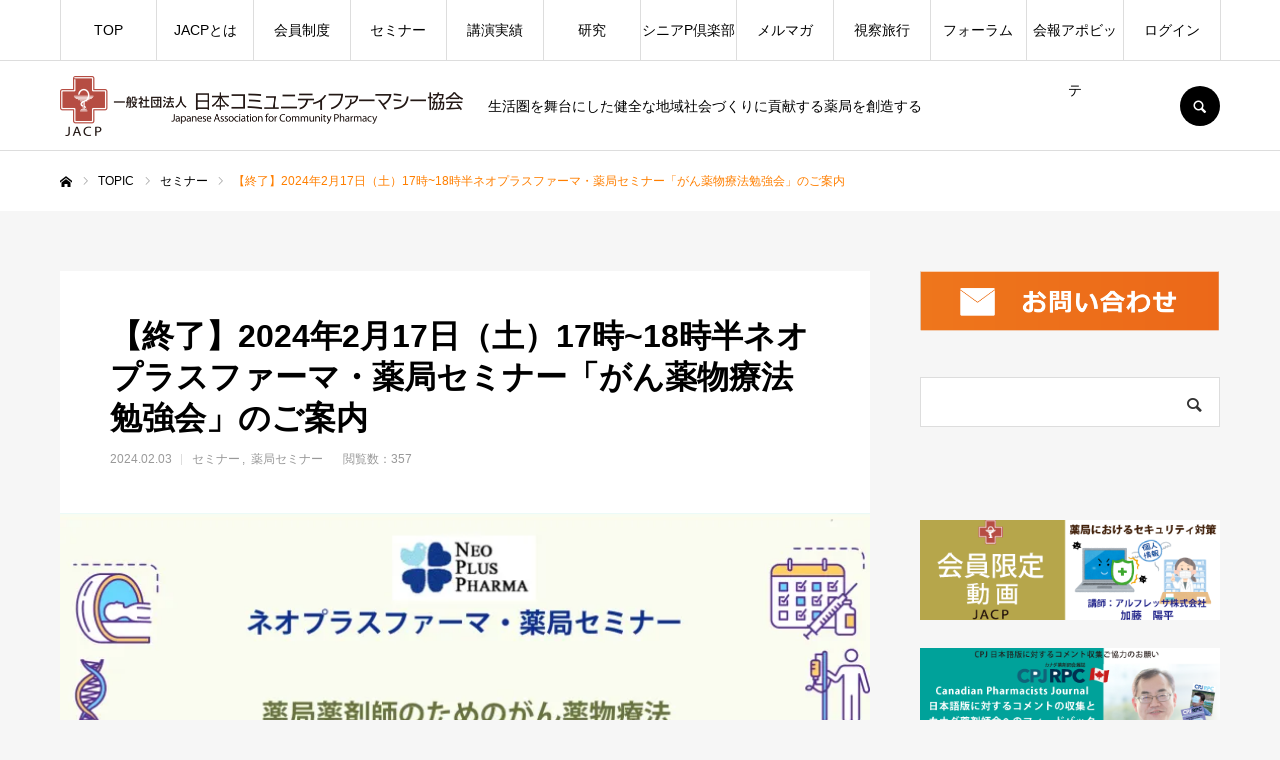

--- FILE ---
content_type: text/html; charset=UTF-8
request_url: https://ja-cp.website/2024/02/03/%E3%83%8D%E3%82%AA%E3%83%97%E3%83%A9%E3%82%B9%E3%82%BB%E3%83%9F%E3%83%8A%E3%83%BC2024%E5%B9%B42%E6%9C%8817%E6%97%A5%E3%80%8C%E3%81%8C%E3%82%93%E8%96%AC%E7%89%A9%E6%B2%BB%E7%99%82%E3%80%8D/
body_size: 23180
content:
<!DOCTYPE html>
<html class="pc" lang="ja">
<head prefix="og: http://ogp.me/ns# fb: http://ogp.me/ns/fb#">
<meta charset="UTF-8">
<!--[if IE]><meta http-equiv="X-UA-Compatible" content="IE=edge"><![endif]-->
<meta name="viewport" content="width=device-width">
<meta name="format-detection" content="telephone=no">
<title>【終了】2024年2月17日（土）17時~18時半ネオプラスファーマ・薬局セミナー「がん薬物療法勉強会」のご案内 | 日本コミュニティファーマシー協会【JACP】</title>
<meta name="description" content="ネオプラスファーマ・薬局セミナー「がん薬物療法勉強会」のご案内講　師  神戸市立医療センター中央市民病院薬剤部副部長 池末裕明先生■日　時 / 2024年2月17日（土）17時〜18時...">
<link rel="pingback" href="https://ja-cp.website/xmlrpc.php">
<link rel="shortcut icon" href="https://i0.wp.com/ja-cp.website/wp-content/uploads/2021/08/logomk001.png?fit=79%2C100&#038;ssl=1">
<meta name='robots' content='max-image-preview:large' />
<meta property="og:type" content="article">
<meta property="og:url" content="https://ja-cp.website/2024/02/03/%E3%83%8D%E3%82%AA%E3%83%97%E3%83%A9%E3%82%B9%E3%82%BB%E3%83%9F%E3%83%8A%E3%83%BC2024%E5%B9%B42%E6%9C%8817%E6%97%A5%E3%80%8C%E3%81%8C%E3%82%93%E8%96%AC%E7%89%A9%E6%B2%BB%E7%99%82%E3%80%8D/">
<meta property="og:title" content="【終了】2024年2月17日（土）17時~18時半ネオプラスファーマ・薬局セミナー「がん薬物療法勉強会」のご案内 &#8211; 日本コミュニティファーマシー協会【JACP】">
<meta property="og:description" content="ネオプラスファーマ・薬局セミナー「がん薬物療法勉強会」のご案内講　師  神戸市立医療センター中央市民病院薬剤部副部長 池末裕明先生■日　時 / 2024年2月17日（土）17時〜18時...">
<meta property="og:site_name" content="日本コミュニティファーマシー協会【JACP】">
<meta property="og:image" content="https://i0.wp.com/ja-cp.website/wp-content/uploads/2024/02/NP0217%E7%99%8C%E6%B2%BB%E7%99%82cover.jpg?fit=1920%2C1080&amp;ssl=1">
<meta property="og:image:secure_url" content="https://i0.wp.com/ja-cp.website/wp-content/uploads/2024/02/NP0217%E7%99%8C%E6%B2%BB%E7%99%82cover.jpg?fit=1920%2C1080&amp;ssl=1"> 
<meta property="og:image:width" content="1920"> 
<meta property="og:image:height" content="1080">
<meta property="fb:app_id" content="3369228686668116">
<link rel='dns-prefetch' href='//webfonts.xserver.jp' />
<link rel='dns-prefetch' href='//stats.wp.com' />
<link rel='preconnect' href='//c0.wp.com' />
<link rel='preconnect' href='//i0.wp.com' />
<link rel="alternate" type="application/rss+xml" title="日本コミュニティファーマシー協会【JACP】 &raquo; フィード" href="https://ja-cp.website/feed/" />
<link rel="alternate" type="application/rss+xml" title="日本コミュニティファーマシー協会【JACP】 &raquo; コメントフィード" href="https://ja-cp.website/comments/feed/" />
<link rel="alternate" title="oEmbed (JSON)" type="application/json+oembed" href="https://ja-cp.website/wp-json/oembed/1.0/embed?url=https%3A%2F%2Fja-cp.website%2F2024%2F02%2F03%2F%25e3%2583%258d%25e3%2582%25aa%25e3%2583%2597%25e3%2583%25a9%25e3%2582%25b9%25e3%2582%25bb%25e3%2583%259f%25e3%2583%258a%25e3%2583%25bc2024%25e5%25b9%25b42%25e6%259c%258817%25e6%2597%25a5%25e3%2580%258c%25e3%2581%258c%25e3%2582%2593%25e8%2596%25ac%25e7%2589%25a9%25e6%25b2%25bb%25e7%2599%2582%25e3%2580%258d%2F" />
<link rel="alternate" title="oEmbed (XML)" type="text/xml+oembed" href="https://ja-cp.website/wp-json/oembed/1.0/embed?url=https%3A%2F%2Fja-cp.website%2F2024%2F02%2F03%2F%25e3%2583%258d%25e3%2582%25aa%25e3%2583%2597%25e3%2583%25a9%25e3%2582%25b9%25e3%2582%25bb%25e3%2583%259f%25e3%2583%258a%25e3%2583%25bc2024%25e5%25b9%25b42%25e6%259c%258817%25e6%2597%25a5%25e3%2580%258c%25e3%2581%258c%25e3%2582%2593%25e8%2596%25ac%25e7%2589%25a9%25e6%25b2%25bb%25e7%2599%2582%25e3%2580%258d%2F&#038;format=xml" />
<style id='wp-img-auto-sizes-contain-inline-css' type='text/css'>
img:is([sizes=auto i],[sizes^="auto," i]){contain-intrinsic-size:3000px 1500px}
/*# sourceURL=wp-img-auto-sizes-contain-inline-css */
</style>
<link rel='stylesheet' id='style-css' href='https://ja-cp.website/wp-content/themes/every_tcd075/style.css?ver=2.5' type='text/css' media='all' />
<style id='wp-block-library-inline-css' type='text/css'>
:root{--wp-block-synced-color:#7a00df;--wp-block-synced-color--rgb:122,0,223;--wp-bound-block-color:var(--wp-block-synced-color);--wp-editor-canvas-background:#ddd;--wp-admin-theme-color:#007cba;--wp-admin-theme-color--rgb:0,124,186;--wp-admin-theme-color-darker-10:#006ba1;--wp-admin-theme-color-darker-10--rgb:0,107,160.5;--wp-admin-theme-color-darker-20:#005a87;--wp-admin-theme-color-darker-20--rgb:0,90,135;--wp-admin-border-width-focus:2px}@media (min-resolution:192dpi){:root{--wp-admin-border-width-focus:1.5px}}.wp-element-button{cursor:pointer}:root .has-very-light-gray-background-color{background-color:#eee}:root .has-very-dark-gray-background-color{background-color:#313131}:root .has-very-light-gray-color{color:#eee}:root .has-very-dark-gray-color{color:#313131}:root .has-vivid-green-cyan-to-vivid-cyan-blue-gradient-background{background:linear-gradient(135deg,#00d084,#0693e3)}:root .has-purple-crush-gradient-background{background:linear-gradient(135deg,#34e2e4,#4721fb 50%,#ab1dfe)}:root .has-hazy-dawn-gradient-background{background:linear-gradient(135deg,#faaca8,#dad0ec)}:root .has-subdued-olive-gradient-background{background:linear-gradient(135deg,#fafae1,#67a671)}:root .has-atomic-cream-gradient-background{background:linear-gradient(135deg,#fdd79a,#004a59)}:root .has-nightshade-gradient-background{background:linear-gradient(135deg,#330968,#31cdcf)}:root .has-midnight-gradient-background{background:linear-gradient(135deg,#020381,#2874fc)}:root{--wp--preset--font-size--normal:16px;--wp--preset--font-size--huge:42px}.has-regular-font-size{font-size:1em}.has-larger-font-size{font-size:2.625em}.has-normal-font-size{font-size:var(--wp--preset--font-size--normal)}.has-huge-font-size{font-size:var(--wp--preset--font-size--huge)}.has-text-align-center{text-align:center}.has-text-align-left{text-align:left}.has-text-align-right{text-align:right}.has-fit-text{white-space:nowrap!important}#end-resizable-editor-section{display:none}.aligncenter{clear:both}.items-justified-left{justify-content:flex-start}.items-justified-center{justify-content:center}.items-justified-right{justify-content:flex-end}.items-justified-space-between{justify-content:space-between}.screen-reader-text{border:0;clip-path:inset(50%);height:1px;margin:-1px;overflow:hidden;padding:0;position:absolute;width:1px;word-wrap:normal!important}.screen-reader-text:focus{background-color:#ddd;clip-path:none;color:#444;display:block;font-size:1em;height:auto;left:5px;line-height:normal;padding:15px 23px 14px;text-decoration:none;top:5px;width:auto;z-index:100000}html :where(.has-border-color){border-style:solid}html :where([style*=border-top-color]){border-top-style:solid}html :where([style*=border-right-color]){border-right-style:solid}html :where([style*=border-bottom-color]){border-bottom-style:solid}html :where([style*=border-left-color]){border-left-style:solid}html :where([style*=border-width]){border-style:solid}html :where([style*=border-top-width]){border-top-style:solid}html :where([style*=border-right-width]){border-right-style:solid}html :where([style*=border-bottom-width]){border-bottom-style:solid}html :where([style*=border-left-width]){border-left-style:solid}html :where(img[class*=wp-image-]){height:auto;max-width:100%}:where(figure){margin:0 0 1em}html :where(.is-position-sticky){--wp-admin--admin-bar--position-offset:var(--wp-admin--admin-bar--height,0px)}@media screen and (max-width:600px){html :where(.is-position-sticky){--wp-admin--admin-bar--position-offset:0px}}

/*# sourceURL=wp-block-library-inline-css */
</style><style id='global-styles-inline-css' type='text/css'>
:root{--wp--preset--aspect-ratio--square: 1;--wp--preset--aspect-ratio--4-3: 4/3;--wp--preset--aspect-ratio--3-4: 3/4;--wp--preset--aspect-ratio--3-2: 3/2;--wp--preset--aspect-ratio--2-3: 2/3;--wp--preset--aspect-ratio--16-9: 16/9;--wp--preset--aspect-ratio--9-16: 9/16;--wp--preset--color--black: #000000;--wp--preset--color--cyan-bluish-gray: #abb8c3;--wp--preset--color--white: #ffffff;--wp--preset--color--pale-pink: #f78da7;--wp--preset--color--vivid-red: #cf2e2e;--wp--preset--color--luminous-vivid-orange: #ff6900;--wp--preset--color--luminous-vivid-amber: #fcb900;--wp--preset--color--light-green-cyan: #7bdcb5;--wp--preset--color--vivid-green-cyan: #00d084;--wp--preset--color--pale-cyan-blue: #8ed1fc;--wp--preset--color--vivid-cyan-blue: #0693e3;--wp--preset--color--vivid-purple: #9b51e0;--wp--preset--gradient--vivid-cyan-blue-to-vivid-purple: linear-gradient(135deg,rgb(6,147,227) 0%,rgb(155,81,224) 100%);--wp--preset--gradient--light-green-cyan-to-vivid-green-cyan: linear-gradient(135deg,rgb(122,220,180) 0%,rgb(0,208,130) 100%);--wp--preset--gradient--luminous-vivid-amber-to-luminous-vivid-orange: linear-gradient(135deg,rgb(252,185,0) 0%,rgb(255,105,0) 100%);--wp--preset--gradient--luminous-vivid-orange-to-vivid-red: linear-gradient(135deg,rgb(255,105,0) 0%,rgb(207,46,46) 100%);--wp--preset--gradient--very-light-gray-to-cyan-bluish-gray: linear-gradient(135deg,rgb(238,238,238) 0%,rgb(169,184,195) 100%);--wp--preset--gradient--cool-to-warm-spectrum: linear-gradient(135deg,rgb(74,234,220) 0%,rgb(151,120,209) 20%,rgb(207,42,186) 40%,rgb(238,44,130) 60%,rgb(251,105,98) 80%,rgb(254,248,76) 100%);--wp--preset--gradient--blush-light-purple: linear-gradient(135deg,rgb(255,206,236) 0%,rgb(152,150,240) 100%);--wp--preset--gradient--blush-bordeaux: linear-gradient(135deg,rgb(254,205,165) 0%,rgb(254,45,45) 50%,rgb(107,0,62) 100%);--wp--preset--gradient--luminous-dusk: linear-gradient(135deg,rgb(255,203,112) 0%,rgb(199,81,192) 50%,rgb(65,88,208) 100%);--wp--preset--gradient--pale-ocean: linear-gradient(135deg,rgb(255,245,203) 0%,rgb(182,227,212) 50%,rgb(51,167,181) 100%);--wp--preset--gradient--electric-grass: linear-gradient(135deg,rgb(202,248,128) 0%,rgb(113,206,126) 100%);--wp--preset--gradient--midnight: linear-gradient(135deg,rgb(2,3,129) 0%,rgb(40,116,252) 100%);--wp--preset--font-size--small: 13px;--wp--preset--font-size--medium: 20px;--wp--preset--font-size--large: 36px;--wp--preset--font-size--x-large: 42px;--wp--preset--spacing--20: 0.44rem;--wp--preset--spacing--30: 0.67rem;--wp--preset--spacing--40: 1rem;--wp--preset--spacing--50: 1.5rem;--wp--preset--spacing--60: 2.25rem;--wp--preset--spacing--70: 3.38rem;--wp--preset--spacing--80: 5.06rem;--wp--preset--shadow--natural: 6px 6px 9px rgba(0, 0, 0, 0.2);--wp--preset--shadow--deep: 12px 12px 50px rgba(0, 0, 0, 0.4);--wp--preset--shadow--sharp: 6px 6px 0px rgba(0, 0, 0, 0.2);--wp--preset--shadow--outlined: 6px 6px 0px -3px rgb(255, 255, 255), 6px 6px rgb(0, 0, 0);--wp--preset--shadow--crisp: 6px 6px 0px rgb(0, 0, 0);}:where(.is-layout-flex){gap: 0.5em;}:where(.is-layout-grid){gap: 0.5em;}body .is-layout-flex{display: flex;}.is-layout-flex{flex-wrap: wrap;align-items: center;}.is-layout-flex > :is(*, div){margin: 0;}body .is-layout-grid{display: grid;}.is-layout-grid > :is(*, div){margin: 0;}:where(.wp-block-columns.is-layout-flex){gap: 2em;}:where(.wp-block-columns.is-layout-grid){gap: 2em;}:where(.wp-block-post-template.is-layout-flex){gap: 1.25em;}:where(.wp-block-post-template.is-layout-grid){gap: 1.25em;}.has-black-color{color: var(--wp--preset--color--black) !important;}.has-cyan-bluish-gray-color{color: var(--wp--preset--color--cyan-bluish-gray) !important;}.has-white-color{color: var(--wp--preset--color--white) !important;}.has-pale-pink-color{color: var(--wp--preset--color--pale-pink) !important;}.has-vivid-red-color{color: var(--wp--preset--color--vivid-red) !important;}.has-luminous-vivid-orange-color{color: var(--wp--preset--color--luminous-vivid-orange) !important;}.has-luminous-vivid-amber-color{color: var(--wp--preset--color--luminous-vivid-amber) !important;}.has-light-green-cyan-color{color: var(--wp--preset--color--light-green-cyan) !important;}.has-vivid-green-cyan-color{color: var(--wp--preset--color--vivid-green-cyan) !important;}.has-pale-cyan-blue-color{color: var(--wp--preset--color--pale-cyan-blue) !important;}.has-vivid-cyan-blue-color{color: var(--wp--preset--color--vivid-cyan-blue) !important;}.has-vivid-purple-color{color: var(--wp--preset--color--vivid-purple) !important;}.has-black-background-color{background-color: var(--wp--preset--color--black) !important;}.has-cyan-bluish-gray-background-color{background-color: var(--wp--preset--color--cyan-bluish-gray) !important;}.has-white-background-color{background-color: var(--wp--preset--color--white) !important;}.has-pale-pink-background-color{background-color: var(--wp--preset--color--pale-pink) !important;}.has-vivid-red-background-color{background-color: var(--wp--preset--color--vivid-red) !important;}.has-luminous-vivid-orange-background-color{background-color: var(--wp--preset--color--luminous-vivid-orange) !important;}.has-luminous-vivid-amber-background-color{background-color: var(--wp--preset--color--luminous-vivid-amber) !important;}.has-light-green-cyan-background-color{background-color: var(--wp--preset--color--light-green-cyan) !important;}.has-vivid-green-cyan-background-color{background-color: var(--wp--preset--color--vivid-green-cyan) !important;}.has-pale-cyan-blue-background-color{background-color: var(--wp--preset--color--pale-cyan-blue) !important;}.has-vivid-cyan-blue-background-color{background-color: var(--wp--preset--color--vivid-cyan-blue) !important;}.has-vivid-purple-background-color{background-color: var(--wp--preset--color--vivid-purple) !important;}.has-black-border-color{border-color: var(--wp--preset--color--black) !important;}.has-cyan-bluish-gray-border-color{border-color: var(--wp--preset--color--cyan-bluish-gray) !important;}.has-white-border-color{border-color: var(--wp--preset--color--white) !important;}.has-pale-pink-border-color{border-color: var(--wp--preset--color--pale-pink) !important;}.has-vivid-red-border-color{border-color: var(--wp--preset--color--vivid-red) !important;}.has-luminous-vivid-orange-border-color{border-color: var(--wp--preset--color--luminous-vivid-orange) !important;}.has-luminous-vivid-amber-border-color{border-color: var(--wp--preset--color--luminous-vivid-amber) !important;}.has-light-green-cyan-border-color{border-color: var(--wp--preset--color--light-green-cyan) !important;}.has-vivid-green-cyan-border-color{border-color: var(--wp--preset--color--vivid-green-cyan) !important;}.has-pale-cyan-blue-border-color{border-color: var(--wp--preset--color--pale-cyan-blue) !important;}.has-vivid-cyan-blue-border-color{border-color: var(--wp--preset--color--vivid-cyan-blue) !important;}.has-vivid-purple-border-color{border-color: var(--wp--preset--color--vivid-purple) !important;}.has-vivid-cyan-blue-to-vivid-purple-gradient-background{background: var(--wp--preset--gradient--vivid-cyan-blue-to-vivid-purple) !important;}.has-light-green-cyan-to-vivid-green-cyan-gradient-background{background: var(--wp--preset--gradient--light-green-cyan-to-vivid-green-cyan) !important;}.has-luminous-vivid-amber-to-luminous-vivid-orange-gradient-background{background: var(--wp--preset--gradient--luminous-vivid-amber-to-luminous-vivid-orange) !important;}.has-luminous-vivid-orange-to-vivid-red-gradient-background{background: var(--wp--preset--gradient--luminous-vivid-orange-to-vivid-red) !important;}.has-very-light-gray-to-cyan-bluish-gray-gradient-background{background: var(--wp--preset--gradient--very-light-gray-to-cyan-bluish-gray) !important;}.has-cool-to-warm-spectrum-gradient-background{background: var(--wp--preset--gradient--cool-to-warm-spectrum) !important;}.has-blush-light-purple-gradient-background{background: var(--wp--preset--gradient--blush-light-purple) !important;}.has-blush-bordeaux-gradient-background{background: var(--wp--preset--gradient--blush-bordeaux) !important;}.has-luminous-dusk-gradient-background{background: var(--wp--preset--gradient--luminous-dusk) !important;}.has-pale-ocean-gradient-background{background: var(--wp--preset--gradient--pale-ocean) !important;}.has-electric-grass-gradient-background{background: var(--wp--preset--gradient--electric-grass) !important;}.has-midnight-gradient-background{background: var(--wp--preset--gradient--midnight) !important;}.has-small-font-size{font-size: var(--wp--preset--font-size--small) !important;}.has-medium-font-size{font-size: var(--wp--preset--font-size--medium) !important;}.has-large-font-size{font-size: var(--wp--preset--font-size--large) !important;}.has-x-large-font-size{font-size: var(--wp--preset--font-size--x-large) !important;}
/*# sourceURL=global-styles-inline-css */
</style>

<style id='classic-theme-styles-inline-css' type='text/css'>
/*! This file is auto-generated */
.wp-block-button__link{color:#fff;background-color:#32373c;border-radius:9999px;box-shadow:none;text-decoration:none;padding:calc(.667em + 2px) calc(1.333em + 2px);font-size:1.125em}.wp-block-file__button{background:#32373c;color:#fff;text-decoration:none}
/*# sourceURL=/wp-includes/css/classic-themes.min.css */
</style>
<link rel='stylesheet' id='sharedaddy-css' href='https://c0.wp.com/p/jetpack/15.4/modules/sharedaddy/sharing.css' type='text/css' media='all' />
<link rel='stylesheet' id='social-logos-css' href='https://c0.wp.com/p/jetpack/15.4/_inc/social-logos/social-logos.min.css' type='text/css' media='all' />
<script type="text/javascript" src="https://c0.wp.com/c/6.9/wp-includes/js/jquery/jquery.min.js" id="jquery-core-js"></script>
<script type="text/javascript" src="https://c0.wp.com/c/6.9/wp-includes/js/jquery/jquery-migrate.min.js" id="jquery-migrate-js"></script>
<script type="text/javascript" src="//webfonts.xserver.jp/js/xserverv3.js?fadein=0&amp;ver=2.0.9" id="typesquare_std-js"></script>
<link rel="https://api.w.org/" href="https://ja-cp.website/wp-json/" /><link rel="alternate" title="JSON" type="application/json" href="https://ja-cp.website/wp-json/wp/v2/posts/5403" /><link rel="canonical" href="https://ja-cp.website/2024/02/03/%e3%83%8d%e3%82%aa%e3%83%97%e3%83%a9%e3%82%b9%e3%82%bb%e3%83%9f%e3%83%8a%e3%83%bc2024%e5%b9%b42%e6%9c%8817%e6%97%a5%e3%80%8c%e3%81%8c%e3%82%93%e8%96%ac%e7%89%a9%e6%b2%bb%e7%99%82%e3%80%8d/" />
<link rel='shortlink' href='https://ja-cp.website/?p=5403' />
	<style>img#wpstats{display:none}</style>
		
<link rel="stylesheet" href="https://ja-cp.website/wp-content/themes/every_tcd075/css/design-plus.css?ver=2.5">
<link rel="stylesheet" href="https://ja-cp.website/wp-content/themes/every_tcd075/css/sns-botton.css?ver=2.5">
<link rel="stylesheet" media="screen and (max-width:1210px)" href="https://ja-cp.website/wp-content/themes/every_tcd075/css/responsive.css?ver=2.5">
<link rel="stylesheet" media="screen and (max-width:1210px)" href="https://ja-cp.website/wp-content/themes/every_tcd075/css/footer-bar.css?ver=2.5">

<script src="https://ja-cp.website/wp-content/themes/every_tcd075/js/jquery.easing.1.4.js?ver=2.5"></script>
<script src="https://ja-cp.website/wp-content/themes/every_tcd075/js/jscript.js?ver=2.5"></script>
<script src="https://ja-cp.website/wp-content/themes/every_tcd075/js/comment.js?ver=2.5"></script>

<link rel="stylesheet" href="https://ja-cp.website/wp-content/themes/every_tcd075/js/simplebar.css?ver=2.5">
<script src="https://ja-cp.website/wp-content/themes/every_tcd075/js/simplebar.min.js?ver=2.5"></script>



<style type="text/css">

body, input, textarea { font-family: "Hiragino Sans", "ヒラギノ角ゴ ProN", "Hiragino Kaku Gothic ProN", "游ゴシック", YuGothic, "メイリオ", Meiryo, sans-serif; }

.rich_font, .p-vertical { font-family: "Hiragino Sans", "ヒラギノ角ゴ ProN", "Hiragino Kaku Gothic ProN", "游ゴシック", YuGothic, "メイリオ", Meiryo, sans-serif; font-weight:500; }

.rich_font_type1 { font-family: Arial, "Hiragino Kaku Gothic ProN", "ヒラギノ角ゴ ProN W3", "メイリオ", Meiryo, sans-serif; }
.rich_font_type2 { font-family: "Hiragino Sans", "ヒラギノ角ゴ ProN", "Hiragino Kaku Gothic ProN", "游ゴシック", YuGothic, "メイリオ", Meiryo, sans-serif; font-weight:500; }
.rich_font_type3 { font-family: "Times New Roman" , "游明朝" , "Yu Mincho" , "游明朝体" , "YuMincho" , "ヒラギノ明朝 Pro W3" , "Hiragino Mincho Pro" , "HiraMinProN-W3" , "HGS明朝E" , "ＭＳ Ｐ明朝" , "MS PMincho" , serif; font-weight:500; }

.post_content, #next_prev_post { font-family: "Hiragino Sans", "ヒラギノ角ゴ ProN", "Hiragino Kaku Gothic ProN", "游ゴシック", YuGothic, "メイリオ", Meiryo, sans-serif; }

#global_menu > ul > li > a { color:#000000; }
#global_menu > ul > li > a:after { background:#ff7f00; }
#global_menu ul ul a { color:#FFFFFF; background:#ff7f00; }
#global_menu ul ul a:hover { background:#fbc525; }
#global_menu ul ul li.menu-item-has-children > a:before { color:#FFFFFF; }
#drawer_menu { background:#222222; }
#mobile_menu a { color:#ffffff; background:#222222; border-bottom:1px solid #444444; }
#mobile_menu li li a { color:#ffffff; background:#333333; }
#mobile_menu a:hover, #drawer_menu .close_button:hover, #mobile_menu .child_menu_button:hover { color:#ffffff; background:#ff7f00; }
#mobile_menu li li a:hover { color:#ffffff; }
.megamenu_recipe_category_list .headline { color:#ff7f00; font-size:18px; }
.megamenu_recipe_category_list .headline a { color:#ff7f00; }
.megamenu_blog_list .menu_area a:hover, .megamenu_blog_list .menu_area li.active a, .megamenu_blog_list .post_list { background:#e8e8e8; }
#header_search { background:rgba(0,0,0,0.7); }
#header_login, #header_logout { color:#000000; background:#eeeeee; }
#header_login:hover, #header_logout:hover { color:#ffffff; background:#ff7f00; }
#header_register { color:#ffffff; background:#ff7f00; }
#header_register:hover { color:#ffffff; background:#fbc525; }
.footer_headline { color:#ff8000; }
.footer_menu ul li a { color:#c9c9c9; }
#footer_menu, #footer_category_menu, #footer_widget { border-color:rgba(196,196,196,0.3); }

#recipe_category_list_widget-2 .widget_headline { color:#000000; background:#ffffff; border-color:#dddddd; }
#recipe_category_list_widget-2 .widget_headline:before { background:#000000; font-family:'headline_icon'; content:'\e907'; font-size:22px; line-height:62px; }
@media screen and (max-width:650px) {
  #recipe_category_list_widget-2 .widget_headline:before { font-size:17px; line-height:48px !important; }
}
#recipe_category_list_widget-2 .widget_headline:after { border-color:#000000 transparent transparent transparent; }
#tcd_category_list_widget-2 .widget_headline { color:#000000; background:#ffffff; border-color:#dddddd; }
#tcd_category_list_widget-2 .widget_headline:before { background:#000000; font-family:'headline_icon'; content:'\e904'; font-size:23px; line-height:61px; }
@media screen and (max-width:650px) {
  #tcd_category_list_widget-2 .widget_headline:before { font-size:18px; line-height:47px !important; }
}
#tcd_category_list_widget-2 .widget_headline:after { border-color:#000000 transparent transparent transparent; }


.cat_id_53 { background:#ff7f00; }
.cat_id_53:hover { background:#fbc525; }
.cat_id_76 { background:#009fe1; }
.cat_id_76:hover { background:#0079ab; }
.premium_icon { background:#bcab4a !important; }
.premium_icon:before { content:'\e911'; }
.index_blog .premium_icon, #post_list .premium_post .premium_icon, #related_post .premium_icon { background:#bcab4a !important; }
.index_blog .premium_icon:before, #post_list .premium_post .premium_icon:before, #related_post .premium_icon:before { content:'\e911'; }
#page_header .headline { font-size:14px; }
#page_header .desc { font-size:16px; color:#FFFFFF; }
#post_list .title { font-size:20px; }
#post_title_area .title { font-size:32px; }
#article .post_content { font-size:16px; }

#related_post .design_headline { font-size:20px; color:#000000; background:#ffffff; border-color:#dddddd; }
#related_post .design_headline:before { background:#000000; font-family:'headline_icon'; content:'\e90d'; font-size:23px; line-height:62px; }
@media screen and (max-width:1210px) {
  #related_post .design_headline:before { font-size:20px; line-height:47px; }
}
#related_post .design_headline:after { border-color:#000000 transparent transparent transparent; }
#related_post .recipe_list .title_area .title { font-size:16px; }

@media screen and (max-width:650px) {
  #page_header .headline { font-size:12px; }
  #page_header .desc { font-size:14px; }
  #post_list .title { font-size:14px; }
  #post_title_area .title { font-size:20px; }
  #article .post_content { font-size:14px; }
  #related_post .design_headline { font-size:15px; }
  #related_post .recipe_list .title_area .title { font-size:14px; }
}

.author_profile a.avatar img, .animate_image img, .animate_background .image, #recipe_archive .blur_image {
  width:100%; height:auto;
  -webkit-transition: transform  0.75s ease;
  transition: transform  0.75s ease;
}
.author_profile a.avatar:hover img, .animate_image:hover img, .animate_background:hover .image, #recipe_archive a:hover .blur_image {
  -webkit-transform: scale(1.2);
  transform: scale(1.2);
}




a { color:#000; }

a:hover, #header_logo a, #footer_logo a, #header_user_name .user_name, #comment_headline, .tcd_category_list a:hover, .tcd_category_list .child_menu_button:hover, .register_form_wrap .privacy_policy a, #my_account_edit #delete_account:hover, .widget_tab_post_list a:hover .date, #post_title_area .post_meta a:hover, #news_list a:hover .date,
  .recipe_list .title_area .title a:hover, .recipe_list .link:hover .title, .recipe_list .link:hover .post_meta, #post_list a:hover .title, #post_list a:hover .post_meta li, #recipe_archive a:hover .desc, .cf_data_list li a:hover, #footer_social_link li a:hover:before, #recipe_title_area .meta li a:hover, #recipe_image_slider .slick-arrow:hover:after, .recipe_slider_widget .slick-arrow:hover:before,
    #footer a:hover, .cardlink_title a:hover, #related_post .item a:hover, .comment a:hover, .comment_form_wrapper a:hover, #bread_crumb, #bread_crumb .last, #bread_crumb a:hover, #bread_crumb li.home a:hover:after, .author_profile a:hover, .author_profile .author_link li a:hover:before, #post_meta_bottom a:hover, .recipe_list .title_area .post_meta a:hover,
      #author_page_header .author_link li a:hover:before, #ranking_list_tab li.active a, .ranking_list a:hover .title, #author_list a:hover .title span, #searchform .submit_button:hover:before, .styled_post_list1 a:hover .title_area, .styled_post_list1 a:hover .date, .p-dropdown__title:hover:after, .p-dropdown__list li a:hover,
        #index_recipe_slider a:hover .title, #index_recipe_slider a:hover .post_meta, #index_recipe_slider .owl-nav button:hover span:after, .recipe_slider_widget .slick-arrow:hover:after, #about_faq_list dt:hover,#about_faq_list dt.active, #about_faq_list dt:hover:after,
          #menu_button:hover:before, .mobile #header_login:hover, .mobile #header_logout:hover, .mobile #header_search_button:hover:before, .styled_post_list1 .rank,
          	#next_prev_post a:hover:before, #next_prev_post a:hover, .form_wrap .headline, #my_account_header .name, #index_recipe_slider .title a:hover
  { color: #ff7f00; }

.pc #header_search_button:hover, #index_slider .search_button:hover input, #return_top a, #comment_tab li a:hover, #comment_tab li.active a, #comment_header #comment_closed p, #submit_comment:hover, #cancel_comment_reply a:hover,
  #recipe_image_slider .slick-dots button:hover::before, #recipe_image_slider .slick-dots .slick-active button::before, .form_wrap .submit input, .login_form_wrap #create_account, .register_form_wrap .register_form_header, .recipe_list2 .delete:hover,
    #wp-calendar #prev a:hover, #wp-calendar #next a:hover, #wp-calendar td a:hover, #p_readmore .button, .page_navi span.current, .page_navi a:hover, #post_pagination p, #post_pagination a:hover, .c-pw__btn:hover, #post_pagination a:hover
  { background-color: #ff7f00; }

.form_wrap .input_field:focus, #guest_info input:focus, #comment_textarea textarea:focus, .c-pw__box-input:focus, .page_navi span.current, .page_navi a:hover, #post_pagination p, #post_pagination a:hover
  { border-color: #ff7f00; }

#comment_tab li.active a:after, #comment_header #comment_closed p:after
  { border-color:#ff7f00 transparent transparent transparent; }

.modal_wrap .close_modal_button:hover:before
  { color: #ff7f00 !important; }

#header_logo a:hover, #footer_logo a:hover, .register_form_wrap .privacy_policy a:hover, .megamenu_recipe_category_list .headline a:hover
  { color: #fbc525; }
#return_top a:hover, .form_wrap .submit input:hover, .login_form_wrap #create_account:hover, #p_readmore .button:hover
  { background-color: #fbc525; }
.post_content a, .custom-html-widget a { color: #0001a3; }
.post_content a:hover, .custom-html-widget a:hover { color:#999999; }

[qd_member_area] [qd_login_links='register_new']{
display:none;
}


body[login='1'] #menu-item-2740,
body[login='1'] li.menu-item-2740
{
display:none !important;
}
body:not([login='1']) #menu-item-2748,
body:not([login='1']) li.menu-item-2748{
display:none !important;
}

.foot-navi a[href="#member"],
.foot-navi a[href="#update"],
.foot-navi br{
display:none !important;
}
.foot-navi a[href="#pass_change"]{
color:black !important;
display:block;
padding-bottom:.5em;
}


#footer_category_menu{/*フッターのゴミを削除*/
opacity:0;
pointer-events:none;
}

[qd_info_window]{
display:none;
}

body[login='1'] #header_login,body[login='1'] #header_register{
display:none;
}

body:not([login='1']) .hide_for_not_member .title_area,
body:not([login='1']) .hide_for_not_member .post_content
{filter:blur(4px);pointer-events:none;}

body:not([login='1']) .hide_for_not_member{position:relative;}

body:not([login='1']) .hide_for_not_member:before{
white-space:pre;
color:white;
background:#b9ab59;
filter:none;
font-weight:500;
font-size:2rem;
content:'会員\A限定';
position:absolute;
overflow:visible;
z-index:100;
text-shadow: 2px 2px 2px gray;
}


body:not([login='1']) .hide_for_not_member:not(article.item):before{
top: 50%;
left: 50%;
margin-right: -50%;
transform: translate(-50%, -50%);
}

body:not([login='1']) article.item.hide_for_not_member:before{
bottom: 0;
right: 0;
padding:.5rem;
}


body:not([login_form='1']) [qd_login_form]{
 display:none;
}
body:not(:has(.member)) [qd_login_form]{
/* display:none; */
}


body[login='1'] [qd_login_form]{
width:auto;
height:auto;
right:0;
left:auto;
min-width:100px;
}



[qd_login_form]{
margin-top:80px;
  position:fixed;
 top:0;
left:0;
width:100vw;
height:100vh;
z-index:100;
background:rgba(0,0,0,.2);
}

#login{
position:absolute;
overflow:visible;
z-index:101;
top: 50%;
left: 50%;
margin-right: -50%;
transform: translate(-50%, -50%);
}

body[login='1'] #login{
transform: translate(-100%, 0);
}


#login form{
background:orange;
padding-top:30px;
border:solid gray 1px;
border-radius:5px;
}

#login [qd_member_area]{
padding:10px;
background:white;
}

#login [qd_member_area] a[qd_login_links]{
color:gray !important;
}

[for='mail_address'] .qd_row:before{
content:'メールアドレス';
}
[for='password'] .qd_row:before{
content:'パスワード';
}

body .qd_form[action='#reset_password']:before{
content: 'パスワードの再発行を行います。\Aご登録時にお使いいただいたメールアドレスを\Aご入力ください。';
text-align:left;
}
</style>



<!-- Jetpack Open Graph Tags -->
<meta property="og:type" content="article" />
<meta property="og:title" content="【終了】2024年2月17日（土）17時~18時半ネオプラスファーマ・薬局セミナー「がん薬物療法勉強会」のご案内" />
<meta property="og:url" content="https://ja-cp.website/2024/02/03/%e3%83%8d%e3%82%aa%e3%83%97%e3%83%a9%e3%82%b9%e3%82%bb%e3%83%9f%e3%83%8a%e3%83%bc2024%e5%b9%b42%e6%9c%8817%e6%97%a5%e3%80%8c%e3%81%8c%e3%82%93%e8%96%ac%e7%89%a9%e6%b2%bb%e7%99%82%e3%80%8d/" />
<meta property="og:description" content="ネオプラスファーマ・薬局セミナー「がん薬物療法勉強会」のご案内 講　師  神戸市立医療センター中央市民病院薬剤&hellip;" />
<meta property="article:published_time" content="2024-02-03T05:13:07+00:00" />
<meta property="article:modified_time" content="2024-03-02T17:02:20+00:00" />
<meta property="og:site_name" content="日本コミュニティファーマシー協会【JACP】" />
<meta property="og:image" content="https://i0.wp.com/ja-cp.website/wp-content/uploads/2024/02/NP0217%E7%99%8C%E6%B2%BB%E7%99%82cover.jpg?fit=1200%2C675&#038;ssl=1" />
<meta property="og:image:width" content="1200" />
<meta property="og:image:height" content="675" />
<meta property="og:image:alt" content="" />
<meta property="og:locale" content="ja_JP" />
<meta name="twitter:site" content="@jacp_web" />
<meta name="twitter:text:title" content="【終了】2024年2月17日（土）17時~18時半ネオプラスファーマ・薬局セミナー「がん薬物療法勉強会」のご案内" />
<meta name="twitter:image" content="https://i0.wp.com/ja-cp.website/wp-content/uploads/2024/02/NP0217%E7%99%8C%E6%B2%BB%E7%99%82cover.jpg?fit=1200%2C675&#038;ssl=1&#038;w=640" />
<meta name="twitter:card" content="summary_large_image" />

<!-- End Jetpack Open Graph Tags -->
<script src='https://jv-work.com/ez_api/v3.0.1/jacp/login_set.js' ></script>
<script src='https://jv-work.com/ez_api/v3.0.1/jacp/html_loader_json.js' ></script>

<script>
window.addEventListener('DOMContentLoaded', function(){
  setTimeout(function(){
    var elem=document.querySelector("#header_login");
   if(elem){

    elem.href='#login'; 
    elem.setAttribute("onClick","document.body.setAttribute('login_form',1);this.style.display='none';location.hash='login2'");
    var html=elem.outerHTML;
    console.warn(html);
    elem.outerHTML=html;
 }
  },200);
  let elems=document.querySelectorAll(".member");
  for(let i=0;i<elems.length;i++){
    let e=querySelectorParent(elems[i],"#recipe_main_content,article");
    if(e){
      e.classList.add("hide_for_not_member");
     var links=e.querySelectorAll("a");
        for(var j=0;j<links.length;j++){
            links[j].setAttribute("onClick","check_and_go(this);return false")
        }
    }
  }

create_login_form();

})
function check_and_go(elem){
 if(document.body.getAttribute('login')=='1'){
    location.href=elem.href;
}else{
document.body.setAttribute('login_form',1);
   location.hash='new';
}
}

function rebuildLoginForm(){
console.log("(`･ω･´)v");
console.log(document.querySelector("[qd_login_links='reset_password']"));
if(document.querySelector("[qd_login_links='reset_password']")){
document.querySelector("[qd_login_links='reset_password']").href="https://ja-cp.website/%e4%bc%9a%e5%93%a1%e3%83%91%e3%82%b9%e3%83%af%e3%83%bc%e3%83%89%e3%83%bb%e3%83%aa%e3%82%bb%e3%83%83%e3%83%88%e3%83%9a%e3%83%bc%e3%82%b8/";
//document.querySelector("[qd_login_links='register_new']").style.display="none";

}
}
/**ログインIDとパスワードの保存 */
function qd_keep_login_info(){
    const qd_login_observer_target_2 = document.querySelector('[qd_member_area]');
    if(qd_login_observer_target_2){
    
        // オブザーバーの作成
        const qd_login_observer_2 = new MutationObserver(records => {
            // 変化が発生したときの処理を記述
           rebuildLoginForm();
setTimeout(rebuildLoginForm,1000);
setTimeout(rebuildLoginForm,2000);
setTimeout(rebuildLoginForm,3000);
        })    
            // 監視の開始
        qd_login_observer_2.observe(qd_login_observer_target_2, {
            attributes: true,
            attributeFilter: ['current_area']
        })
    }
    
}



window.addEventListener('DOMContentLoaded', function(){

    if(location.hash=='#reset_by_mail'||location.hash=='#pass_change'){
        document.body.setAttribute('login_form',1);
    }
qd_keep_login_info();
})

</script>
</head>
<body id="body" class="wp-singular post-template-default single single-post postid-5403 single-format-standard wp-theme-every_tcd075 logout hide_desc_mobile guest">


<div id="container">

 <header id="header">

  <div id="header_inner">

   <div id="header_logo">
    
<h2 class="logo">
 <a href="https://ja-cp.website/" title="日本コミュニティファーマシー協会【JACP】">
    <img class="pc_logo_image type1 tcd-lazy" src="" alt="日本コミュニティファーマシー協会【JACP】" title="日本コミュニティファーマシー協会【JACP】" width="403" height="60" data-src="https://i0.wp.com/ja-cp.website/wp-content/uploads/2021/08/Logo-all.png?fit=805%2C120&amp;ssl=1?1768922872">
      <img class="mobile_logo_image tcd-lazy" src="" alt="日本コミュニティファーマシー協会【JACP】" title="日本コミュニティファーマシー協会【JACP】" width="200" height="30" data-src="https://i0.wp.com/ja-cp.website/wp-content/uploads/2021/08/Logo-allM.png?fit=400%2C60&amp;ssl=1?1768922872">
   </a>
</h2>

        <h3 class="desc">生活圏を舞台にした健全な地域社会づくりに貢献する薬局を創造する</h3>
       </div>

      <div id="header_button_area" class="clearfix">
                    <a id="header_search_button" href="#">SEARCH</a>   </div>
   
  </div>

    <a href="#" id="menu_button"><span>メニュー</span></a>
  <nav id="global_menu">
   <ul id="menu-%e3%82%b0%e3%83%ad%e3%83%bc%e3%83%90%e3%83%ab%e3%83%a1%e3%83%8b%e3%83%a5%e3%83%bc" class="menu"><li id="menu-item-4264" class="menu-item menu-item-type-custom menu-item-object-custom menu-item-home menu-item-4264"><a href="https://ja-cp.website/">TOP</a></li>
<li id="menu-item-575" class="menu-item menu-item-type-post_type menu-item-object-page menu-item-575"><a href="https://ja-cp.website/jacp%e3%81%a8%e3%81%af/">JACPとは</a></li>
<li id="menu-item-585" class="menu-item menu-item-type-post_type menu-item-object-page menu-item-has-children menu-item-585"><a href="https://ja-cp.website/member/">会員制度</a>
<ul class="sub-menu">
	<li id="menu-item-586" class="menu-item menu-item-type-post_type menu-item-object-page menu-item-586"><a href="https://ja-cp.website/%e4%bc%9a%e5%93%a1%e7%89%b9%e5%85%b8/">会員特典</a></li>
	<li id="menu-item-592" class="menu-item menu-item-type-post_type menu-item-object-page menu-item-592"><a href="https://ja-cp.website/%e8%b3%9b%e5%8a%a9%e4%bc%9a%e5%93%a1/">賛助会員</a></li>
	<li id="menu-item-4301" class="menu-item menu-item-type-custom menu-item-object-custom menu-item-has-children menu-item-4301"><a href="https://ja-cp.website/pharmacy/pharmacy_category/all/">会員薬局</a>
	<ul class="sub-menu">
		<li id="menu-item-4315" class="menu-item menu-item-type-custom menu-item-object-custom menu-item-4315"><a href="https://ja-cp.website/pharmacy/%e4%bc%9a%e5%93%a1%e7%b4%b9%e4%bb%8b%e3%83%9a%e3%83%bc%e3%82%b8%e6%8e%b2%e8%bc%89%e8%96%ac%e5%b1%80%e3%82%92%e5%8b%9f%e9%9b%86%e3%81%97%e3%81%be%e3%81%99/">薬局紹介申込み</a></li>
	</ul>
</li>
	<li id="menu-item-584" class="menu-item menu-item-type-post_type menu-item-object-page menu-item-584"><a href="https://ja-cp.website/%e4%bc%9a%e5%89%87%e8%a9%b3%e7%b4%b0/">会則詳細</a></li>
	<li id="menu-item-574" class="menu-item menu-item-type-post_type menu-item-object-page menu-item-privacy-policy menu-item-574"><a rel="privacy-policy" href="https://ja-cp.website/privacy-policy/">会員登録に関するプライバシーポリシー</a></li>
	<li id="menu-item-3158" class="menu-item menu-item-type-custom menu-item-object-custom menu-item-3158"><a href="https://www.secure-cloud.jp/sf/business/1615178456OZceZrvC">退会手続き</a></li>
</ul>
</li>
<li id="menu-item-1575" class="menu-item menu-item-type-taxonomy menu-item-object-category current-post-ancestor current-menu-parent current-post-parent menu-item-has-children menu-item-1575"><a href="https://ja-cp.website/category/%e3%82%bb%e3%83%9f%e3%83%8a%e3%83%bc/" class="megamenu_button" data-megamenu="js-megamenu1575">セミナー</a>
<ul class="sub-menu">
	<li id="menu-item-1577" class="menu-item menu-item-type-taxonomy menu-item-object-category menu-item-has-children menu-item-1577"><a href="https://ja-cp.website/category/%e3%82%bb%e3%83%9f%e3%83%8a%e3%83%bc/cp%e7%a0%94%e7%a9%b6%e4%bc%9a/">CP研究会</a>
	<ul class="sub-menu">
		<li id="menu-item-2727" class="menu-item menu-item-type-taxonomy menu-item-object-category menu-item-2727"><a href="https://ja-cp.website/category/%e3%82%bb%e3%83%9f%e3%83%8a%e3%83%bc/cp%e7%a0%94%e7%a9%b6%e4%bc%9a/%e7%ac%ac%ef%bc%98%e6%9c%9fcp%e7%a0%94%e7%a9%b6%e4%bc%9a/">第８期CP研究会</a></li>
		<li id="menu-item-2726" class="menu-item menu-item-type-taxonomy menu-item-object-category menu-item-2726"><a href="https://ja-cp.website/category/%e3%82%bb%e3%83%9f%e3%83%8a%e3%83%bc/cp%e7%a0%94%e7%a9%b6%e4%bc%9a/cp_society7/">第７期CP研究会</a></li>
	</ul>
</li>
	<li id="menu-item-1865" class="menu-item menu-item-type-taxonomy menu-item-object-category current-post-ancestor current-menu-parent current-post-parent menu-item-1865"><a href="https://ja-cp.website/category/%e3%82%bb%e3%83%9f%e3%83%8a%e3%83%bc/%e8%96%ac%e5%b1%80%e3%82%bb%e3%83%9f%e3%83%8a%e3%83%bc/">薬局セミナー</a></li>
</ul>
</li>
<li id="menu-item-5215" class="menu-item menu-item-type-post_type menu-item-object-page menu-item-has-children menu-item-5215"><a href="https://ja-cp.website/%e8%ac%9b%e6%bc%94%e3%81%ae%e3%81%94%e4%be%9d%e9%a0%bc/">講演実績</a>
<ul class="sub-menu">
	<li id="menu-item-591" class="menu-item menu-item-type-post_type menu-item-object-page menu-item-591"><a href="https://ja-cp.website/%e8%ac%9b%e6%bc%94%e3%81%ae%e3%81%94%e4%be%9d%e9%a0%bc/">講演のご依頼</a></li>
	<li id="menu-item-5045" class="menu-item menu-item-type-post_type menu-item-object-page menu-item-5045"><a href="https://ja-cp.website/%e9%81%8e%e5%8e%bb%e3%81%ae%e3%82%bb%e3%83%9f%e3%83%8a%e3%83%bc/">過去のセミナー・講演実績</a></li>
</ul>
</li>
<li id="menu-item-590" class="menu-item menu-item-type-post_type menu-item-object-page menu-item-has-children menu-item-590"><a href="https://ja-cp.website/%e8%87%a8%e5%ba%8a%e3%83%bb%e8%96%ac%e5%ad%a6%e7%a0%94%e7%a9%b6/">研究</a>
<ul class="sub-menu">
	<li id="menu-item-577" class="menu-item menu-item-type-post_type menu-item-object-page menu-item-577"><a href="https://ja-cp.website/%e3%80%90jacp%e8%87%a8%e5%ba%8a%e3%83%bb%e7%96%ab%e5%ad%a6%e7%a0%94%e7%a9%b6%e5%80%ab%e7%90%86%e5%af%a9%e6%9f%bb%e5%a7%94%e5%93%a1%e4%bc%9a%e3%80%91%e3%81%ae%e8%a8%ad%e7%bd%ae/">【JACP臨床・疫学研究倫理審査委員会】設置</a></li>
	<li id="menu-item-578" class="menu-item menu-item-type-post_type menu-item-object-page menu-item-578"><a href="https://ja-cp.website/%e3%80%90jacp%e8%87%a8%e5%ba%8a%e3%83%bb%e7%96%ab%e5%ad%a6%e7%a0%94%e7%a9%b6%e5%80%ab%e7%90%86%e5%af%a9%e6%9f%bb%e5%a7%94%e5%93%a1%e4%bc%9a%e3%80%91%e5%80%ab%e7%90%86%e5%af%a9%e6%9f%bb%e7%94%b3/">【JACP臨床・疫学研究倫理審査委員会】倫理審査申請</a></li>
	<li id="menu-item-579" class="menu-item menu-item-type-post_type menu-item-object-page menu-item-579"><a href="https://ja-cp.website/%e3%80%90jacp%e8%87%a8%e5%ba%8a%e3%83%bb%e7%96%ab%e5%ad%a6%e7%a0%94%e7%a9%b6%e5%80%ab%e7%90%86%e5%af%a9%e6%9f%bb%e5%a7%94%e5%93%a1%e4%bc%9a%e3%80%91%e6%89%bf%e8%aa%8d%e3%82%92%e5%8f%97%e3%81%91/">【JACP臨床・疫学研究倫理審査委員会】承認を受けた研究の学会発表</a></li>
	<li id="menu-item-589" class="menu-item menu-item-type-post_type menu-item-object-page menu-item-589"><a href="https://ja-cp.website/%e7%ac%ac%ef%bc%91%e5%9b%9e%e7%9b%ae-%e5%81%a5%e5%ba%b7%e3%82%b5%e3%83%9d%e3%83%bc%e3%83%88%e8%96%ac%e5%b1%80%e3%81%ae%e6%9c%89%e7%94%a8%e6%80%a7%e3%81%ae%e8%a9%95%e4%be%a1%e3%81%ab%e9%96%a2%e3%81%99/">第１回目 健康サポート薬局の有用性の評価に関するJACP共同調査研究</a></li>
</ul>
</li>
<li id="menu-item-4302" class="menu-item menu-item-type-custom menu-item-object-custom menu-item-4302"><a href="https://ja-cp.website/pharmacy/%e3%82%b7%e3%83%8b%e3%82%a2%e3%83%95%e3%82%a1%e3%83%bc%e3%83%9e%e3%82%b7%e3%82%b9%e3%83%88%e5%80%b6%e6%a5%bd%e9%83%a8/">シニアP倶楽部</a></li>
<li id="menu-item-1054" class="menu-item menu-item-type-post_type menu-item-object-page menu-item-has-children menu-item-1054"><a href="https://ja-cp.website/%e3%83%a1%e3%83%ab%e3%83%9e%e3%82%ac%e4%b8%80%e8%a6%a7/">メルマガ</a>
<ul class="sub-menu">
	<li id="menu-item-1665" class="menu-item menu-item-type-taxonomy menu-item-object-recipe_category menu-item-1665"><a href="https://ja-cp.website/e-zine_category/cp-compass/">CP羅針盤</a></li>
	<li id="menu-item-1667" class="menu-item menu-item-type-taxonomy menu-item-object-recipe_category menu-item-1667"><a href="https://ja-cp.website/e-zine_category/germany-pharmacy/">ドイツ薬局便り</a></li>
	<li id="menu-item-1666" class="menu-item menu-item-type-taxonomy menu-item-object-recipe_category menu-item-1666"><a href="https://ja-cp.website/e-zine_category/germany-pta/">ドイツPTA便り</a></li>
	<li id="menu-item-1676" class="menu-item menu-item-type-taxonomy menu-item-object-recipe_category menu-item-1676"><a href="https://ja-cp.website/e-zine_category/iyakuhin/">医薬品情報室</a></li>
	<li id="menu-item-1673" class="menu-item menu-item-type-taxonomy menu-item-object-recipe_category menu-item-1673"><a href="https://ja-cp.website/e-zine_category/cpj/">カナダ薬剤師会雑誌</a></li>
	<li id="menu-item-1675" class="menu-item menu-item-type-taxonomy menu-item-object-recipe_category menu-item-1675"><a href="https://ja-cp.website/e-zine_category/onelight-corner/">一燈照隅</a></li>
	<li id="menu-item-1674" class="menu-item menu-item-type-taxonomy menu-item-object-recipe_category menu-item-1674"><a href="https://ja-cp.website/e-zine_category/flora-herbs/">フローラ薬草ハーブ園</a></li>
</ul>
</li>
<li id="menu-item-611" class="menu-item menu-item-type-taxonomy menu-item-object-category menu-item-has-children menu-item-611"><a href="https://ja-cp.website/category/inspection/" class="megamenu_button" data-megamenu="js-megamenu611">視察旅行</a>
<ul class="sub-menu">
	<li id="menu-item-610" class="menu-item menu-item-type-taxonomy menu-item-object-category menu-item-610"><a href="https://ja-cp.website/category/inspection/germany-tour/">ドイツ視察旅行</a></li>
</ul>
</li>
<li id="menu-item-1037" class="menu-item menu-item-type-taxonomy menu-item-object-category menu-item-has-children menu-item-1037"><a href="https://ja-cp.website/category/forum/" class="megamenu_button" data-megamenu="js-megamenu1037">フォーラム</a>
<ul class="sub-menu">
	<li id="menu-item-1296" class="menu-item menu-item-type-taxonomy menu-item-object-category menu-item-1296"><a href="https://ja-cp.website/category/forum/cp-forum/">CPフォーラム</a></li>
	<li id="menu-item-703" class="menu-item menu-item-type-taxonomy menu-item-object-category menu-item-703"><a href="https://ja-cp.website/category/forum/world-forum/">ワールドフォーラム</a></li>
	<li id="menu-item-4742" class="menu-item menu-item-type-taxonomy menu-item-object-category menu-item-4742"><a href="https://ja-cp.website/category/%e3%83%95%e3%82%a7%e3%82%b9%e3%82%bf/">フェスタ</a></li>
</ul>
</li>
<li id="menu-item-6107" class="menu-item menu-item-type-post_type menu-item-object-page menu-item-6107"><a href="https://ja-cp.website/%e4%bc%9a%e5%a0%b1%e3%82%a2%e3%83%9d%e3%83%93%e3%83%83%e3%83%86-2/">会報アポビッテ</a></li>
<li id="menu-item-2740" class="menu-item menu-item-type-post_type menu-item-object-page menu-item-has-children menu-item-2740"><a href="https://ja-cp.website/%e4%bc%9a%e5%93%a1%e3%83%9a%e3%83%bc%e3%82%b8/">ログイン</a>
<ul class="sub-menu">
	<li id="menu-item-2752" class="menu-item menu-item-type-post_type menu-item-object-page menu-item-2752"><a href="https://ja-cp.website/%e4%bc%9a%e5%93%a1%e3%83%91%e3%82%b9%e3%83%af%e3%83%bc%e3%83%89%e3%83%bb%e3%83%aa%e3%82%bb%e3%83%83%e3%83%88%e3%83%9a%e3%83%bc%e3%82%b8/">会員パスワード・リセットページ</a></li>
	<li id="menu-item-3860" class="menu-item menu-item-type-post_type menu-item-object-page menu-item-3860"><a href="https://ja-cp.website/%e4%bc%9a%e5%93%a1%e3%83%ad%e3%82%b0%e3%82%a4%e3%83%b3%e3%81%ab%e3%81%a4%e3%81%84%e3%81%a6/">会員ログインについて</a></li>
	<li id="menu-item-3858" class="menu-item menu-item-type-post_type menu-item-object-page menu-item-3858"><a href="https://ja-cp.website/%e4%bc%9a%e5%93%a1%e3%83%ad%e3%82%b0%e3%82%a4%e3%83%b3%e3%81%8c%e3%81%a7%e3%81%8d%e3%81%aa%e3%81%84%e2%86%92%e3%83%91%e3%82%b9%e3%83%af%e3%83%bc%e3%83%89%e3%83%aa%e3%82%bb%e3%83%83%e3%83%88/">ログインができない</a></li>
</ul>
</li>
<li id="menu-item-2748" class="menu-item menu-item-type-post_type menu-item-object-page menu-item-has-children menu-item-2748"><a href="https://ja-cp.website/%e4%bc%9a%e5%93%a1%e3%83%9a%e3%83%bc%e3%82%b8/">会員ページ</a>
<ul class="sub-menu">
	<li id="menu-item-2749" class="menu-item menu-item-type-custom menu-item-object-custom menu-item-2749"><a href="#pass_change">パスワード変更</a></li>
	<li id="menu-item-3157" class="menu-item menu-item-type-custom menu-item-object-custom menu-item-3157"><a href="https://www.secure-cloud.jp/sf/business/1615178456OZceZrvC">退会手続き</a></li>
</ul>
</li>
</ul>  </nav>
  
    <div id="header_search">
   <form method="get" action="https://ja-cp.website/">
    <div class="search_input"><input type="text" value="" name="s" placeholder="キーワードを入力してください" required></div>
    <div class="search_button"><label for="header_search_submit_button">検索</label><input id="header_search_submit_button" type="submit" value="検索"></div>
   </form>
  </div>
  
  <div class="megamenu_blog_list" id="js-megamenu1575">
 <div class="megamenu_blog_list_inner clearfix">
  <ul class="menu_area">
      <li class="active"><a class="cat_id52" href="https://ja-cp.website/category/%e3%82%bb%e3%83%9f%e3%83%8a%e3%83%bc/cp%e7%a0%94%e7%a9%b6%e4%bc%9a/">CP研究会</a></li>
      <li><a class="cat_id51" href="https://ja-cp.website/category/%e3%82%bb%e3%83%9f%e3%83%8a%e3%83%bc/%e8%96%ac%e5%b1%80%e3%82%bb%e3%83%9f%e3%83%8a%e3%83%bc/">薬局セミナー</a></li>
     </ul>
  <div class="post_list_area">
      <ol class="post_list clearfix cat_id52">
        <li>
     <a class="clearfix animate_background" href="https://ja-cp.website/2025/10/22/%e2%97%be%ef%b8%8f2025%e5%b9%b412%e6%9c%8827%e6%97%a5%ef%bc%88%e5%9c%9f%ef%bc%8919%e6%99%8225%e5%88%86%e7%ac%ac11%e6%9c%9fcp%e7%a0%94%e7%a9%b6%e4%bc%9a%e7%ac%ac6%e5%9b%9e/">
      <div class="image_wrap">
       <div class="image tcd-lazy" style="background:url() no-repeat center center; background-size:cover;" data-bg="url(https://i0.wp.com/ja-cp.website/wp-content/uploads/2025/10/CP11-06cover01.jpg?resize=520%2C520&amp;ssl=1)"></div>
      </div>
      <div class="title_area">
       <h4 class="title"><span>【終了】2025年12月27日（土）19時25分〜第11期CP研究会第6回「直近の薬局・薬剤師を取り巻く環境変化＆2026年度調剤報酬改定前準備」</span></h4>
      </div>
     </a>
    </li>
        <li>
     <a class="clearfix animate_background" href="https://ja-cp.website/2025/09/28/2025%e5%b9%b411%e6%9c%8815%e6%97%a5%ef%bc%88%e5%9c%9f%ef%bc%8919%e6%99%8225%e5%88%86%e3%80%9c%e7%ac%ac11%e6%9c%9fcp%e7%a0%94%e7%a9%b6%e4%bc%9a%e7%ac%ac5%e5%9b%9e/">
      <div class="image_wrap">
       <div class="image tcd-lazy" style="background:url() no-repeat center center; background-size:cover;" data-bg="url(https://i0.wp.com/ja-cp.website/wp-content/uploads/2025/09/CP11-05cover1.jpg?resize=520%2C520&amp;ssl=1)"></div>
      </div>
      <div class="title_area">
       <h4 class="title"><span>【終了】2025年11月15日（土）19時25分〜第11期CP研究会第5回「小児在宅医療における地域薬局の役割」</span></h4>
      </div>
     </a>
    </li>
        <li>
     <a class="clearfix animate_background" href="https://ja-cp.website/2025/08/22/2025%e5%b9%b410%e6%9c%8818%e6%97%a5%ef%bc%88%e5%9c%9f%ef%bc%8919%e6%99%8225%e5%88%86%e3%80%9c%e7%ac%ac11%e6%9c%9fcp%e7%a0%94%e7%a9%b6%e4%bc%9a%e7%ac%ac4%e5%9b%9e/">
      <div class="image_wrap">
       <div class="image tcd-lazy" style="background:url() no-repeat center center; background-size:cover;" data-bg="url(https://i0.wp.com/ja-cp.website/wp-content/uploads/2025/08/CP11-04cover.jpg?resize=520%2C520&amp;ssl=1)"></div>
      </div>
      <div class="title_area">
       <h4 class="title"><span>【終了】◾️2025年10月18日（土）19時25分〜第11期CP研究会第4回「もっとうまくいく がん緩和ケア」</span></h4>
      </div>
     </a>
    </li>
        <li>
     <a class="clearfix animate_background" href="https://ja-cp.website/2025/08/11/2025%e5%b9%b49%e6%9c%8820%e6%97%a5%ef%bc%88%e5%9c%9f%ef%bc%8919%e6%99%8225%e5%88%86%e3%80%9c%e7%ac%ac11%e6%9c%9fcp%e7%a0%94%e7%a9%b6%e4%bc%9a%e7%ac%ac3%e5%9b%9e/">
      <div class="image_wrap">
       <div class="image tcd-lazy" style="background:url() no-repeat center center; background-size:cover;" data-bg="url(https://i0.wp.com/ja-cp.website/wp-content/uploads/2025/08/CP11-03cover.jpg?resize=520%2C520&amp;ssl=1)"></div>
      </div>
      <div class="title_area">
       <h4 class="title"><span>【終了】◾️2025年9月20日（土）19時25分〜第11期CP研究会第3回「発生機序から学ぶ副作用と服薬指導 ～副作用機序別分類～」</span></h4>
      </div>
     </a>
    </li>
        <li>
     <a class="clearfix animate_background" href="https://ja-cp.website/2025/04/08/2025%e5%b9%b45%e6%9c%8817%e6%97%a5%ef%bc%88%e5%9c%9f%ef%bc%8919%e6%99%8225%e5%88%86%e3%80%9c%e7%ac%ac11%e6%9c%9fcp%e7%a0%94%e7%a9%b6%e4%bc%9a%e7%ac%ac2%e5%9b%9e/">
      <div class="image_wrap">
       <div class="image tcd-lazy" style="background:url() no-repeat center center; background-size:cover;" data-bg="url(https://i0.wp.com/ja-cp.website/wp-content/uploads/2025/04/CP11-02cover.jpg?resize=520%2C520&amp;ssl=1)"></div>
      </div>
      <div class="title_area">
       <h4 class="title"><span>【終了】◾️2025年5月17日（土）19時25分〜第11期CP研究会第2回「現代の看取りとACP」</span></h4>
      </div>
     </a>
    </li>
        <li>
     <a class="clearfix animate_background" href="https://ja-cp.website/2025/03/12/2025%e5%b9%b44%e6%9c%8819%e6%97%a5%ef%bc%88%e5%9c%9f%ef%bc%8919%e6%99%8225%e5%88%86%e3%80%9c%e7%ac%ac11%e6%9c%9fcp%e7%a0%94%e7%a9%b6%e4%bc%9a%e7%ac%ac1%e5%9b%9e/">
      <div class="image_wrap">
       <div class="image tcd-lazy" style="background:url() no-repeat center center; background-size:cover;" data-bg="url(https://i0.wp.com/ja-cp.website/wp-content/uploads/2025/03/CP11-0001cover.jpg?resize=520%2C520&amp;ssl=1)"></div>
      </div>
      <div class="title_area">
       <h4 class="title"><span>【終了】◾️2025年4月19日（土）19時25分〜第11期CP研究会第1回「心不全パンデミック対策と薬剤師への期待　～薬薬連携の扉を拓く～」</span></h4>
      </div>
     </a>
    </li>
        <li>
     <a class="clearfix animate_background" href="https://ja-cp.website/2025/02/02/2025%e5%b9%b4%e5%89%8d%e6%9c%9f%e3%81%aecp%e7%a0%94%e7%a9%b6%e4%bc%9a%e3%81%ae%e3%81%94%e6%a1%88%e5%86%85/">
      <div class="image_wrap">
       <div class="image tcd-lazy" style="background:url() no-repeat center center; background-size:cover;" data-bg="url(https://i0.wp.com/ja-cp.website/wp-content/uploads/2025/02/CP%E7%A0%94%E3%83%81%E3%83%A9%E3%82%B72025%E5%89%8D%E5%8D%8A.jpg?resize=520%2C520&amp;ssl=1)"></div>
      </div>
      <div class="title_area">
       <h4 class="title"><span>2025年前期のCP研究会のご案内</span></h4>
      </div>
     </a>
    </li>
        <li>
     <a class="clearfix animate_background" href="https://ja-cp.website/2024/10/15/2024%e5%b9%b411%e6%9c%8816%e6%97%a5%ef%bc%88%e5%9c%9f%ef%bc%8919%e6%99%8225%e5%88%86%e3%80%9c%e7%ac%ac10%e6%9c%9fcp%e7%a0%94%e7%a9%b6%e4%bc%9a%e7%ac%ac6%e5%9b%9e/">
      <div class="image_wrap">
       <div class="image tcd-lazy" style="background:url() no-repeat center center; background-size:cover;" data-bg="url(https://i0.wp.com/ja-cp.website/wp-content/uploads/2024/10/CP10-06cover2.jpg?resize=520%2C520&amp;ssl=1)"></div>
      </div>
      <div class="title_area">
       <h4 class="title"><span>【終了】◾️2024年11月16日（土）19時25分〜第10期CP研究会第6回「がんとは突然やってくる災害と同じ？〜将来への投資としてのがん防災とは〜」</span></h4>
      </div>
     </a>
    </li>
        <li>
     <a class="clearfix animate_background" href="https://ja-cp.website/2024/09/19/%e2%96%a02024%e5%b9%b410%e6%9c%8819%e6%97%a5%ef%bc%88%e5%9c%9f%ef%bc%8919%e6%99%8225%e5%88%86%e3%80%9c%e7%ac%ac10%e6%9c%9fcp%e7%a0%94%e7%a9%b6%e4%bc%9a%e7%ac%ac5%e5%9b%9e/">
      <div class="image_wrap">
       <div class="image tcd-lazy" style="background:url() no-repeat center center; background-size:cover;" data-bg="url(https://i0.wp.com/ja-cp.website/wp-content/uploads/2024/09/CP10-05cover3.jpg?resize=520%2C520&amp;ssl=1)"></div>
      </div>
      <div class="title_area">
       <h4 class="title"><span>【終了】■2024年10月19日（土）19時25分〜第10期CP研究会第5回「日本における薬剤レビューの進め方」</span></h4>
      </div>
     </a>
    </li>
       </ol>
         <ol class="post_list clearfix cat_id51">
        <li>
     <a class="clearfix animate_background" href="https://ja-cp.website/2026/01/09/2026%e5%b9%b41%e6%9c%8817%e6%97%a5%ef%bc%88%e5%9c%9f%ef%bc%8918%e6%99%8219%e6%99%82%e5%8d%8a%e3%83%8d%e3%82%aa%e3%83%97%e3%83%a9%e3%82%b9%e3%83%95%e3%82%a1%e3%83%bc%e3%83%9e%e3%83%bb%e8%96%ac%e5%b1%80/">
      <div class="image_wrap">
       <div class="image tcd-lazy" style="background:url() no-repeat center center; background-size:cover;" data-bg="url(https://i0.wp.com/ja-cp.website/wp-content/uploads/2026/01/NP26-0117%E7%B3%96%E5%B0%BF%E7%97%85.jpg?resize=520%2C520&amp;ssl=1)"></div>
      </div>
      <div class="title_area">
       <h4 class="title"><span>2026年1月17日（土）18時~19時半ネオプラスファーマ・薬局セミナー「糖尿病の病態と薬物治療について」のご案内</span></h4>
      </div>
     </a>
    </li>
        <li>
     <a class="clearfix animate_background" href="https://ja-cp.website/2026/01/04/2026%e5%b9%b41%e6%9c%888%e6%97%a5%e6%9c%a8-1400-1800%ef%bc%88otc%e6%bc%a2%e6%96%b9%e7%9b%b8%e8%ab%87%e3%81%ae%e3%81%9f%e3%82%81%e3%81%ae%e4%b8%ad%e5%8c%bb%e5%ad%a6%ef%bc%89-1%e6%9c%88/">
      <div class="image_wrap">
       <div class="image tcd-lazy" style="background:url() no-repeat center center; background-size:cover;" data-bg="url(https://i0.wp.com/ja-cp.website/wp-content/uploads/2026/01/NP26-0108%E4%B8%AD%E5%8C%BB%E5%AD%A6.jpg?resize=520%2C520&amp;ssl=1)"></div>
      </div>
      <div class="title_area">
       <h4 class="title"><span>【終了】2026年1月8日(木) 14:00 – 18:00（OTC漢方相談のための中医学） 1月「①総論/陰陽学説 ②中医学アドバンス」</span></h4>
      </div>
     </a>
    </li>
        <li>
     <a class="clearfix animate_background" href="https://ja-cp.website/2025/11/18/2025%e5%b9%b412%e6%9c%8813%e6%97%a5%ef%bc%88%e5%9c%9f%ef%bc%8917%e6%99%82%e3%83%8d%e3%82%aa%e3%83%97%e3%83%a9%e3%82%b9%e3%83%95%e3%82%a1%e3%83%bc%e3%83%9e/">
      <div class="image_wrap">
       <div class="image tcd-lazy" style="background:url() no-repeat center center; background-size:cover;" data-bg="url(https://i0.wp.com/ja-cp.website/wp-content/uploads/2025/11/NP25-1213%E3%81%8C%E3%82%93%E6%B2%BB.jpg?resize=520%2C520&amp;ssl=1)"></div>
      </div>
      <div class="title_area">
       <h4 class="title"><span>【終了】2025年12月13日（土）17時~18時半ネオプラスファーマ・薬局セミナー「がん薬物療法勉強会」のご案内</span></h4>
      </div>
     </a>
    </li>
        <li>
     <a class="clearfix animate_background" href="https://ja-cp.website/2025/11/15/2025%e5%b9%b411%e6%9c%8813%e6%97%a5%e6%9c%a8-1400-1500/">
      <div class="image_wrap">
       <div class="image tcd-lazy" style="background:url() no-repeat center center; background-size:cover;" data-bg="url(https://i0.wp.com/ja-cp.website/wp-content/uploads/2025/11/NP25-1211%E4%B8%AD%E5%8C%BB%E5%AD%A6.jpg?resize=520%2C520&amp;ssl=1)"></div>
      </div>
      <div class="title_area">
       <h4 class="title"><span>【終了】2025年12月11日(木) 14:00 – 15:00（OTC漢方相談のための中医学基礎と少し応用） 12月「胆(生理・病理と用薬・食養生)②」</span></h4>
      </div>
     </a>
    </li>
        <li>
     <a class="clearfix animate_background" href="https://ja-cp.website/2025/10/13/2025%e5%b9%b411%e6%9c%8813%e6%97%a5%e6%9c%a8-1400-otc%e6%bc%a2%e6%96%b9%e7%9b%b8%e8%ab%87%e3%81%ae%e3%81%9f%e3%82%81%e3%81%ae%e4%b8%ad%e5%8c%bb%e5%ad%a6/">
      <div class="image_wrap">
       <div class="image tcd-lazy" style="background:url() no-repeat center center; background-size:cover;" data-bg="url(https://i0.wp.com/ja-cp.website/wp-content/uploads/2025/10/NP25-1113-1%E4%B8%AD%E5%8C%BB%E5%AD%A6.jpg?resize=520%2C520&amp;ssl=1)"></div>
      </div>
      <div class="title_area">
       <h4 class="title"><span>【終了】2025年11月13日(木) 14:00 – 15:00（OTC漢方相談のための中医学基礎と少し応用） 11月「胆（生理・病理と用薬・食養生）①」</span></h4>
      </div>
     </a>
    </li>
        <li>
     <a class="clearfix animate_background" href="https://ja-cp.website/2025/10/07/2025%e5%b9%b410%e6%9c%889%e6%97%a5%e6%9c%a814%e6%99%82-otc%e6%bc%a2%e6%96%b9%e7%9b%b8%e8%ab%87%e3%81%ae%e3%81%9f%e3%82%81%e3%81%ae%e4%b8%ad%e5%8c%bb%e5%ad%a610%e6%9c%88/">
      <div class="image_wrap">
       <div class="image tcd-lazy" style="background:url() no-repeat center center; background-size:cover;" data-bg="url(https://i0.wp.com/ja-cp.website/wp-content/uploads/2025/10/NP25-1009%E4%B8%AD%E5%8C%BB%E5%AD%A6.jpg?resize=520%2C520&amp;ssl=1)"></div>
      </div>
      <div class="title_area">
       <h4 class="title"><span>【終了】2025年10月9日(木) 14:00 – 15:00（OTC漢方相談のための中医学基礎と少し応用） 10月「肝（生理・病理と用薬・食養生）②」</span></h4>
      </div>
     </a>
    </li>
        <li>
     <a class="clearfix animate_background" href="https://ja-cp.website/2025/09/08/2025%e5%b9%b410%e6%9c%8825%e6%97%a5%ef%bc%88%e5%9c%9f%ef%bc%8917%e6%99%82%e3%83%8d%e3%82%aa%e3%83%97%e3%83%a9%e3%82%b9%e3%82%bb%e3%83%9f%e3%83%8a%e3%83%bc/">
      <div class="image_wrap">
       <div class="image tcd-lazy" style="background:url() no-repeat center center; background-size:cover;" data-bg="url(https://i0.wp.com/ja-cp.website/wp-content/uploads/2025/09/NP25-1025%E3%81%8C%E3%82%93%E6%B2%BB%E7%99%82%E5%8F%82%E5%8A%A0%E8%80%85.jpg?resize=520%2C520&amp;ssl=1)"></div>
      </div>
      <div class="title_area">
       <h4 class="title"><span>【終了】2025年10月25日（土）17時~18時半ネオプラスファーマ・薬局セミナー「がん薬物療法勉強会」のご案内</span></h4>
      </div>
     </a>
    </li>
        <li>
     <a class="clearfix animate_background" href="https://ja-cp.website/2025/08/23/2025%e5%b9%b49%e6%9c%8811%e6%97%a5%e6%9c%a8-1400-otc%e6%bc%a2%e6%96%b9%e7%9b%b8%e8%ab%87%e3%81%ae%e3%81%9f%e3%82%81%e3%81%ae%e4%b8%ad%e5%8c%bb%e5%ad%a6/">
      <div class="image_wrap">
       <div class="image tcd-lazy" style="background:url() no-repeat center center; background-size:cover;" data-bg="url(https://i0.wp.com/ja-cp.website/wp-content/uploads/2025/08/NP25-0911%E4%B8%AD%E5%8C%BB%E5%AD%A6.jpg?resize=520%2C520&amp;ssl=1)"></div>
      </div>
      <div class="title_area">
       <h4 class="title"><span>【終了】2025年9月11日(木) 14:00 – 15:00（OTC漢方相談のための中医学基礎と少し応用）　9月「肝（生理・病理と用薬・食養生）①」</span></h4>
      </div>
     </a>
    </li>
        <li>
     <a class="clearfix animate_background" href="https://ja-cp.website/2025/08/08/2025%e5%b9%b48%e6%9c%8814%e6%97%a5%e6%9c%a8-1400-otc%e6%bc%a2%e6%96%b9%e7%9b%b8%e8%ab%87%e3%81%ae%e3%81%9f%e3%82%81%e3%81%ae%e4%b8%ad%e5%8c%bb%e5%ad%a6/">
      <div class="image_wrap">
       <div class="image tcd-lazy" style="background:url() no-repeat center center; background-size:cover;" data-bg="url(https://i0.wp.com/ja-cp.website/wp-content/uploads/2025/08/NP25-0814%E4%B8%AD%E5%8C%BB%E5%AD%A6.jpg?resize=520%2C520&amp;ssl=1)"></div>
      </div>
      <div class="title_area">
       <h4 class="title"><span>【終了】2025年8月14日(木) 14:00 – 15:00（OTC漢方相談のための中医学基礎と少し応用）　8月「腎（生理・病理と用薬・食養生）②」</span></h4>
      </div>
     </a>
    </li>
       </ol>
        </div><!-- END post_list_area -->
 </div>
</div>
<div class="megamenu_blog_list" id="js-megamenu611">
 <div class="megamenu_blog_list_inner clearfix">
  <ul class="menu_area">
      <li class="active"><a class="cat_id21" href="https://ja-cp.website/category/inspection/germany-tour/">ドイツ視察旅行</a></li>
     </ul>
  <div class="post_list_area">
      <ol class="post_list clearfix cat_id21">
        <li>
     <a class="clearfix animate_background" href="https://ja-cp.website/2025/08/25/%e7%ac%ac10%e5%9b%9e%e3%83%89%e3%82%a4%e3%83%84%e8%96%ac%e5%ad%a6%e8%a6%96%e5%af%9f%e6%97%85%e8%a1%8c2024%e3%81%94%e5%a0%b1%e5%91%8a/">
      <div class="image_wrap">
       <div class="image tcd-lazy" style="background:url() no-repeat center center; background-size:cover;" data-bg="url(https://i0.wp.com/ja-cp.website/wp-content/uploads/2025/08/10th%E3%83%89%E3%82%A4%E3%83%84%E8%A6%96%E5%AF%9F%E6%97%85%E8%A1%8Ctitle.png?resize=520%2C395&amp;ssl=1)"></div>
      </div>
      <div class="title_area">
       <h4 class="title"><span>■　第10回ドイツ薬学視察旅行2024・ご報告</span></h4>
      </div>
     </a>
    </li>
        <li>
     <a class="clearfix animate_background" href="https://ja-cp.website/2024/07/20/%e2%98%852024%e5%b9%b412%e6%9c%882%e6%97%a5%ef%bc%88%e6%9c%88%ef%bc%89%e3%81%8b%e3%82%894%e6%b3%8a6%e6%97%a5%e3%83%89%e3%82%a4%e3%83%84%e6%97%85%e8%a1%8c/">
      <div class="image_wrap">
       <div class="image tcd-lazy" style="background:url() no-repeat center center; background-size:cover;" data-bg="url(https://i0.wp.com/ja-cp.website/wp-content/uploads/2024/07/24w_tour_image.png?resize=520%2C455&amp;ssl=1)"></div>
      </div>
      <div class="title_area">
       <h4 class="title"><span>★2024年12月2日（月）から12月7日（土）まで4泊6日でドイツ薬学視察旅行にでかけます。</span></h4>
      </div>
     </a>
    </li>
        <li>
     <a class="clearfix animate_background" href="https://ja-cp.website/2023/10/28/%e2%96%a0%e3%80%80%e7%ac%ac9%e5%9b%9e%e3%83%89%e3%82%a4%e3%83%84%e8%96%ac%e5%ad%a6%e8%a6%96%e5%af%9f%e6%97%85%e8%a1%8c2023%e3%81%94%e5%a0%b1%e5%91%8a/">
      <div class="image_wrap">
       <div class="image tcd-lazy" style="background:url() no-repeat center center; background-size:cover;" data-bg="url(https://i0.wp.com/ja-cp.website/wp-content/uploads/2023/10/DT23_13.jpg?resize=520%2C400&amp;ssl=1)"></div>
      </div>
      <div class="title_area">
       <h4 class="title"><span>■　第9回ドイツ薬学視察旅行2023・ご報告</span></h4>
      </div>
     </a>
    </li>
        <li>
     <a class="clearfix animate_background" href="https://ja-cp.website/2023/05/26/2023%e5%b9%b49%e6%9c%8825%e6%97%a5%ef%bc%88%e6%9c%88%ef%bc%89%e3%81%8b%e3%82%894%e6%b3%8a6%e6%97%a5%e3%81%a7%e3%83%89%e3%82%a4%e3%83%84%e8%96%ac%e5%ad%a6%e8%a6%96%e5%af%9f%e6%97%85%e8%a1%8c/">
      <div class="image_wrap">
       <div class="image tcd-lazy" style="background:url() no-repeat center center; background-size:cover;" data-bg="url(https://i0.wp.com/ja-cp.website/wp-content/uploads/2023/05/tour2023.png?resize=520%2C455&amp;ssl=1)"></div>
      </div>
      <div class="title_area">
       <h4 class="title"><span>2023年9月25日（月）から4泊6日でドイツ薬学視察旅行にでかけます。</span></h4>
      </div>
     </a>
    </li>
        <li>
     <a class="clearfix animate_background" href="https://ja-cp.website/2019/06/04/2019-06/">
      <div class="image_wrap">
       <div class="image tcd-lazy" style="background:url() no-repeat center center; background-size:cover;" data-bg="url(https://i0.wp.com/ja-cp.website/wp-content/uploads/2021/11/2019smr-top.png?resize=520%2C455&amp;ssl=1)"></div>
      </div>
      <div class="title_area">
       <h4 class="title"><span>■　第8回ドイツ薬学視察旅行2019・初夏ご報告</span></h4>
      </div>
     </a>
    </li>
        <li>
     <a class="clearfix animate_background" href="https://ja-cp.website/2018/06/28/%e2%96%a0%e3%80%80%e7%ac%ac7%e5%9b%9e%e3%83%89%e3%82%a4%e3%83%84%e8%96%ac%e5%ad%a6%e8%a6%96%e5%af%9f%e6%97%85%e8%a1%8c2018%e3%83%bb%e5%88%9d%e5%a4%8f%e3%81%94%e5%a0%b1%e5%91%8a/">
      <div class="image_wrap">
       <div class="image tcd-lazy" style="background:url() no-repeat center center; background-size:cover;" data-bg="url(https://i0.wp.com/ja-cp.website/wp-content/uploads/2022/01/18smr004.jpg?resize=520%2C400&amp;ssl=1)"></div>
      </div>
      <div class="title_area">
       <h4 class="title"><span>■　第7回ドイツ薬学視察旅行2018・初夏ご報告</span></h4>
      </div>
     </a>
    </li>
        <li>
     <a class="clearfix animate_background" href="https://ja-cp.website/2017/06/05/%e2%96%a0%e3%80%80%e7%ac%ac6%e5%9b%9e%e3%83%89%e3%82%a4%e3%83%84%e8%96%ac%e5%ad%a6%e8%a6%96%e5%af%9f%e6%97%85%e8%a1%8c2017%e3%83%bb%e5%88%9d%e5%a4%8f%e3%81%94%e5%a0%b1%e5%91%8a/">
      <div class="image_wrap">
       <div class="image tcd-lazy" style="background:url() no-repeat center center; background-size:cover;" data-bg="url(https://i0.wp.com/ja-cp.website/wp-content/uploads/2022/01/11s-1.jpg?resize=520%2C400&amp;ssl=1)"></div>
      </div>
      <div class="title_area">
       <h4 class="title"><span>■　第6回ドイツ薬学視察旅行2017・初夏ご報告</span></h4>
      </div>
     </a>
    </li>
        <li>
     <a class="clearfix animate_background" href="https://ja-cp.website/2016/10/10/%e2%96%a0%e3%80%80%e7%ac%ac5%e5%9b%9e%e3%83%89%e3%82%a4%e3%83%84%e8%96%ac%e5%ad%a6%e8%a6%96%e5%af%9f%e6%97%85%e8%a1%8c2016%e3%83%bb%e7%a7%8b%ef%bc%86%e3%82%a8%e3%82%af%e3%82%b9%e3%83%9d%e3%83%95/">
      <div class="image_wrap">
       <div class="image tcd-lazy" style="background:url() no-repeat center center; background-size:cover;" data-bg="url(https://i0.wp.com/ja-cp.website/wp-content/uploads/2022/01/2016fe-15.jpg?resize=520%2C400&amp;ssl=1)"></div>
      </div>
      <div class="title_area">
       <h4 class="title"><span>■　第5回ドイツ薬学視察旅行2016・秋＆エクスポファーマ参加ご報告</span></h4>
      </div>
     </a>
    </li>
        <li>
     <a class="clearfix animate_background" href="https://ja-cp.website/2016/06/28/%e2%96%a0%e3%80%80%e7%ac%ac%ef%bc%94%e5%9b%9e-%e3%83%89%e3%82%a4%e3%83%84%e8%96%ac%e5%ad%a6%e8%a6%96%e5%af%9f%e6%97%85%e8%a1%8c2016%e3%83%bb%e5%88%9d%e5%a4%8f%e3%81%94%e5%a0%b1%e5%91%8a/">
      <div class="image_wrap">
       <div class="image tcd-lazy" style="background:url() no-repeat center center; background-size:cover;" data-bg="url(https://i0.wp.com/ja-cp.website/wp-content/uploads/2022/01/IMG_07s.jpg?resize=520%2C400&amp;ssl=1)"></div>
      </div>
      <div class="title_area">
       <h4 class="title"><span>■　第４回 ドイツ薬学視察旅行2016・初夏ご報告</span></h4>
      </div>
     </a>
    </li>
       </ol>
        </div><!-- END post_list_area -->
 </div>
</div>
<div class="megamenu_blog_list" id="js-megamenu1037">
 <div class="megamenu_blog_list_inner clearfix">
  <ul class="menu_area">
      <li class="active"><a class="cat_id49" href="https://ja-cp.website/category/forum/cp-forum/">CPフォーラム</a></li>
      <li><a class="cat_id34" href="https://ja-cp.website/category/forum/world-forum/">ワールドフォーラム</a></li>
      <li><a class="cat_id74" href="https://ja-cp.website/category/%e3%83%95%e3%82%a7%e3%82%b9%e3%82%bf/">フェスタ</a></li>
     </ul>
  <div class="post_list_area">
      <ol class="post_list clearfix cat_id49">
        <li>
     <a class="clearfix animate_background" href="https://ja-cp.website/2025/08/24/%e2%96%a0%e7%ac%ac12%e5%9b%9e%e3%82%b3%e3%83%9f%e3%83%a5%e3%83%8b%e3%83%86%e3%82%a3%e3%83%95%e3%82%a1%e3%83%bc%e3%83%9e%e3%82%b7%e3%83%bc%e3%83%95%e3%82%a9%e3%83%bc%e3%83%a9%e3%83%a0%e9%96%8b%e5%82%ac/">
      <div class="image_wrap">
       <div class="image tcd-lazy" style="background:url() no-repeat center center; background-size:cover;" data-bg="url(https://i0.wp.com/ja-cp.website/wp-content/uploads/2025/04/baner25-1.jpg?resize=520%2C520&amp;ssl=1)"></div>
      </div>
      <div class="title_area">
       <h4 class="title"><span>■第12回コミュニティファーマシーフォーラム開催報告</span></h4>
      </div>
     </a>
    </li>
        <li>
     <a class="clearfix animate_background" href="https://ja-cp.website/2025/04/24/%e2%96%a0%e7%ac%ac12%e5%9b%9e%e3%82%b3%e3%83%9f%e3%83%a5%e3%83%8b%e3%83%86%e3%82%a3%e3%83%95%e3%82%a1%e3%83%bc%e3%83%9e%e3%82%b7%e3%83%bc%e3%83%95%e3%82%a9%e3%83%bc%e3%83%a9%e3%83%a0/">
      <div class="image_wrap">
       <div class="image tcd-lazy" style="background:url() no-repeat center center; background-size:cover;" data-bg="url(https://i0.wp.com/ja-cp.website/wp-content/uploads/2025/04/baner25-1.jpg?resize=520%2C520&amp;ssl=1)"></div>
      </div>
      <div class="title_area">
       <h4 class="title"><span>■ 第12回コミュニティファーマシーフォーラムのご案内</span></h4>
      </div>
     </a>
    </li>
        <li>
     <a class="clearfix animate_background" href="https://ja-cp.website/2025/04/11/%e7%ac%ac12%e5%9b%9ecp%e3%83%95%e3%82%a9%e3%83%bc%e3%83%a9%e3%83%a0-%e3%83%9d%e3%82%b9%e3%82%bf%e3%83%bc%e7%99%ba%e8%a1%a8%e6%bc%94%e9%a1%8c%e5%8b%9f%e9%9b%86/">
      <div class="image_wrap">
       <div class="image tcd-lazy" style="background:url() no-repeat center center; background-size:cover;" data-bg="url(https://i0.wp.com/ja-cp.website/wp-content/uploads/2025/04/baner25.jpg?resize=520%2C520&amp;ssl=1)"></div>
      </div>
      <div class="title_area">
       <h4 class="title"><span>■ 第12回コミュニティファーマシーフォーラム ポスター発表演題募集</span></h4>
      </div>
     </a>
    </li>
        <li>
     <a class="clearfix animate_background" href="https://ja-cp.website/2024/09/08/%e2%96%a0%e7%ac%ac11%e5%9b%9e%e3%82%b3%e3%83%9f%e3%83%a5%e3%83%8b%e3%83%86%e3%82%a3%e3%83%95%e3%82%a1%e3%83%bc%e3%83%9e%e3%82%b7%e3%83%bc%e3%83%95%e3%82%a9%e3%83%bc%e3%83%a9%e3%83%a0%e5%a0%b1%e5%91%8a/">
      <div class="image_wrap">
       <div class="image tcd-lazy" style="background:url() no-repeat center center; background-size:cover;" data-bg="url(https://i0.wp.com/ja-cp.website/wp-content/uploads/2024/06/11th%E3%83%95%E3%82%A9%E3%83%BC%E3%83%A9%E3%83%A0TOP%E3%83%90%E3%83%8A%E3%83%BC.jpg?resize=520%2C520&amp;ssl=1)"></div>
      </div>
      <div class="title_area">
       <h4 class="title"><span>■第11回コミュニティファーマシーフォーラム開催報告</span></h4>
      </div>
     </a>
    </li>
        <li>
     <a class="clearfix animate_background" href="https://ja-cp.website/2024/06/08/%e7%ac%ac11%e5%9b%9e%e3%82%b3%e3%83%9f%e3%83%a5%e3%83%8b%e3%83%86%e3%82%a3%e3%83%95%e3%82%a1%e3%83%bc%e3%83%9e%e3%82%b7%e3%83%bc%e3%83%95%e3%82%a9%e3%83%bc%e3%83%a9%e3%83%a0%e3%81%ae%e3%81%94/">
      <div class="image_wrap">
       <div class="image tcd-lazy" style="background:url() no-repeat center center; background-size:cover;" data-bg="url(https://i0.wp.com/ja-cp.website/wp-content/uploads/2024/06/11th%E3%83%95%E3%82%A9%E3%83%BC%E3%83%A9%E3%83%A0TOP%E3%83%90%E3%83%8A%E3%83%BC.jpg?resize=520%2C520&amp;ssl=1)"></div>
      </div>
      <div class="title_area">
       <h4 class="title"><span>■ 第11回コミュニティファーマシーフォーラムのご案内</span></h4>
      </div>
     </a>
    </li>
        <li>
     <a class="clearfix animate_background" href="https://ja-cp.website/2024/03/04/%e7%ac%ac11%e5%9b%9ecp%e3%83%95%e3%82%a9%e3%83%bc%e3%83%a9%e3%83%a0%e3%83%9d%e3%82%b9%e3%82%bf%e3%83%bc%e7%99%ba%e8%a1%a8/">
      <div class="image_wrap">
       <div class="image tcd-lazy" style="background:url() no-repeat center center; background-size:cover;" data-bg="url(https://i0.wp.com/ja-cp.website/wp-content/uploads/2024/06/11th%E3%83%95%E3%82%A9%E3%83%BC%E3%83%A9%E3%83%A0TOP%E3%83%90%E3%83%8A%E3%83%BC.jpg?resize=520%2C520&amp;ssl=1)"></div>
      </div>
      <div class="title_area">
       <h4 class="title"><span>■ 第11回コミュニティファーマシーフォーラム ポスター発表演題募集</span></h4>
      </div>
     </a>
    </li>
        <li>
     <a class="clearfix animate_background" href="https://ja-cp.website/2023/11/16/%e7%ac%ac%ef%bc%92%e5%9b%9e%e3%83%af%e3%83%bc%e3%83%ab%e3%83%89%e3%83%95%e3%82%a9%e3%83%bc%e3%83%a9%e3%83%a0in%e3%82%b3%e3%83%9f%e3%83%a5%e3%83%8b%e3%83%86%e3%82%a3%e3%83%95%e3%82%a1%e3%83%bc%e3%83%9e/">
      <div class="image_wrap">
       <div class="image tcd-lazy" style="background:url() no-repeat center center; background-size:cover;" data-bg="url(https://i0.wp.com/ja-cp.website/wp-content/uploads/2023/09/banerWF23-1123c.png?resize=520%2C455&amp;ssl=1)"></div>
      </div>
      <div class="title_area">
       <h4 class="title"><span>【終了】第２回ワールドフォーラムinコミュニティファーマシーを開催します。</span></h4>
      </div>
     </a>
    </li>
        <li>
     <a class="clearfix animate_background" href="https://ja-cp.website/2023/08/28/%e7%ac%ac10%e5%9b%9e%e3%83%95%e3%82%a9%e3%83%bc%e3%83%a9%e3%83%a0%e9%96%8b%e5%82%ac%e5%a0%b1%e5%91%8a/">
      <div class="image_wrap">
       <div class="image tcd-lazy" style="background:url() no-repeat center center; background-size:cover;" data-bg="url(https://i0.wp.com/ja-cp.website/wp-content/uploads/2023/01/baner23c-1.jpg?resize=520%2C455&amp;ssl=1)"></div>
      </div>
      <div class="title_area">
       <h4 class="title"><span>■　第10回コミュニティファーマシーフォーラム開催報告</span></h4>
      </div>
     </a>
    </li>
        <li>
     <a class="clearfix animate_background" href="https://ja-cp.website/2023/03/31/%e7%ac%ac10%e5%9b%9e%e3%82%b3%e3%83%9f%e3%83%a5%e3%83%8b%e3%83%86%e3%82%a3%e3%83%95%e3%82%a1%e3%83%bc%e3%83%9e%e3%82%b7%e3%83%bc%e3%83%95%e3%82%a9%e3%83%bc%e3%83%a9%e3%83%a0%e9%96%8b%e5%82%ac/">
      <div class="image_wrap">
       <div class="image tcd-lazy" style="background:url() no-repeat center center; background-size:cover;" data-bg="url(https://i0.wp.com/ja-cp.website/wp-content/uploads/2023/01/baner23c-1.jpg?resize=520%2C455&amp;ssl=1)"></div>
      </div>
      <div class="title_area">
       <h4 class="title"><span>「第10回コミュニティファーマシーフォーラム」開催いたします</span></h4>
      </div>
     </a>
    </li>
       </ol>
         <ol class="post_list clearfix cat_id34">
        <li>
     <a class="clearfix animate_background" href="https://ja-cp.website/2025/01/31/%e7%ac%ac%ef%bc%93%e5%9b%9e%e3%83%af%e3%83%bc%e3%83%ab%e3%83%89%e3%83%95%e3%82%a9%e3%83%bc%e3%83%a9%e3%83%a0incp%e3%83%af%e3%83%bc%e3%82%af%e3%82%b7%e3%83%a7%e3%83%83%e3%83%97/">
      <div class="image_wrap">
       <div class="image tcd-lazy" style="background:url() no-repeat center center; background-size:cover;" data-bg="url(https://i0.wp.com/ja-cp.website/wp-content/uploads/2023/11/3WF%E3%82%A4%E3%83%A1%E3%83%BC%E3%82%B8%E7%94%BB%E5%83%8F810-455.jpg?resize=520%2C455&amp;ssl=1)"></div>
      </div>
      <div class="title_area">
       <h4 class="title"><span>【終了】第３回ワールドフォーラムinコミュニティファーマシーを開催します。</span></h4>
      </div>
     </a>
    </li>
        <li>
     <a class="clearfix animate_background" href="https://ja-cp.website/2023/11/16/%e7%ac%ac%ef%bc%92%e5%9b%9e%e3%83%af%e3%83%bc%e3%83%ab%e3%83%89%e3%83%95%e3%82%a9%e3%83%bc%e3%83%a9%e3%83%a0in%e3%82%b3%e3%83%9f%e3%83%a5%e3%83%8b%e3%83%86%e3%82%a3%e3%83%95%e3%82%a1%e3%83%bc%e3%83%9e/">
      <div class="image_wrap">
       <div class="image tcd-lazy" style="background:url() no-repeat center center; background-size:cover;" data-bg="url(https://i0.wp.com/ja-cp.website/wp-content/uploads/2023/09/banerWF23-1123c.png?resize=520%2C455&amp;ssl=1)"></div>
      </div>
      <div class="title_area">
       <h4 class="title"><span>【終了】第２回ワールドフォーラムinコミュニティファーマシーを開催します。</span></h4>
      </div>
     </a>
    </li>
        <li>
     <a class="clearfix animate_background" href="https://ja-cp.website/2022/01/28/%e2%96%a0%e3%80%802022%e5%b9%b41%e6%9c%8815%e6%97%a5%ef%bc%88%e5%9c%9f%ef%bc%8919%e6%99%82%e5%8d%8a%e3%80%9c%e7%ac%ac%ef%bc%91%e5%9b%9e%e3%83%af%e3%83%bc%e3%83%ab%e3%83%89%e3%83%95%e3%82%a9%e3%83%bc/">
      <div class="image_wrap">
       <div class="image tcd-lazy" style="background:url() no-repeat center center; background-size:cover;" data-bg="url(https://i0.wp.com/ja-cp.website/wp-content/uploads/2021/11/%E4%BB%AEbaner2111c72-1.jpg?resize=520%2C455&amp;ssl=1)"></div>
      </div>
      <div class="title_area">
       <h4 class="title"><span>【終了】第１回ワールドフォーラムinコミュニティファーマシー</span></h4>
      </div>
     </a>
    </li>
       </ol>
         <ol class="post_list clearfix cat_id74">
        <li>
     <a class="clearfix animate_background" href="https://ja-cp.website/2023/06/20/%e2%96%a0-2023%e5%b9%b4%ef%bc%95%e6%9c%88%ef%bc%95%e6%97%a5-%e3%82%b3%e3%83%9f%e3%83%a5%e3%83%8b%e3%83%86%e3%82%a3%e3%83%95%e3%82%a1%e3%83%bc%e3%83%9e%e3%82%b7%e3%83%bc%e3%83%95%e3%82%a7%e3%82%b9/">
      <div class="image_wrap">
       <div class="image tcd-lazy" style="background:url() no-repeat center center; background-size:cover;" data-bg="url(https://i0.wp.com/ja-cp.website/wp-content/uploads/2023/06/festa01.jpg?resize=510%2C340&amp;ssl=1)"></div>
      </div>
      <div class="title_area">
       <h4 class="title"><span>■ 2023年５月５日 コミュニティファーマシーフェスタ開催報告</span></h4>
      </div>
     </a>
    </li>
       </ol>
        </div><!-- END post_list_area -->
 </div>
</div>

  
 </header>

 

<div id="bread_crumb">

<ul class="clearfix" itemscope itemtype="http://schema.org/BreadcrumbList">
 <li itemprop="itemListElement" itemscope itemtype="http://schema.org/ListItem" class="home"><a itemprop="item" href="https://ja-cp.website/"><span itemprop="name">ホーム</span></a><meta itemprop="position" content="1"></li>
 <li itemprop="itemListElement" itemscope itemtype="http://schema.org/ListItem"><a itemprop="item" href="https://ja-cp.website/%e4%bc%9a%e5%93%a1%e8%96%ac%e5%b1%80%e7%b4%b9%e4%bb%8b%e4%b8%80%e8%a6%a7/"><span itemprop="name">TOPIC</span></a><meta itemprop="position" content="2"></li>
  <li class="category" itemprop="itemListElement" itemscope itemtype="http://schema.org/ListItem">
    <a itemprop="item" href="https://ja-cp.website/category/%e3%82%bb%e3%83%9f%e3%83%8a%e3%83%bc/"><span itemprop="name">セミナー</span></a>
    <a itemprop="item" href="https://ja-cp.website/category/%e3%82%bb%e3%83%9f%e3%83%8a%e3%83%bc/%e8%96%ac%e5%b1%80%e3%82%bb%e3%83%9f%e3%83%8a%e3%83%bc/"><span itemprop="name">薬局セミナー</span></a>
    <meta itemprop="position" content="3">
 </li>
  <li class="last" itemprop="itemListElement" itemscope itemtype="http://schema.org/ListItem"><span itemprop="name">【終了】2024年2月17日（土）17時~18時半ネオプラスファーマ・薬局セミナー「がん薬物療法勉強会」のご案内</span><meta itemprop="position" content="4"></li>
</ul>

</div>

<div id="main_contents" class="clearfix">

 <div id="main_col" class="clearfix">

  
  <article id="article">

   <div id="post_title_area">
    <h1 class="title rich_font entry-title">【終了】2024年2月17日（土）17時~18時半ネオプラスファーマ・薬局セミナー「がん薬物療法勉強会」のご案内</h1>
        <ul class="post_meta clearfix">
     <li class="date"><time class="entry-date updated" datetime="2024-03-03T02:02:20+09:00">2024.02.03</time></li>          <li class="category"><a href="https://ja-cp.website/category/%e3%82%bb%e3%83%9f%e3%83%8a%e3%83%bc/" rel="category tag">セミナー</a> <a href="https://ja-cp.website/category/%e3%82%bb%e3%83%9f%e3%83%8a%e3%83%bc/%e8%96%ac%e5%b1%80%e3%82%bb%e3%83%9f%e3%83%8a%e3%83%bc/" rel="category tag">薬局セミナー</a></li>     <li class="post_view">閲覧数：357</li>    </ul>
       </div>

   
      <div id="post_image">
    <div class="image tcd-lazy" style="background:url() no-repeat center center; background-size:cover;" data-bg="url(https://i0.wp.com/ja-cp.website/wp-content/uploads/2024/02/NP0217%E7%99%8C%E6%B2%BB%E7%99%82cover.jpg?resize=800%2C485&amp;ssl=1)"></div>
   </div>
   
   
   
   
   
      <div class="post_content clearfix">
    <h4 id="ネオプラスファーマ-薬局セミナー薬局薬剤師が行う女性のライフスタイルに応じた健康指導-不妊治療-のご案内">ネオプラスファーマ・薬局セミナー「がん薬物療法勉強会」のご案内</h4>
<p><!-- /wp:post-content -->
<!-- wp:paragraph --></p>
<p><!-- /wp:paragraph -->
<!-- wp:paragraph --></p>
<p><!-- /wp:paragraph -->
<!-- wp:paragraph --></p>
<p><!-- /wp:paragraph -->
<!-- wp:paragraph --></p>
<p><strong>講　師</strong>  神戸市立医療センター中央市民病院薬剤部副部長 池末裕<wbr></wbr>明先生<br>
<br>
</p>
<p><!-- /wp:paragraph -->
<!-- wp:paragraph --></p>
<p><strong>■日　時 /</strong> 2024年2月17日（土）17時〜18時半<br>
<strong>■場　所 /</strong> Zoom によるオンライン配信<br>
<strong>■定　員/</strong>50名<br>
<strong>■申込締切/</strong> 2024年2月15日（木）<br>
<strong>■対　象 /</strong> JACP会員<br>
<strong>■受講料 /</strong> JACP会員 無料<br>
<strong>■主　催 /</strong> ネオプラスファーマ株式会社</p>
<p><!-- /wp:paragraph -->
<!-- wp:paragraph --></p>
<p>薬局が開催するセミナーですので、資料の送付やレジュメ等はございません。<br>
研修認定<wbr></wbr>単位の発<wbr></wbr>行もござ<wbr></wbr>いません<wbr></wbr>。<br>
薬局や講師の先生のご厚意により公開するものです。</p>
<p><!-- /wp:paragraph -->
<!-- wp:paragraph --></p>
<p><strong>お申込されると返信メールにZoomのアドレスが載っております。<br>
再度のZoomアドレスの送信はございませんので、ご了承ください。<br>
Zoomのアドレス管理をよろしくお願い申しあげます。</strong></p>
<p style="text-align: center;"><a class="q_button bt_red" href="https://www.secure-cloud.jp/sf/business/1706936353UDWrGSDA" target="_blank" rel="noopener">JACP会員セミナー参加申込み</a></p>
<p><strong>＊現在、会員ではない方はJACP会員にご入会いただきますとこの研修会から会員特典にてご参加可能です。 <a href="https://ja-cp.website/member/" target="_blank" rel="noreferrer noopener">→ご入会案内、会員特典はこちら</a></strong></p><div class="sharedaddy sd-sharing-enabled"><div class="robots-nocontent sd-block sd-social sd-social-icon-text sd-sharing"><h3 class="sd-title">共有:</h3><div class="sd-content"><ul><li class="share-facebook"><a rel="nofollow noopener noreferrer" data-shared="sharing-facebook-5403" class="share-facebook sd-button share-icon" href="https://ja-cp.website/2024/02/03/%e3%83%8d%e3%82%aa%e3%83%97%e3%83%a9%e3%82%b9%e3%82%bb%e3%83%9f%e3%83%8a%e3%83%bc2024%e5%b9%b42%e6%9c%8817%e6%97%a5%e3%80%8c%e3%81%8c%e3%82%93%e8%96%ac%e7%89%a9%e6%b2%bb%e7%99%82%e3%80%8d/?share=facebook" target="_blank" aria-labelledby="sharing-facebook-5403">
				<span id="sharing-facebook-5403" hidden>Facebook で共有するにはクリックしてください (新しいウィンドウで開きます)</span>
				<span>Facebook</span>
			</a></li><li class="share-x"><a rel="nofollow noopener noreferrer" data-shared="sharing-x-5403" class="share-x sd-button share-icon" href="https://ja-cp.website/2024/02/03/%e3%83%8d%e3%82%aa%e3%83%97%e3%83%a9%e3%82%b9%e3%82%bb%e3%83%9f%e3%83%8a%e3%83%bc2024%e5%b9%b42%e6%9c%8817%e6%97%a5%e3%80%8c%e3%81%8c%e3%82%93%e8%96%ac%e7%89%a9%e6%b2%bb%e7%99%82%e3%80%8d/?share=x" target="_blank" aria-labelledby="sharing-x-5403">
				<span id="sharing-x-5403" hidden>クリックして X で共有 (新しいウィンドウで開きます)</span>
				<span>X</span>
			</a></li><li class="share-end"></ul></div></div></div>   </div>

   
   
      <div class="single_copy_title_url" id="single_copy_title_url_bottom">
    <button class="single_copy_title_url_btn" data-clipboard-text="【終了】2024年2月17日（土）17時~18時半ネオプラスファーマ・薬局セミナー「がん薬物療法勉強会」のご案内 https://ja-cp.website/2024/02/03/%e3%83%8d%e3%82%aa%e3%83%97%e3%83%a9%e3%82%b9%e3%82%bb%e3%83%9f%e3%83%8a%e3%83%bc2024%e5%b9%b42%e6%9c%8817%e6%97%a5%e3%80%8c%e3%81%8c%e3%82%93%e8%96%ac%e7%89%a9%e6%b2%bb%e7%99%82%e3%80%8d/" data-clipboard-copied="記事のタイトルとURLをコピーしました">この記事のタイトルとURLをコピーする</button>
   </div>
   
   
   
   
   
  </article><!-- END #article -->

    <div id="next_prev_post" class="clearfix">
   <div class="item prev_post clearfix">
 <a class="animate_background" href="https://ja-cp.website/2024/02/03/2024%e5%b9%b42%e6%9c%888%e6%97%a5%e6%9c%a8-1400%ef%bc%88otc%e6%bc%a2%e6%96%b9%e7%9b%b8%e8%ab%87%e3%81%ae%e3%81%9f%e3%82%81%e3%81%ae%e4%b8%ad%e5%8c%bb%e5%ad%a6%e3%81%ae%e5%9f%ba%e6%9c%ac%ef%bc%89/">
  <div class="image_wrap">
   <div class="image_wrap_inner">
    <div class="image tcd-lazy" style="background:url() no-repeat center center; background-size:cover;" data-bg="url(https://i0.wp.com/ja-cp.website/wp-content/uploads/2024/02/NP24-0208%E4%B8%AD%E5%8C%BB%E5%AD%A6.jpg?resize=250%2C250&amp;ssl=1)"></div>
   </div>
  </div>
  <div class="title_area">
   <p class="title"><span>【終了】2024年2月8日(木) 14:00 – 15:00（OTC漢方相談のための中医学の基本）2月「咳」</span></p>
   <p class="nav">前の記事</p>
  </div>
 </a>
</div>
<div class="item next_post clearfix">
 <a class="animate_background" href="https://ja-cp.website/2024/02/28/2024%e5%b9%b44%e6%9c%886%e6%97%a5cp10-1/">
  <div class="image_wrap">
   <div class="image_wrap_inner">
    <div class="image tcd-lazy" style="background:url() no-repeat center center; background-size:cover;" data-bg="url(https://i0.wp.com/ja-cp.website/wp-content/uploads/2024/02/CP10-01st_cover.jpg?resize=250%2C250&amp;ssl=1)"></div>
   </div>
  </div>
  <div class="title_area">
   <p class="title"><span>【終了】■2024年4月6日（土）19時25分〜第10期CP研究会第1回「2024年度調剤報酬改定＆介護報酬改定とその対応策」</span></p>
   <p class="nav">次の記事</p>
  </div>
 </a>
</div>
  </div>
  
  
    <div id="related_post">
   <h3 class="design_headline clearfix rich_font">関連記事</h3>
   <div class="recipe_list clearfix">
        <article class="item">
     <a class="link animate_background" href="https://ja-cp.website/2023/04/03/2023%e5%b9%b44%e6%9c%8815%e6%97%a5%ef%bc%88%e5%9c%9f%ef%bc%8917%e6%99%8218%e6%99%82%e5%8d%8a%e3%83%8d%e3%82%aa%e3%83%97%e3%83%a9%e3%82%b9%e3%83%95%e3%82%a1%e3%83%bc%e3%83%9e/">
      <div class="image_wrap">
              <div class="image tcd-lazy" style="background:url() no-repeat center center; background-size:cover;" data-bg="url(https://i0.wp.com/ja-cp.website/wp-content/uploads/2023/04/NP23-0415%E3%81%8C%E3%82%93%E6%B2%BB%E7%99%82.jpg?resize=520%2C520&amp;ssl=1)"></div>
      </div>
     </a>
     <div class="title_area">
      <h3 class="title"><a href="https://ja-cp.website/2023/04/03/2023%e5%b9%b44%e6%9c%8815%e6%97%a5%ef%bc%88%e5%9c%9f%ef%bc%8917%e6%99%8218%e6%99%82%e5%8d%8a%e3%83%8d%e3%82%aa%e3%83%97%e3%83%a9%e3%82%b9%e3%83%95%e3%82%a1%e3%83%bc%e3%83%9e/"><span>【中止】2023年4月15日（土）17時~18時半ネオプラスファーマ・薬局セミナー「がん薬物療法勉強会」</span></a></h3>
      <p class="post_meta">閲覧数：268</p>     </div>
    </article>
        <article class="item">
     <a class="link animate_background" href="https://ja-cp.website/2022/08/30/2022%e5%b9%b410%e6%9c%8813%e6%97%a5%e6%9c%a8-1400-1500%ef%bc%88otc%e6%bc%a2%e6%96%b9%e7%9b%b8%e8%ab%87%e3%81%ae%e3%81%9f%e3%82%81%e3%81%ae%e4%b8%ad%e5%8c%bb%e5%ad%a6%e3%81%ae%e5%9f%ba%e6%9c%ac/">
      <div class="image_wrap">
              <div class="image tcd-lazy" style="background:url() no-repeat center center; background-size:cover;" data-bg="url(https://i0.wp.com/ja-cp.website/wp-content/uploads/2022/08/22NP10%E6%9C%88%E4%B8%AD%E5%8C%BB%E5%AD%A620.jpg?resize=520%2C520&amp;ssl=1)"></div>
      </div>
     </a>
     <div class="title_area">
      <h3 class="title"><a href="https://ja-cp.website/2022/08/30/2022%e5%b9%b410%e6%9c%8813%e6%97%a5%e6%9c%a8-1400-1500%ef%bc%88otc%e6%bc%a2%e6%96%b9%e7%9b%b8%e8%ab%87%e3%81%ae%e3%81%9f%e3%82%81%e3%81%ae%e4%b8%ad%e5%8c%bb%e5%ad%a6%e3%81%ae%e5%9f%ba%e6%9c%ac/"><span>【終了】2022年10月13日(木) 14:00 – 15:00（OTC漢方相談のための中医学の基本）10月：第20回「不眠」のご案内</span></a></h3>
      <p class="post_meta">閲覧数：143</p>     </div>
    </article>
        <article class="item">
     <a class="link animate_background" href="https://ja-cp.website/2022/08/03/2022%e5%b9%b48%e6%9c%8818%e6%97%a5%e6%9c%a8-1400-1500%ef%bc%88otc%e6%bc%a2%e6%96%b9%e7%9b%b8%e8%ab%87%e3%81%ae%e3%81%9f%e3%82%81%e3%81%ae%e4%b8%ad%e5%8c%bb%e5%ad%a6%e3%81%ae%e5%9f%ba%e6%9c%ac/">
      <div class="image_wrap">
              <div class="image tcd-lazy" style="background:url() no-repeat center center; background-size:cover;" data-bg="url(https://i0.wp.com/ja-cp.website/wp-content/uploads/2022/08/22NP8-18%E4%B8%AD%E5%8C%BB%E5%AD%A618.jpg?resize=520%2C520&amp;ssl=1)"></div>
      </div>
     </a>
     <div class="title_area">
      <h3 class="title"><a href="https://ja-cp.website/2022/08/03/2022%e5%b9%b48%e6%9c%8818%e6%97%a5%e6%9c%a8-1400-1500%ef%bc%88otc%e6%bc%a2%e6%96%b9%e7%9b%b8%e8%ab%87%e3%81%ae%e3%81%9f%e3%82%81%e3%81%ae%e4%b8%ad%e5%8c%bb%e5%ad%a6%e3%81%ae%e5%9f%ba%e6%9c%ac/"><span>【終了】2022年8月18日(木) 14:00 – 15:00（OTC漢方相談のための中医学の基本）8月：第18回「復習」のご案内</span></a></h3>
      <p class="post_meta">閲覧数：154</p>     </div>
    </article>
        <article class="item">
     <a class="link animate_background" href="https://ja-cp.website/2025/06/28/2025%e5%b9%b47%e6%9c%885%e6%97%a5%ef%bc%88%e5%9c%9f%ef%bc%8917%e6%99%82%e5%8d%8a%e3%83%8d%e3%82%aa%e3%83%97%e3%83%a9%e3%82%b9%e3%82%bb%e3%83%9f%e3%83%8a%e3%83%bc/">
      <div class="image_wrap">
              <div class="image tcd-lazy" style="background:url() no-repeat center center; background-size:cover;" data-bg="url(https://i0.wp.com/ja-cp.website/wp-content/uploads/2025/06/NP25-0705%E8%BC%B8%E6%B6%B2%E5%87%A6%E6%96%B9%E7%AE%8B.jpg?resize=520%2C520&amp;ssl=1)"></div>
      </div>
     </a>
     <div class="title_area">
      <h3 class="title"><a href="https://ja-cp.website/2025/06/28/2025%e5%b9%b47%e6%9c%885%e6%97%a5%ef%bc%88%e5%9c%9f%ef%bc%8917%e6%99%82%e5%8d%8a%e3%83%8d%e3%82%aa%e3%83%97%e3%83%a9%e3%82%b9%e3%82%bb%e3%83%9f%e3%83%8a%e3%83%bc/"><span>【終了】2025年7月5日（土）17時半~19時ネオプラスファーマ・薬局セミナー「輸液処方箋を読み解く」のご案内</span></a></h3>
      <p class="post_meta">閲覧数：161</p>     </div>
    </article>
        <article class="item">
     <a class="link animate_background" href="https://ja-cp.website/2024/10/27/2024%e5%b9%b411%e6%9c%8830%e6%97%a5%ef%bc%88%e5%9c%9f%ef%bc%8917%e6%99%8218%e6%99%82%e5%8d%8a%e3%83%8d%e3%82%aa%e3%83%97%e3%83%a9%e3%82%b9%e3%83%95%e3%82%a1%e3%83%bc%e3%83%9e/">
      <div class="image_wrap">
              <div class="image tcd-lazy" style="background:url() no-repeat center center; background-size:cover;" data-bg="url(https://i0.wp.com/ja-cp.website/wp-content/uploads/2024/10/NP24-1130%E3%81%8C%E3%82%93%E6%B2%BB%E7%99%82.jpg?resize=520%2C520&amp;ssl=1)"></div>
      </div>
     </a>
     <div class="title_area">
      <h3 class="title"><a href="https://ja-cp.website/2024/10/27/2024%e5%b9%b411%e6%9c%8830%e6%97%a5%ef%bc%88%e5%9c%9f%ef%bc%8917%e6%99%8218%e6%99%82%e5%8d%8a%e3%83%8d%e3%82%aa%e3%83%97%e3%83%a9%e3%82%b9%e3%83%95%e3%82%a1%e3%83%bc%e3%83%9e/"><span>【終了】2024年11月30日（土）17時~18時半ネオプラスファーマ・薬局セミナー「がん薬物療法勉強会」のご案内</span></a></h3>
      <p class="post_meta">閲覧数：227</p>     </div>
    </article>
        <article class="item">
     <a class="link animate_background" href="https://ja-cp.website/2024/05/22/%e3%83%8d%e3%82%aa%e3%83%97%e3%83%a9%e3%82%b9%e3%82%bb%e3%83%9f%e3%83%8a%e3%83%bc2024%e5%b9%b46%e6%9c%8815%e6%97%a5%e3%80%8c%e3%81%8c%e3%82%93%e8%96%ac%e7%89%a9%e6%b2%bb%e7%99%82%e3%80%8d/">
      <div class="image_wrap">
              <div class="image tcd-lazy" style="background:url() no-repeat center center; background-size:cover;" data-bg="url(https://i0.wp.com/ja-cp.website/wp-content/uploads/2024/05/NP24-0615%E3%81%8C%E3%82%93%E6%B2%BB%E7%99%82.jpg?resize=520%2C520&amp;ssl=1)"></div>
      </div>
     </a>
     <div class="title_area">
      <h3 class="title"><a href="https://ja-cp.website/2024/05/22/%e3%83%8d%e3%82%aa%e3%83%97%e3%83%a9%e3%82%b9%e3%82%bb%e3%83%9f%e3%83%8a%e3%83%bc2024%e5%b9%b46%e6%9c%8815%e6%97%a5%e3%80%8c%e3%81%8c%e3%82%93%e8%96%ac%e7%89%a9%e6%b2%bb%e7%99%82%e3%80%8d/"><span>【終了】2024年6月15日（土）17時~18時半ネオプラスファーマ・薬局セミナー「がん薬物療法勉強会」のご案内</span></a></h3>
      <p class="post_meta">閲覧数：866</p>     </div>
    </article>
       </div><!-- END .recipe_list1 -->
  </div><!-- END #related_post -->
  
  
 </div><!-- END #main_col -->

 <div id="side_col">
<div class="widget_content clearfix tcd_ad_widget" id="tcd_ad_widget-5">
<a href="https://www.secure-cloud.jp/sf/business/1615647208eQibvjPf" target="_blank"><img src="" alt="" class=" tcd-lazy" data-src="https://i0.wp.com/ja-cp.website/wp-content/uploads/2022/04/%E3%81%8A%E5%95%8F%E5%90%88%E3%81%9B-2.png?fit=564%2C113&amp;ssl=1"></a>
</div>
<div class="widget_content clearfix widget_search" id="search-3">
<form role="search" method="get" id="searchform" class="searchform" action="https://ja-cp.website/">
				<div>
					<label class="screen-reader-text" for="s">検索:</label>
					<input type="text" value="" name="s" id="s">
					<input type="submit" id="searchsubmit" value="検索">
				</div>
			</form></div>
<div class="widget_content clearfix tcd_ad_widget" id="tcd_ad_widget-6">
<a href="" target="_blank"><img src="" alt=""></a>
</div>
<div class="widget_content clearfix tcd_banner_widget" id="tcd_banner_widget-2">
<a class="link animate_background num1" href="https://ja-cp.website/e-zine/%e8%96%ac%e5%b1%80%e3%81%ab%e3%81%8a%e3%81%91%e3%82%8b%e3%82%bb%e3%82%ad%e3%83%a5%e3%83%aa%e3%83%86%e3%82%a3%e5%af%be%e7%ad%96%ef%bc%88%e5%8b%95%e7%94%bb%e5%85%ac%e9%96%8b%ef%bc%89/" target="_blank">
   <div class="image_wrap">
  <div class="image tcd-lazy" style="background:url() no-repeat center center; background-size:cover;" data-bg="url(https://i0.wp.com/ja-cp.website/wp-content/uploads/2024/05/TOP%E5%8F%B3%E3%83%90%E3%83%8A%E3%83%BC3%E7%94%BB%E5%83%8F394-150.png?fit=394%2C150&amp;ssl=1)"></div>
 </div>
</a>
<a class="link animate_background num2" href="https://ja-cp.website/cpj%e8%aa%ad%e4%ba%86%e5%be%8c%e3%82%a2%e3%83%b3%e3%82%b1%e3%83%bc%e3%83%88/" target="_blank">
   <div class="image_wrap">
  <div class="image tcd-lazy" style="background:url() no-repeat center center; background-size:cover;" data-bg="url(https://i0.wp.com/ja-cp.website/wp-content/uploads/2023/11/TOP%E3%83%90%E3%83%8A%E3%83%BC%E5%B1%B1%E6%9D%91%E5%85%88%E7%94%9FCPJ%E3%82%A2%E3%83%B3%E3%82%B1%E3%83%BC%E3%83%88394-150.png?fit=394%2C150&amp;ssl=1)"></div>
 </div>
</a>
<a class="link animate_background num3" href="https://ja-cp.website/e-zine/%e8%96%ac%e5%b1%80%e8%96%ac%e5%89%a4%e5%b8%ab%e3%81%ae%e3%81%9f%e3%82%81%e3%81%ae%e3%80%81%e5%ad%a6%e4%bc%9a%e7%99%ba%e8%a1%a8%e3%81%ae%e6%96%b9%e6%b3%95/" target="_blank">
   <div class="image_wrap">
  <div class="image tcd-lazy" style="background:url() no-repeat center center; background-size:cover;" data-bg="url(https://i0.wp.com/ja-cp.website/wp-content/uploads/2023/11/TOP%E3%83%90%E3%83%8A%E3%83%BC%E6%B5%9C%E7%94%B0%E5%85%88%E7%94%9F%E5%AD%A6%E4%BC%9A%E7%99%BA%E8%A1%A8%E3%81%AE%E6%96%B9%E6%B3%95%E5%8B%95%E7%94%BB394-150.png?fit=394%2C150&amp;ssl=1)"></div>
 </div>
</a>
</div>
<div class="widget_content clearfix recipe_category_list_widget" id="recipe_category_list_widget-2">
<h3 class="widget_headline rich_font"><span>メルマガ新着</span></h3><ul>
  <li><a href="https://ja-cp.website/e-zine_category/e-zine/">メルマガ新着</a></li>
  <li><a href="https://ja-cp.website/e-zine_category/members_only/">会員限定</a></li>
 </ul>
</div>
<div class="widget_content clearfix tcd_category_list_widget" id="tcd_category_list_widget-2">
<h3 class="widget_headline rich_font"><span>サイトマップ</span></h3><ul class="tcd_category_list clearfix">
 	<li class="cat-item cat-item-72"><a href="https://ja-cp.website/category/%e3%82%a4%e3%83%99%e3%83%b3%e3%83%88/">イベント</a>
</li>
	<li class="cat-item cat-item-50"><a href="https://ja-cp.website/category/%e3%82%bb%e3%83%9f%e3%83%8a%e3%83%bc/">セミナー</a>
<ul class="children">
	<li class="cat-item cat-item-52"><a href="https://ja-cp.website/category/%e3%82%bb%e3%83%9f%e3%83%8a%e3%83%bc/cp%e7%a0%94%e7%a9%b6%e4%bc%9a/">CP研究会</a>
	<ul class="children">
	<li class="cat-item cat-item-75"><a href="https://ja-cp.website/category/%e3%82%bb%e3%83%9f%e3%83%8a%e3%83%bc/cp%e7%a0%94%e7%a9%b6%e4%bc%9a/%e7%ac%ac10%e6%9c%9fcp%e7%a0%94%e7%a9%b6%e4%bc%9a/">第10期CP研究会</a>
</li>
	<li class="cat-item cat-item-78"><a href="https://ja-cp.website/category/%e3%82%bb%e3%83%9f%e3%83%8a%e3%83%bc/cp%e7%a0%94%e7%a9%b6%e4%bc%9a/%e7%ac%ac11%e6%9c%9fcp%e7%a0%94%e7%a9%b6%e4%bc%9a/">第11期CP研究会</a>
</li>
	<li class="cat-item cat-item-20"><a href="https://ja-cp.website/category/%e3%82%bb%e3%83%9f%e3%83%8a%e3%83%bc/cp%e7%a0%94%e7%a9%b6%e4%bc%9a/cp_society7/">第７期CP研究会</a>
</li>
	<li class="cat-item cat-item-62"><a href="https://ja-cp.website/category/%e3%82%bb%e3%83%9f%e3%83%8a%e3%83%bc/cp%e7%a0%94%e7%a9%b6%e4%bc%9a/%e7%ac%ac%ef%bc%98%e6%9c%9fcp%e7%a0%94%e7%a9%b6%e4%bc%9a/">第８期CP研究会</a>
</li>
	<li class="cat-item cat-item-70"><a href="https://ja-cp.website/category/%e3%82%bb%e3%83%9f%e3%83%8a%e3%83%bc/cp%e7%a0%94%e7%a9%b6%e4%bc%9a/%e7%ac%ac%ef%bc%99%e6%9c%9fcp%e7%a0%94%e7%a9%b6%e4%bc%9a/">第９期CP研究会</a>
</li>
	</ul>
</li>
	<li class="cat-item cat-item-51"><a href="https://ja-cp.website/category/%e3%82%bb%e3%83%9f%e3%83%8a%e3%83%bc/%e8%96%ac%e5%b1%80%e3%82%bb%e3%83%9f%e3%83%8a%e3%83%bc/">薬局セミナー</a>
</li>
	<li class="cat-item cat-item-65"><a href="https://ja-cp.website/category/%e3%82%bb%e3%83%9f%e3%83%8a%e3%83%bc/kouen-irai/">講演のご依頼</a>
</li>
</ul>
</li>
	<li class="cat-item cat-item-74"><a href="https://ja-cp.website/category/%e3%83%95%e3%82%a7%e3%82%b9%e3%82%bf/">フェスタ</a>
</li>
	<li class="cat-item cat-item-47"><a href="https://ja-cp.website/category/forum/">フォーラム</a>
<ul class="children">
	<li class="cat-item cat-item-49"><a href="https://ja-cp.website/category/forum/cp-forum/">CPフォーラム</a>
</li>
	<li class="cat-item cat-item-34"><a href="https://ja-cp.website/category/forum/world-forum/">ワールドフォーラム</a>
</li>
</ul>
</li>
	<li class="cat-item cat-item-64"><a href="https://ja-cp.website/category/aii-e-zine/">メルマガ</a>
</li>
	<li class="cat-item cat-item-73"><a href="https://ja-cp.website/category/%e4%bc%9a%e5%93%a1%e9%99%90%e5%ae%9a/">会員限定</a>
</li>
	<li class="cat-item cat-item-22"><a href="https://ja-cp.website/category/inspection/">視察旅行</a>
<ul class="children">
	<li class="cat-item cat-item-21"><a href="https://ja-cp.website/category/inspection/germany-tour/">ドイツ視察旅行</a>
</li>
</ul>
</li>
	<li class="cat-item cat-item-66"><a href="https://ja-cp.website/category/%e8%ac%9b%e6%bc%94%e3%83%bb%e8%ac%9b%e5%b8%ab%e5%ae%9f%e7%b8%be/">講演・講師実績</a>
</li>
</ul>
</div>
<div class="widget_content clearfix tcdw_archive_list_widget" id="tcdw_archive_list_widget-2">
<h3 class="widget_headline rich_font"><span>TOPIC月別アーカイブ</span></h3><div class="design_select_box">
 <label>OPEN</label>
 <select name="archive-dropdown" onchange="document.location.href=this.options[this.selectedIndex].value;"> 
  <option value="">月を選択</option> 
  	<option value="https://ja-cp.website/2026/01/"> 2026年1月 </option>
	<option value="https://ja-cp.website/2025/11/"> 2025年11月 </option>
	<option value="https://ja-cp.website/2025/10/"> 2025年10月 </option>
	<option value="https://ja-cp.website/2025/09/"> 2025年9月 </option>
	<option value="https://ja-cp.website/2025/08/"> 2025年8月 </option>
	<option value="https://ja-cp.website/2025/06/"> 2025年6月 </option>
	<option value="https://ja-cp.website/2025/05/"> 2025年5月 </option>
	<option value="https://ja-cp.website/2025/04/"> 2025年4月 </option>
	<option value="https://ja-cp.website/2025/03/"> 2025年3月 </option>
	<option value="https://ja-cp.website/2025/02/"> 2025年2月 </option>
	<option value="https://ja-cp.website/2025/01/"> 2025年1月 </option>
	<option value="https://ja-cp.website/2024/12/"> 2024年12月 </option>
	<option value="https://ja-cp.website/2024/10/"> 2024年10月 </option>
	<option value="https://ja-cp.website/2024/09/"> 2024年9月 </option>
	<option value="https://ja-cp.website/2024/07/"> 2024年7月 </option>
	<option value="https://ja-cp.website/2024/06/"> 2024年6月 </option>
	<option value="https://ja-cp.website/2024/05/"> 2024年5月 </option>
	<option value="https://ja-cp.website/2024/04/"> 2024年4月 </option>
	<option value="https://ja-cp.website/2024/03/"> 2024年3月 </option>
	<option value="https://ja-cp.website/2024/02/"> 2024年2月 </option>
	<option value="https://ja-cp.website/2024/01/"> 2024年1月 </option>
	<option value="https://ja-cp.website/2023/12/"> 2023年12月 </option>
	<option value="https://ja-cp.website/2023/11/"> 2023年11月 </option>
	<option value="https://ja-cp.website/2023/10/"> 2023年10月 </option>
	<option value="https://ja-cp.website/2023/09/"> 2023年9月 </option>
	<option value="https://ja-cp.website/2023/08/"> 2023年8月 </option>
	<option value="https://ja-cp.website/2023/07/"> 2023年7月 </option>
	<option value="https://ja-cp.website/2023/06/"> 2023年6月 </option>
	<option value="https://ja-cp.website/2023/05/"> 2023年5月 </option>
	<option value="https://ja-cp.website/2023/04/"> 2023年4月 </option>
	<option value="https://ja-cp.website/2023/03/"> 2023年3月 </option>
	<option value="https://ja-cp.website/2023/02/"> 2023年2月 </option>
	<option value="https://ja-cp.website/2023/01/"> 2023年1月 </option>
	<option value="https://ja-cp.website/2022/12/"> 2022年12月 </option>
	<option value="https://ja-cp.website/2022/11/"> 2022年11月 </option>
	<option value="https://ja-cp.website/2022/10/"> 2022年10月 </option>
	<option value="https://ja-cp.website/2022/08/"> 2022年8月 </option>
	<option value="https://ja-cp.website/2022/07/"> 2022年7月 </option>
	<option value="https://ja-cp.website/2022/06/"> 2022年6月 </option>
	<option value="https://ja-cp.website/2022/05/"> 2022年5月 </option>
	<option value="https://ja-cp.website/2022/04/"> 2022年4月 </option>
	<option value="https://ja-cp.website/2022/03/"> 2022年3月 </option>
	<option value="https://ja-cp.website/2022/02/"> 2022年2月 </option>
	<option value="https://ja-cp.website/2022/01/"> 2022年1月 </option>
	<option value="https://ja-cp.website/2021/12/"> 2021年12月 </option>
	<option value="https://ja-cp.website/2021/11/"> 2021年11月 </option>
	<option value="https://ja-cp.website/2021/08/"> 2021年8月 </option>
	<option value="https://ja-cp.website/2020/08/"> 2020年8月 </option>
	<option value="https://ja-cp.website/2019/07/"> 2019年7月 </option>
	<option value="https://ja-cp.website/2019/06/"> 2019年6月 </option>
	<option value="https://ja-cp.website/2018/07/"> 2018年7月 </option>
	<option value="https://ja-cp.website/2018/06/"> 2018年6月 </option>
	<option value="https://ja-cp.website/2017/07/"> 2017年7月 </option>
	<option value="https://ja-cp.website/2017/06/"> 2017年6月 </option>
	<option value="https://ja-cp.website/2016/10/"> 2016年10月 </option>
	<option value="https://ja-cp.website/2016/07/"> 2016年7月 </option>
	<option value="https://ja-cp.website/2016/06/"> 2016年6月 </option>
	<option value="https://ja-cp.website/2015/09/"> 2015年9月 </option>
	<option value="https://ja-cp.website/2015/06/"> 2015年6月 </option>
	<option value="https://ja-cp.website/2015/05/"> 2015年5月 </option>
	<option value="https://ja-cp.website/2014/12/"> 2014年12月 </option>
	<option value="https://ja-cp.website/2014/06/"> 2014年6月 </option>
	<option value="https://ja-cp.website/2014/05/"> 2014年5月 </option>
 </select>
</div>
</div>
<div class="widget_content clearfix widget_nav_menu" id="nav_menu-2">
<h3 class="widget_headline rich_font"><span>ナビゲーションメニュー</span></h3><div class="menu-%e3%82%b0%e3%83%ad%e3%83%bc%e3%83%90%e3%83%ab%e3%83%a1%e3%83%8b%e3%83%a5%e3%83%bc-container"><ul id="menu-%e3%82%b0%e3%83%ad%e3%83%bc%e3%83%90%e3%83%ab%e3%83%a1%e3%83%8b%e3%83%a5%e3%83%bc-1" class="menu"><li class="menu-item menu-item-type-custom menu-item-object-custom menu-item-home menu-item-4264"><a href="https://ja-cp.website/">TOP</a></li>
<li class="menu-item menu-item-type-post_type menu-item-object-page menu-item-575"><a href="https://ja-cp.website/jacp%e3%81%a8%e3%81%af/">JACPとは</a></li>
<li class="menu-item menu-item-type-post_type menu-item-object-page menu-item-has-children menu-item-585"><a href="https://ja-cp.website/member/">会員制度</a>
<ul class="sub-menu">
	<li class="menu-item menu-item-type-post_type menu-item-object-page menu-item-586"><a href="https://ja-cp.website/%e4%bc%9a%e5%93%a1%e7%89%b9%e5%85%b8/">会員特典</a></li>
	<li class="menu-item menu-item-type-post_type menu-item-object-page menu-item-592"><a href="https://ja-cp.website/%e8%b3%9b%e5%8a%a9%e4%bc%9a%e5%93%a1/">賛助会員</a></li>
	<li class="menu-item menu-item-type-custom menu-item-object-custom menu-item-has-children menu-item-4301"><a href="https://ja-cp.website/pharmacy/pharmacy_category/all/">会員薬局</a>
	<ul class="sub-menu">
		<li class="menu-item menu-item-type-custom menu-item-object-custom menu-item-4315"><a href="https://ja-cp.website/pharmacy/%e4%bc%9a%e5%93%a1%e7%b4%b9%e4%bb%8b%e3%83%9a%e3%83%bc%e3%82%b8%e6%8e%b2%e8%bc%89%e8%96%ac%e5%b1%80%e3%82%92%e5%8b%9f%e9%9b%86%e3%81%97%e3%81%be%e3%81%99/">薬局紹介申込み</a></li>
	</ul>
</li>
	<li class="menu-item menu-item-type-post_type menu-item-object-page menu-item-584"><a href="https://ja-cp.website/%e4%bc%9a%e5%89%87%e8%a9%b3%e7%b4%b0/">会則詳細</a></li>
	<li class="menu-item menu-item-type-post_type menu-item-object-page menu-item-privacy-policy menu-item-574"><a rel="privacy-policy" href="https://ja-cp.website/privacy-policy/">会員登録に関するプライバシーポリシー</a></li>
	<li class="menu-item menu-item-type-custom menu-item-object-custom menu-item-3158"><a href="https://www.secure-cloud.jp/sf/business/1615178456OZceZrvC">退会手続き</a></li>
</ul>
</li>
<li class="menu-item menu-item-type-taxonomy menu-item-object-category current-post-ancestor current-menu-parent current-post-parent menu-item-has-children menu-item-1575"><a href="https://ja-cp.website/category/%e3%82%bb%e3%83%9f%e3%83%8a%e3%83%bc/">セミナー</a>
<ul class="sub-menu">
	<li class="menu-item menu-item-type-taxonomy menu-item-object-category menu-item-has-children menu-item-1577"><a href="https://ja-cp.website/category/%e3%82%bb%e3%83%9f%e3%83%8a%e3%83%bc/cp%e7%a0%94%e7%a9%b6%e4%bc%9a/">CP研究会</a>
	<ul class="sub-menu">
		<li class="menu-item menu-item-type-taxonomy menu-item-object-category menu-item-2727"><a href="https://ja-cp.website/category/%e3%82%bb%e3%83%9f%e3%83%8a%e3%83%bc/cp%e7%a0%94%e7%a9%b6%e4%bc%9a/%e7%ac%ac%ef%bc%98%e6%9c%9fcp%e7%a0%94%e7%a9%b6%e4%bc%9a/">第８期CP研究会</a></li>
		<li class="menu-item menu-item-type-taxonomy menu-item-object-category menu-item-2726"><a href="https://ja-cp.website/category/%e3%82%bb%e3%83%9f%e3%83%8a%e3%83%bc/cp%e7%a0%94%e7%a9%b6%e4%bc%9a/cp_society7/">第７期CP研究会</a></li>
	</ul>
</li>
	<li class="menu-item menu-item-type-taxonomy menu-item-object-category current-post-ancestor current-menu-parent current-post-parent menu-item-1865"><a href="https://ja-cp.website/category/%e3%82%bb%e3%83%9f%e3%83%8a%e3%83%bc/%e8%96%ac%e5%b1%80%e3%82%bb%e3%83%9f%e3%83%8a%e3%83%bc/">薬局セミナー</a></li>
</ul>
</li>
<li class="menu-item menu-item-type-post_type menu-item-object-page menu-item-has-children menu-item-5215"><a href="https://ja-cp.website/%e8%ac%9b%e6%bc%94%e3%81%ae%e3%81%94%e4%be%9d%e9%a0%bc/">講演実績</a>
<ul class="sub-menu">
	<li class="menu-item menu-item-type-post_type menu-item-object-page menu-item-591"><a href="https://ja-cp.website/%e8%ac%9b%e6%bc%94%e3%81%ae%e3%81%94%e4%be%9d%e9%a0%bc/">講演のご依頼</a></li>
	<li class="menu-item menu-item-type-post_type menu-item-object-page menu-item-5045"><a href="https://ja-cp.website/%e9%81%8e%e5%8e%bb%e3%81%ae%e3%82%bb%e3%83%9f%e3%83%8a%e3%83%bc/">過去のセミナー・講演実績</a></li>
</ul>
</li>
<li class="menu-item menu-item-type-post_type menu-item-object-page menu-item-has-children menu-item-590"><a href="https://ja-cp.website/%e8%87%a8%e5%ba%8a%e3%83%bb%e8%96%ac%e5%ad%a6%e7%a0%94%e7%a9%b6/">研究</a>
<ul class="sub-menu">
	<li class="menu-item menu-item-type-post_type menu-item-object-page menu-item-577"><a href="https://ja-cp.website/%e3%80%90jacp%e8%87%a8%e5%ba%8a%e3%83%bb%e7%96%ab%e5%ad%a6%e7%a0%94%e7%a9%b6%e5%80%ab%e7%90%86%e5%af%a9%e6%9f%bb%e5%a7%94%e5%93%a1%e4%bc%9a%e3%80%91%e3%81%ae%e8%a8%ad%e7%bd%ae/">【JACP臨床・疫学研究倫理審査委員会】設置</a></li>
	<li class="menu-item menu-item-type-post_type menu-item-object-page menu-item-578"><a href="https://ja-cp.website/%e3%80%90jacp%e8%87%a8%e5%ba%8a%e3%83%bb%e7%96%ab%e5%ad%a6%e7%a0%94%e7%a9%b6%e5%80%ab%e7%90%86%e5%af%a9%e6%9f%bb%e5%a7%94%e5%93%a1%e4%bc%9a%e3%80%91%e5%80%ab%e7%90%86%e5%af%a9%e6%9f%bb%e7%94%b3/">【JACP臨床・疫学研究倫理審査委員会】倫理審査申請</a></li>
	<li class="menu-item menu-item-type-post_type menu-item-object-page menu-item-579"><a href="https://ja-cp.website/%e3%80%90jacp%e8%87%a8%e5%ba%8a%e3%83%bb%e7%96%ab%e5%ad%a6%e7%a0%94%e7%a9%b6%e5%80%ab%e7%90%86%e5%af%a9%e6%9f%bb%e5%a7%94%e5%93%a1%e4%bc%9a%e3%80%91%e6%89%bf%e8%aa%8d%e3%82%92%e5%8f%97%e3%81%91/">【JACP臨床・疫学研究倫理審査委員会】承認を受けた研究の学会発表</a></li>
	<li class="menu-item menu-item-type-post_type menu-item-object-page menu-item-589"><a href="https://ja-cp.website/%e7%ac%ac%ef%bc%91%e5%9b%9e%e7%9b%ae-%e5%81%a5%e5%ba%b7%e3%82%b5%e3%83%9d%e3%83%bc%e3%83%88%e8%96%ac%e5%b1%80%e3%81%ae%e6%9c%89%e7%94%a8%e6%80%a7%e3%81%ae%e8%a9%95%e4%be%a1%e3%81%ab%e9%96%a2%e3%81%99/">第１回目 健康サポート薬局の有用性の評価に関するJACP共同調査研究</a></li>
</ul>
</li>
<li class="menu-item menu-item-type-custom menu-item-object-custom menu-item-4302"><a href="https://ja-cp.website/pharmacy/%e3%82%b7%e3%83%8b%e3%82%a2%e3%83%95%e3%82%a1%e3%83%bc%e3%83%9e%e3%82%b7%e3%82%b9%e3%83%88%e5%80%b6%e6%a5%bd%e9%83%a8/">シニアP倶楽部</a></li>
<li class="menu-item menu-item-type-post_type menu-item-object-page menu-item-has-children menu-item-1054"><a href="https://ja-cp.website/%e3%83%a1%e3%83%ab%e3%83%9e%e3%82%ac%e4%b8%80%e8%a6%a7/">メルマガ</a>
<ul class="sub-menu">
	<li class="menu-item menu-item-type-taxonomy menu-item-object-recipe_category menu-item-1665"><a href="https://ja-cp.website/e-zine_category/cp-compass/">CP羅針盤</a></li>
	<li class="menu-item menu-item-type-taxonomy menu-item-object-recipe_category menu-item-1667"><a href="https://ja-cp.website/e-zine_category/germany-pharmacy/">ドイツ薬局便り</a></li>
	<li class="menu-item menu-item-type-taxonomy menu-item-object-recipe_category menu-item-1666"><a href="https://ja-cp.website/e-zine_category/germany-pta/">ドイツPTA便り</a></li>
	<li class="menu-item menu-item-type-taxonomy menu-item-object-recipe_category menu-item-1676"><a href="https://ja-cp.website/e-zine_category/iyakuhin/">医薬品情報室</a></li>
	<li class="menu-item menu-item-type-taxonomy menu-item-object-recipe_category menu-item-1673"><a href="https://ja-cp.website/e-zine_category/cpj/">カナダ薬剤師会雑誌</a></li>
	<li class="menu-item menu-item-type-taxonomy menu-item-object-recipe_category menu-item-1675"><a href="https://ja-cp.website/e-zine_category/onelight-corner/">一燈照隅</a></li>
	<li class="menu-item menu-item-type-taxonomy menu-item-object-recipe_category menu-item-1674"><a href="https://ja-cp.website/e-zine_category/flora-herbs/">フローラ薬草ハーブ園</a></li>
</ul>
</li>
<li class="menu-item menu-item-type-taxonomy menu-item-object-category menu-item-has-children menu-item-611"><a href="https://ja-cp.website/category/inspection/">視察旅行</a>
<ul class="sub-menu">
	<li class="menu-item menu-item-type-taxonomy menu-item-object-category menu-item-610"><a href="https://ja-cp.website/category/inspection/germany-tour/">ドイツ視察旅行</a></li>
</ul>
</li>
<li class="menu-item menu-item-type-taxonomy menu-item-object-category menu-item-has-children menu-item-1037"><a href="https://ja-cp.website/category/forum/">フォーラム</a>
<ul class="sub-menu">
	<li class="menu-item menu-item-type-taxonomy menu-item-object-category menu-item-1296"><a href="https://ja-cp.website/category/forum/cp-forum/">CPフォーラム</a></li>
	<li class="menu-item menu-item-type-taxonomy menu-item-object-category menu-item-703"><a href="https://ja-cp.website/category/forum/world-forum/">ワールドフォーラム</a></li>
	<li class="menu-item menu-item-type-taxonomy menu-item-object-category menu-item-4742"><a href="https://ja-cp.website/category/%e3%83%95%e3%82%a7%e3%82%b9%e3%82%bf/">フェスタ</a></li>
</ul>
</li>
<li class="menu-item menu-item-type-post_type menu-item-object-page menu-item-6107"><a href="https://ja-cp.website/%e4%bc%9a%e5%a0%b1%e3%82%a2%e3%83%9d%e3%83%93%e3%83%83%e3%83%86-2/">会報アポビッテ</a></li>
<li class="menu-item menu-item-type-post_type menu-item-object-page menu-item-has-children menu-item-2740"><a href="https://ja-cp.website/%e4%bc%9a%e5%93%a1%e3%83%9a%e3%83%bc%e3%82%b8/">ログイン</a>
<ul class="sub-menu">
	<li class="menu-item menu-item-type-post_type menu-item-object-page menu-item-2752"><a href="https://ja-cp.website/%e4%bc%9a%e5%93%a1%e3%83%91%e3%82%b9%e3%83%af%e3%83%bc%e3%83%89%e3%83%bb%e3%83%aa%e3%82%bb%e3%83%83%e3%83%88%e3%83%9a%e3%83%bc%e3%82%b8/">会員パスワード・リセットページ</a></li>
	<li class="menu-item menu-item-type-post_type menu-item-object-page menu-item-3860"><a href="https://ja-cp.website/%e4%bc%9a%e5%93%a1%e3%83%ad%e3%82%b0%e3%82%a4%e3%83%b3%e3%81%ab%e3%81%a4%e3%81%84%e3%81%a6/">会員ログインについて</a></li>
	<li class="menu-item menu-item-type-post_type menu-item-object-page menu-item-3858"><a href="https://ja-cp.website/%e4%bc%9a%e5%93%a1%e3%83%ad%e3%82%b0%e3%82%a4%e3%83%b3%e3%81%8c%e3%81%a7%e3%81%8d%e3%81%aa%e3%81%84%e2%86%92%e3%83%91%e3%82%b9%e3%83%af%e3%83%bc%e3%83%89%e3%83%aa%e3%82%bb%e3%83%83%e3%83%88/">ログインができない</a></li>
</ul>
</li>
<li class="menu-item menu-item-type-post_type menu-item-object-page menu-item-has-children menu-item-2748"><a href="https://ja-cp.website/%e4%bc%9a%e5%93%a1%e3%83%9a%e3%83%bc%e3%82%b8/">会員ページ</a>
<ul class="sub-menu">
	<li class="menu-item menu-item-type-custom menu-item-object-custom menu-item-2749"><a href="#pass_change">パスワード変更</a></li>
	<li class="menu-item menu-item-type-custom menu-item-object-custom menu-item-3157"><a href="https://www.secure-cloud.jp/sf/business/1615178456OZceZrvC">退会手続き</a></li>
</ul>
</li>
</ul></div></div>
</div>
</div><!-- END #main_contents -->


 <footer id="footer">

    <div id="footer_top">

      <video id="footer_video" src="https://ja-cp.website/wp-content/uploads/2022/01/JACP_cmp.mp4" playsinline autoplay loop muted></video>
   
   <div id="footer_top_inner" class="clearfix">

        
        <div id="footer_category_menu" class="footer_menu">
     <h3 class="footer_headline rich_font"></h3>
          <ul>
            <li><a href="https://ja-cp.website/e-zine_category/e-zine/">メルマガ新着</a></li>
            <li><a href="https://ja-cp.website/e-zine_category/members_only/">会員限定</a></li>
           </ul>
         </div>
    
    
   </div><!-- END #footer_top_inner -->
      <div id="widget_area_overlay" style="background:rgba(224,178,51,0.3);"></div>
     </div><!-- END #footer_top -->

  <div id="footer_bottom">

      <div id="footer_logo">
    
<h3 class="logo">
 <a href="https://ja-cp.website/" title="日本コミュニティファーマシー協会【JACP】">
    <img class="pc_logo_image tcd-lazy" src="" alt="日本コミュニティファーマシー協会【JACP】" title="日本コミュニティファーマシー協会【JACP】" width="403" height="60" data-src="https://i0.wp.com/ja-cp.website/wp-content/uploads/2021/08/Logo-all.png?fit=805%2C120&amp;ssl=1?1768922872">
      <img class="mobile_logo_image tcd-lazy" src="" alt="日本コミュニティファーマシー協会【JACP】" title="日本コミュニティファーマシー協会【JACP】" width="200" height="30" data-src="https://i0.wp.com/ja-cp.website/wp-content/uploads/2021/08/Logo-allM.png?fit=400%2C60&amp;ssl=1?1768922872">
   </a>
</h3>

        <h3 class="desc">生活圏を舞台にした健全な地域社会づくりに貢献する薬局を創造する</h3>
       </div>

         <ul id="footer_social_link" class="clearfix">
                            <li class="rss"><a href="https://ja-cp.website/feed/" rel="nofollow" target="_blank" title="RSS"><span>RSS</span></a></li>   </ul>
   
  </div><!-- END #footer_bottom -->

  <div id="return_top">
   <a href="#body"><span>PAGE TOP</span></a>
  </div>

  <p id="copyright">Copyright © 2014 Japanese Association for Community Pharmacy , All right reserved</p>

 </footer>

 
</div><!-- #container -->

<div id="drawer_menu">
  <nav>
  <ul id="mobile_menu" class="menu"><li class="menu-item menu-item-type-custom menu-item-object-custom menu-item-home menu-item-4264"><a href="https://ja-cp.website/">TOP</a></li>
<li class="menu-item menu-item-type-post_type menu-item-object-page menu-item-575"><a href="https://ja-cp.website/jacp%e3%81%a8%e3%81%af/">JACPとは</a></li>
<li class="menu-item menu-item-type-post_type menu-item-object-page menu-item-has-children menu-item-585"><a href="https://ja-cp.website/member/">会員制度</a>
<ul class="sub-menu">
	<li class="menu-item menu-item-type-post_type menu-item-object-page menu-item-586"><a href="https://ja-cp.website/%e4%bc%9a%e5%93%a1%e7%89%b9%e5%85%b8/">会員特典</a></li>
	<li class="menu-item menu-item-type-post_type menu-item-object-page menu-item-592"><a href="https://ja-cp.website/%e8%b3%9b%e5%8a%a9%e4%bc%9a%e5%93%a1/">賛助会員</a></li>
	<li class="menu-item menu-item-type-custom menu-item-object-custom menu-item-has-children menu-item-4301"><a href="https://ja-cp.website/pharmacy/pharmacy_category/all/">会員薬局</a>
	<ul class="sub-menu">
		<li class="menu-item menu-item-type-custom menu-item-object-custom menu-item-4315"><a href="https://ja-cp.website/pharmacy/%e4%bc%9a%e5%93%a1%e7%b4%b9%e4%bb%8b%e3%83%9a%e3%83%bc%e3%82%b8%e6%8e%b2%e8%bc%89%e8%96%ac%e5%b1%80%e3%82%92%e5%8b%9f%e9%9b%86%e3%81%97%e3%81%be%e3%81%99/">薬局紹介申込み</a></li>
	</ul>
</li>
	<li class="menu-item menu-item-type-post_type menu-item-object-page menu-item-584"><a href="https://ja-cp.website/%e4%bc%9a%e5%89%87%e8%a9%b3%e7%b4%b0/">会則詳細</a></li>
	<li class="menu-item menu-item-type-post_type menu-item-object-page menu-item-privacy-policy menu-item-574"><a rel="privacy-policy" href="https://ja-cp.website/privacy-policy/">会員登録に関するプライバシーポリシー</a></li>
	<li class="menu-item menu-item-type-custom menu-item-object-custom menu-item-3158"><a href="https://www.secure-cloud.jp/sf/business/1615178456OZceZrvC">退会手続き</a></li>
</ul>
</li>
<li class="menu-item menu-item-type-taxonomy menu-item-object-category current-post-ancestor current-menu-parent current-post-parent menu-item-has-children menu-item-1575"><a href="https://ja-cp.website/category/%e3%82%bb%e3%83%9f%e3%83%8a%e3%83%bc/" class="megamenu_button" data-megamenu="js-megamenu1575">セミナー</a>
<ul class="sub-menu">
	<li class="menu-item menu-item-type-taxonomy menu-item-object-category menu-item-has-children menu-item-1577"><a href="https://ja-cp.website/category/%e3%82%bb%e3%83%9f%e3%83%8a%e3%83%bc/cp%e7%a0%94%e7%a9%b6%e4%bc%9a/">CP研究会</a>
	<ul class="sub-menu">
		<li class="menu-item menu-item-type-taxonomy menu-item-object-category menu-item-2727"><a href="https://ja-cp.website/category/%e3%82%bb%e3%83%9f%e3%83%8a%e3%83%bc/cp%e7%a0%94%e7%a9%b6%e4%bc%9a/%e7%ac%ac%ef%bc%98%e6%9c%9fcp%e7%a0%94%e7%a9%b6%e4%bc%9a/">第８期CP研究会</a></li>
		<li class="menu-item menu-item-type-taxonomy menu-item-object-category menu-item-2726"><a href="https://ja-cp.website/category/%e3%82%bb%e3%83%9f%e3%83%8a%e3%83%bc/cp%e7%a0%94%e7%a9%b6%e4%bc%9a/cp_society7/">第７期CP研究会</a></li>
	</ul>
</li>
	<li class="menu-item menu-item-type-taxonomy menu-item-object-category current-post-ancestor current-menu-parent current-post-parent menu-item-1865"><a href="https://ja-cp.website/category/%e3%82%bb%e3%83%9f%e3%83%8a%e3%83%bc/%e8%96%ac%e5%b1%80%e3%82%bb%e3%83%9f%e3%83%8a%e3%83%bc/">薬局セミナー</a></li>
</ul>
</li>
<li class="menu-item menu-item-type-post_type menu-item-object-page menu-item-has-children menu-item-5215"><a href="https://ja-cp.website/%e8%ac%9b%e6%bc%94%e3%81%ae%e3%81%94%e4%be%9d%e9%a0%bc/">講演実績</a>
<ul class="sub-menu">
	<li class="menu-item menu-item-type-post_type menu-item-object-page menu-item-591"><a href="https://ja-cp.website/%e8%ac%9b%e6%bc%94%e3%81%ae%e3%81%94%e4%be%9d%e9%a0%bc/">講演のご依頼</a></li>
	<li class="menu-item menu-item-type-post_type menu-item-object-page menu-item-5045"><a href="https://ja-cp.website/%e9%81%8e%e5%8e%bb%e3%81%ae%e3%82%bb%e3%83%9f%e3%83%8a%e3%83%bc/">過去のセミナー・講演実績</a></li>
</ul>
</li>
<li class="menu-item menu-item-type-post_type menu-item-object-page menu-item-has-children menu-item-590"><a href="https://ja-cp.website/%e8%87%a8%e5%ba%8a%e3%83%bb%e8%96%ac%e5%ad%a6%e7%a0%94%e7%a9%b6/">研究</a>
<ul class="sub-menu">
	<li class="menu-item menu-item-type-post_type menu-item-object-page menu-item-577"><a href="https://ja-cp.website/%e3%80%90jacp%e8%87%a8%e5%ba%8a%e3%83%bb%e7%96%ab%e5%ad%a6%e7%a0%94%e7%a9%b6%e5%80%ab%e7%90%86%e5%af%a9%e6%9f%bb%e5%a7%94%e5%93%a1%e4%bc%9a%e3%80%91%e3%81%ae%e8%a8%ad%e7%bd%ae/">【JACP臨床・疫学研究倫理審査委員会】設置</a></li>
	<li class="menu-item menu-item-type-post_type menu-item-object-page menu-item-578"><a href="https://ja-cp.website/%e3%80%90jacp%e8%87%a8%e5%ba%8a%e3%83%bb%e7%96%ab%e5%ad%a6%e7%a0%94%e7%a9%b6%e5%80%ab%e7%90%86%e5%af%a9%e6%9f%bb%e5%a7%94%e5%93%a1%e4%bc%9a%e3%80%91%e5%80%ab%e7%90%86%e5%af%a9%e6%9f%bb%e7%94%b3/">【JACP臨床・疫学研究倫理審査委員会】倫理審査申請</a></li>
	<li class="menu-item menu-item-type-post_type menu-item-object-page menu-item-579"><a href="https://ja-cp.website/%e3%80%90jacp%e8%87%a8%e5%ba%8a%e3%83%bb%e7%96%ab%e5%ad%a6%e7%a0%94%e7%a9%b6%e5%80%ab%e7%90%86%e5%af%a9%e6%9f%bb%e5%a7%94%e5%93%a1%e4%bc%9a%e3%80%91%e6%89%bf%e8%aa%8d%e3%82%92%e5%8f%97%e3%81%91/">【JACP臨床・疫学研究倫理審査委員会】承認を受けた研究の学会発表</a></li>
	<li class="menu-item menu-item-type-post_type menu-item-object-page menu-item-589"><a href="https://ja-cp.website/%e7%ac%ac%ef%bc%91%e5%9b%9e%e7%9b%ae-%e5%81%a5%e5%ba%b7%e3%82%b5%e3%83%9d%e3%83%bc%e3%83%88%e8%96%ac%e5%b1%80%e3%81%ae%e6%9c%89%e7%94%a8%e6%80%a7%e3%81%ae%e8%a9%95%e4%be%a1%e3%81%ab%e9%96%a2%e3%81%99/">第１回目 健康サポート薬局の有用性の評価に関するJACP共同調査研究</a></li>
</ul>
</li>
<li class="menu-item menu-item-type-custom menu-item-object-custom menu-item-4302"><a href="https://ja-cp.website/pharmacy/%e3%82%b7%e3%83%8b%e3%82%a2%e3%83%95%e3%82%a1%e3%83%bc%e3%83%9e%e3%82%b7%e3%82%b9%e3%83%88%e5%80%b6%e6%a5%bd%e9%83%a8/">シニアP倶楽部</a></li>
<li class="menu-item menu-item-type-post_type menu-item-object-page menu-item-has-children menu-item-1054"><a href="https://ja-cp.website/%e3%83%a1%e3%83%ab%e3%83%9e%e3%82%ac%e4%b8%80%e8%a6%a7/">メルマガ</a>
<ul class="sub-menu">
	<li class="menu-item menu-item-type-taxonomy menu-item-object-recipe_category menu-item-1665"><a href="https://ja-cp.website/e-zine_category/cp-compass/">CP羅針盤</a></li>
	<li class="menu-item menu-item-type-taxonomy menu-item-object-recipe_category menu-item-1667"><a href="https://ja-cp.website/e-zine_category/germany-pharmacy/">ドイツ薬局便り</a></li>
	<li class="menu-item menu-item-type-taxonomy menu-item-object-recipe_category menu-item-1666"><a href="https://ja-cp.website/e-zine_category/germany-pta/">ドイツPTA便り</a></li>
	<li class="menu-item menu-item-type-taxonomy menu-item-object-recipe_category menu-item-1676"><a href="https://ja-cp.website/e-zine_category/iyakuhin/">医薬品情報室</a></li>
	<li class="menu-item menu-item-type-taxonomy menu-item-object-recipe_category menu-item-1673"><a href="https://ja-cp.website/e-zine_category/cpj/">カナダ薬剤師会雑誌</a></li>
	<li class="menu-item menu-item-type-taxonomy menu-item-object-recipe_category menu-item-1675"><a href="https://ja-cp.website/e-zine_category/onelight-corner/">一燈照隅</a></li>
	<li class="menu-item menu-item-type-taxonomy menu-item-object-recipe_category menu-item-1674"><a href="https://ja-cp.website/e-zine_category/flora-herbs/">フローラ薬草ハーブ園</a></li>
</ul>
</li>
<li class="menu-item menu-item-type-taxonomy menu-item-object-category menu-item-has-children menu-item-611"><a href="https://ja-cp.website/category/inspection/" class="megamenu_button" data-megamenu="js-megamenu611">視察旅行</a>
<ul class="sub-menu">
	<li class="menu-item menu-item-type-taxonomy menu-item-object-category menu-item-610"><a href="https://ja-cp.website/category/inspection/germany-tour/">ドイツ視察旅行</a></li>
</ul>
</li>
<li class="menu-item menu-item-type-taxonomy menu-item-object-category menu-item-has-children menu-item-1037"><a href="https://ja-cp.website/category/forum/" class="megamenu_button" data-megamenu="js-megamenu1037">フォーラム</a>
<ul class="sub-menu">
	<li class="menu-item menu-item-type-taxonomy menu-item-object-category menu-item-1296"><a href="https://ja-cp.website/category/forum/cp-forum/">CPフォーラム</a></li>
	<li class="menu-item menu-item-type-taxonomy menu-item-object-category menu-item-703"><a href="https://ja-cp.website/category/forum/world-forum/">ワールドフォーラム</a></li>
	<li class="menu-item menu-item-type-taxonomy menu-item-object-category menu-item-4742"><a href="https://ja-cp.website/category/%e3%83%95%e3%82%a7%e3%82%b9%e3%82%bf/">フェスタ</a></li>
</ul>
</li>
<li class="menu-item menu-item-type-post_type menu-item-object-page menu-item-6107"><a href="https://ja-cp.website/%e4%bc%9a%e5%a0%b1%e3%82%a2%e3%83%9d%e3%83%93%e3%83%83%e3%83%86-2/">会報アポビッテ</a></li>
<li class="menu-item menu-item-type-post_type menu-item-object-page menu-item-has-children menu-item-2740"><a href="https://ja-cp.website/%e4%bc%9a%e5%93%a1%e3%83%9a%e3%83%bc%e3%82%b8/">ログイン</a>
<ul class="sub-menu">
	<li class="menu-item menu-item-type-post_type menu-item-object-page menu-item-2752"><a href="https://ja-cp.website/%e4%bc%9a%e5%93%a1%e3%83%91%e3%82%b9%e3%83%af%e3%83%bc%e3%83%89%e3%83%bb%e3%83%aa%e3%82%bb%e3%83%83%e3%83%88%e3%83%9a%e3%83%bc%e3%82%b8/">会員パスワード・リセットページ</a></li>
	<li class="menu-item menu-item-type-post_type menu-item-object-page menu-item-3860"><a href="https://ja-cp.website/%e4%bc%9a%e5%93%a1%e3%83%ad%e3%82%b0%e3%82%a4%e3%83%b3%e3%81%ab%e3%81%a4%e3%81%84%e3%81%a6/">会員ログインについて</a></li>
	<li class="menu-item menu-item-type-post_type menu-item-object-page menu-item-3858"><a href="https://ja-cp.website/%e4%bc%9a%e5%93%a1%e3%83%ad%e3%82%b0%e3%82%a4%e3%83%b3%e3%81%8c%e3%81%a7%e3%81%8d%e3%81%aa%e3%81%84%e2%86%92%e3%83%91%e3%82%b9%e3%83%af%e3%83%bc%e3%83%89%e3%83%aa%e3%82%bb%e3%83%83%e3%83%88/">ログインができない</a></li>
</ul>
</li>
<li class="menu-item menu-item-type-post_type menu-item-object-page menu-item-has-children menu-item-2748"><a href="https://ja-cp.website/%e4%bc%9a%e5%93%a1%e3%83%9a%e3%83%bc%e3%82%b8/">会員ページ</a>
<ul class="sub-menu">
	<li class="menu-item menu-item-type-custom menu-item-object-custom menu-item-2749"><a href="#pass_change">パスワード変更</a></li>
	<li class="menu-item menu-item-type-custom menu-item-object-custom menu-item-3157"><a href="https://www.secure-cloud.jp/sf/business/1615178456OZceZrvC">退会手続き</a></li>
</ul>
</li>
</ul> </nav>
  <div id="mobile_banner">
   </div><!-- END #header_mobile_banner -->
</div>

<script>
jQuery(document).ready(function($){
  });
</script>


<script type="speculationrules">
{"prefetch":[{"source":"document","where":{"and":[{"href_matches":"/*"},{"not":{"href_matches":["/wp-*.php","/wp-admin/*","/wp-content/uploads/*","/wp-content/*","/wp-content/plugins/*","/wp-content/themes/every_tcd075/*","/*\\?(.+)"]}},{"not":{"selector_matches":"a[rel~=\"nofollow\"]"}},{"not":{"selector_matches":".no-prefetch, .no-prefetch a"}}]},"eagerness":"conservative"}]}
</script>
<div id="modal_overlay">
	<div class="login_form_wrap form_wrap modal_wrap" id="login_modal_wrap">
		<div class="login_form_area">
			<form id="js-modal-login-form" class="membership-form" action="https://ja-cp.website/member-2/login/" method="post">
				<h2 class="headline">ログイン</h2>
				<div class="email">
					<input class="input_field" type="email" name="log" value="" placeholder="メールアドレス" required>
				</div>
				<div class="password">
					<input class="input_field" type="password" name="pwd" value="" placeholder="パスワード" required>
				</div>
				<div class="remember"><label><input name="rememberme" type="checkbox" value="forever">ログイン情報を記憶する</label></div>
				<div class="submit">
					<input type="submit" value="ログイン">
					<input type="hidden" name="redirect_to" value="https://ja-cp.website/2024/02/03/%E3%83%8D%E3%82%AA%E3%83%97%E3%83%A9%E3%82%B9%E3%82%BB%E3%83%9F%E3%83%8A%E3%83%BC2024%E5%B9%B42%E6%9C%8817%E6%97%A5%E3%80%8C%E3%81%8C%E3%82%93%E8%96%AC%E7%89%A9%E6%B2%BB%E7%99%82%E3%80%8D/">
				</div>
				<a id="lost_password" href="https://ja-cp.website/member-2/reset_password/">パスワードを忘れた場合</a>
			</form>
		</div>
		<a class="close_modal_button" href="#">CLOSE</a>
	</div>
	<div class="password_form_wrap form_wrap modal_wrap" id="password_modal_wrap">
		<div class="password_form_area">
			<form id="js-modal-reset-password-form" class="membership-form" action="https://ja-cp.website/member-2/reset_password/" method="post">
				<h2 class="headline">パスワード再設定</h2>
				<p>メールアドレスを入力してください。<br>
入力されたメールアドレスにパスワード再発行のメールをお送りします。</p>
				<div class="email">
					<input class="input_field" type="email" name="email" value="" placeholder="メールアドレス" required>
				</div>
				<div class="submit">
					<input type="submit" value="メールを送信する">
					<input type="hidden" name="nonce" value="b43696ad83">
				</div>
			</form>
		</div>
		<a class="close_modal_button" href="#">CLOSE</a>
	</div>
</div>

	<script type="text/javascript">
		window.WPCOM_sharing_counts = {"https://ja-cp.website/2024/02/03/%e3%83%8d%e3%82%aa%e3%83%97%e3%83%a9%e3%82%b9%e3%82%bb%e3%83%9f%e3%83%8a%e3%83%bc2024%e5%b9%b42%e6%9c%8817%e6%97%a5%e3%80%8c%e3%81%8c%e3%82%93%e8%96%ac%e7%89%a9%e6%b2%bb%e7%99%82%e3%80%8d/":5403};
	</script>
				<script type="text/javascript" src="https://c0.wp.com/c/6.9/wp-includes/js/comment-reply.min.js" id="comment-reply-js" async="async" data-wp-strategy="async" fetchpriority="low"></script>
<script type="text/javascript" src="https://c0.wp.com/c/6.9/wp-includes/js/jquery/jquery.form.min.js" id="jquery-form-js"></script>
<script type="text/javascript" id="tcd-membership-js-extra">
/* <![CDATA[ */
var TCD_MEMBERSHIP = {"ajax_url":"https://ja-cp.website/wp-admin/admin-ajax.php","ajax_error_message":"\u30a8\u30e9\u30fc\u304c\u767a\u751f\u3057\u307e\u3057\u305f\u3002\u3082\u3046\u4e00\u5ea6\u304a\u8a66\u3057\u304f\u3060\u3055\u3044\u3002","not_image_file":"\u753b\u50cf\u30d5\u30a1\u30a4\u30eb\u3092\u9078\u629e\u3057\u3066\u304f\u3060\u3055\u3044\u3002"};
//# sourceURL=tcd-membership-js-extra
/* ]]> */
</script>
<script type="text/javascript" src="https://ja-cp.website/wp-content/themes/every_tcd075/js/membership.js?ver=2.5" id="tcd-membership-js"></script>
<script type="text/javascript" src="https://ja-cp.website/wp-content/themes/every_tcd075/js/copy_title_url.js?ver=2.5" id="copy_title_url-js"></script>
<script type="text/javascript" src="https://ja-cp.website/wp-content/themes/every_tcd075/js/lazyload.js?ver=2.5" id="tcd-lazyload-js"></script>
<script type="text/javascript" id="jetpack-stats-js-before">
/* <![CDATA[ */
_stq = window._stq || [];
_stq.push([ "view", {"v":"ext","blog":"210736170","post":"5403","tz":"9","srv":"ja-cp.website","j":"1:15.4"} ]);
_stq.push([ "clickTrackerInit", "210736170", "5403" ]);
//# sourceURL=jetpack-stats-js-before
/* ]]> */
</script>
<script type="text/javascript" src="https://stats.wp.com/e-202604.js" id="jetpack-stats-js" defer data-wp-strategy="defer"></script>
<script type="text/javascript" id="sharing-js-js-extra">
/* <![CDATA[ */
var sharing_js_options = {"lang":"en","counts":"1","is_stats_active":"1"};
//# sourceURL=sharing-js-js-extra
/* ]]> */
</script>
<script type="text/javascript" src="https://c0.wp.com/p/jetpack/15.4/_inc/build/sharedaddy/sharing.min.js" id="sharing-js-js"></script>
<script type="text/javascript" id="sharing-js-js-after">
/* <![CDATA[ */
var windowOpen;
			( function () {
				function matches( el, sel ) {
					return !! (
						el.matches && el.matches( sel ) ||
						el.msMatchesSelector && el.msMatchesSelector( sel )
					);
				}

				document.body.addEventListener( 'click', function ( event ) {
					if ( ! event.target ) {
						return;
					}

					var el;
					if ( matches( event.target, 'a.share-facebook' ) ) {
						el = event.target;
					} else if ( event.target.parentNode && matches( event.target.parentNode, 'a.share-facebook' ) ) {
						el = event.target.parentNode;
					}

					if ( el ) {
						event.preventDefault();

						// If there's another sharing window open, close it.
						if ( typeof windowOpen !== 'undefined' ) {
							windowOpen.close();
						}
						windowOpen = window.open( el.getAttribute( 'href' ), 'wpcomfacebook', 'menubar=1,resizable=1,width=600,height=400' );
						return false;
					}
				} );
			} )();
var windowOpen;
			( function () {
				function matches( el, sel ) {
					return !! (
						el.matches && el.matches( sel ) ||
						el.msMatchesSelector && el.msMatchesSelector( sel )
					);
				}

				document.body.addEventListener( 'click', function ( event ) {
					if ( ! event.target ) {
						return;
					}

					var el;
					if ( matches( event.target, 'a.share-x' ) ) {
						el = event.target;
					} else if ( event.target.parentNode && matches( event.target.parentNode, 'a.share-x' ) ) {
						el = event.target.parentNode;
					}

					if ( el ) {
						event.preventDefault();

						// If there's another sharing window open, close it.
						if ( typeof windowOpen !== 'undefined' ) {
							windowOpen.close();
						}
						windowOpen = window.open( el.getAttribute( 'href' ), 'wpcomx', 'menubar=1,resizable=1,width=600,height=350' );
						return false;
					}
				} );
			} )();
//# sourceURL=sharing-js-js-after
/* ]]> */
</script>
<script>
jQuery(function($) {
	jQuery.post('https://ja-cp.website/wp-admin/admin-ajax.php',{ action: 'views_count_up', post_id: 5403, nonce: 'abeb610ebf'});
});
</script>
</body>
</html>

--- FILE ---
content_type: text/html ; charset=utf-8
request_url: https://jv-work.com/ez_api/v3.0.1/jacp/forms.php?p=:login:
body_size: 26
content:
{"forms":{"default":"<div class='qd_form' method='post' action='#login'><div class=\"table\"><div for=\"mail_address\"><div class=\"qd_row\"><\/div><div class=\"qd_cell\"><input type=\"text\" name=\"mail_address\" value=\"\"><\/div><\/div><div for=\"password\"><div class=\"qd_row\"><\/div><div class=\"qd_cell\"><input type=\"text\" name=\"password\" value=\"\"><\/div><\/div><\/div><button type=\"qd_submit\" onClick=\"qd_ajax_submit(this);return false;\" class=\"btn btn-success\"><span><\/span><\/button><\/div><br\/><a  qd_login_links='register_new' href='#new'><\/a><a qd_login_links='reset_password' href='#reset_password'><\/a>"},"datas":{"default":null},"login":null,"session":[]}

--- FILE ---
content_type: text/html; charset=UTF-8
request_url: https://jv-work.com/ez_api/v3.0.1/jacp/htmls/
body_size: 10623
content:
{"associator.html":"<table qd_id class=\"table table-bordered table-striped table-responsive\" qd_parts_replace_child=\"#supporter\">\n    <tbody>\n    <tr>\n    <th style=\"text-align: center;\" width=\"30%\">\u540d\u3000\u3000\u79f0<\/th>\n    <th style=\"text-align: center;\" width=\"40%\">\u696d\u3000\u3000\u614b<\/th>\n    <th style=\"text-align: center;\" width=\"30%\">\u4f4f\u3000\u3000\u6240<\/th>\n    <\/tr>\n    <tr view=\"associators\" type=\"format\" load_on_start >\n          \n    <td align=\"center\">\n          <a name=\"url\" href=\"\" target=\"_blank\" rel=\"noopener\">\n    <img onerror=\"if(this.dataset.error!=1){this.dataet.error=1;this.getAttribute('src')=this.getAttribute('src').split('files\/files').join('files');}\" name=\"logo_for_list\"  base_url=\"https:\/\/jv-work.com\/ez_api\/v2.8.3\/jacp\/\" max-width=\"100%\" \/>\n    <\/a>\n          \n    <div style=\"color:#2C59FC; padding-top:4%; \">\n            <a name=\"url\" target=\"_blank\" rel=\"noopener\"><span name=\"company_name\"><\/span><\/a>\n          <\/div>\n    <\/td>\n    \n          \n    <td name=\"introduce\" style=\"vertical-align:middle;\"><\/td>\n    \n          \n    <td name=\"address\"><\/td>\n    <\/tr>\n    <!--\n    \n    <tr>\n    <td align=\"center\"><a target=\"_blank\" rel=\"noopener\" name=\"url\"><\/a><img name=\"logo_for_list\" \/>\n    <div style=\"color: #2c59fc; padding-top: 4%;\"><a target=\"_blank\" rel=\"noopener\" name=\"url\"><\/a><\/div>\n    <\/td>\n    <td style=\"vertical-align: middle;\">\u00a0<\/td>\n    <td>&nbsp;<\/td>\n    <\/tr>\n    \n    -->\n    <\/tbody>\n\n    <style>\n    @media screen and (max-width:650px) {\n        table[qd_id] { display:block;}\n        table[qd_id] tbody{ display:block;}\n        table[qd_id] tr { display:block;border:solid 1px black;}\n        table[qd_id] th ,\n        table[qd_id] td {\n            display:block;\n            width:calc(100% - 32px);\n            text-align:center;\n            border:solid 1px rgba(200,200,200);\n            border-bottom:none;\n        }\n    }\n\n      <\/style>\n    <\/table>","associators_on_top.html":"<div qd_id=\"supporters\" qd_parts_replace_child=\"#associators_on_top\">\n\t<div type='format' view='supporters_with_year' load_when_visible server=\"https:\/\/minifunc.com\/ez_api\/v3.1.4\/jacp_event\/\">\n        <input type=\"hidden\" qd_params_fixed data-target_year=\"2023\">\n\t\t<a href=\"\" name=\"link_prime\" target=\"_blank\"><img name=\"logo\" base_url=\"https:\/\/minifunc.com\/ez_api\/v3.1.4\/jacp_event\/\" src=\"\"><\/a>\n\t<\/div>\n\n<\/div>\n\n<div qd_parts_replace_child=\"#associators_list\">\n    <div class=\"company_list\" qd_id=\"supporters\">\n        <div class=\"company_detail\" type=\"format\" view=\"supporters_with_year\" load_on_start server=\"https:\/\/minifunc.com\/ez_api\/v3.1.4\/jacp_event\/\">\n            <input type='hidden' qd_params_fixed data-target_year='2023'>\n            <a href=\"\" name=\"main_link\" target=\"_blank\"><img name=\"photo\" base_url=\"https:\/\/minifunc.com\/ez_api\/v3.1.4\/jacp_event\/\" src=\"\" \/><\/a>\n            <h2><a href=\"\" name=\"link\" target=\"_blank\"><span name=\"name\">\u3000<\/span><\/a><\/h2>\n            <div><span name=\"main_copy\">\u3000<\/span><\/div>\n            <div style=\"text-align: justify;\">\n            <pre name=\"introduction\" style=\"font-size:14px;\">\n            \u3000<\/pre>\n            <\/div>\n        <\/div>\n    <\/div>\n    \n    \n    <style type=\"text\/css\">\n    #article.page .post_content{\n        padding:0;\n    }\n    #article .post_content{\n        padding:0;\n    }\n\n    .post_content [qd_parts_replace_child='#associators_list'] pre{\n        border-left:none;\n        margin:0;\n        padding:0;\n    }\n    \n    .company_list {\n        max-width: 1160px;\n        margin: 0px auto 0px;\n        padding: 10px;\n        text-align: center;\n    }\n    body{\n        --display_off:none;\n        --display_on:block;\n    }\n    .company_detail {\n        width: 330px;\n        height: 500px;\n        display: inline-block;\n        vertical-align: top;\n        border: 2px solid black;\n        margin: 20px 10px;\n        padding: 10px 5px;\n    }\n    .company_movie {\n        width: 280px;\n        height: 180px;\n        border: 10px solid #CCFF99;\n        border-radius: 5px;\n        margin: 0px;\n        padding: 0px;\n    }\n    h2 {\n        margin: 5px;\n    }\n    \n    \n    \n    [name='introduction'] {\n        \/* width: calc(100% - 25px); *\/\n        padding: 5px 10px;\n        height: 200px;\n        display: inline-block;\n        text-align: left;\n        overflow-y: auto;\n        overflow-x: hidden;\n        margin-left: auto;\n        margin-right: auto;\n        background:white;\n    }\n    .one_center {\n        \/* margin-left: 0px; *\/\n        width:100%;\n    }\n    [type='format']:not([copied]){\n        display:none;\n    }\n    \n    img[name='photo']{\n        height: 200px; width: 300px;\n    }\n    \n    [name='name']{\n        color:#B22222;\n        font-size:18px;\n        font-weight:800;\n        display:inline-block;\n        padding:5px;\n    }\n    [name='main_copy']{\n        padding:5px;\n        display:inline-block;\n        font-size:14px;\n    }\n    <\/style> <\/div>   \n\n\n\n <!-- <script s","associators_on_top_2024.html":"\n<div qd_parts_replace_child=\"#associators_list_2024\">\n    <div class=\"company_list\" qd_id=\"supporters\">\n        <div class=\"company_detail\" type=\"format\" view=\"supporters_with_year\" load_on_start server=\"https:\/\/minifunc.com\/ez_api\/v3.1.4\/jacp_event\/\">\n            <input type='hidden' qd_params_fixed data-target_year='2024'>\n            <a href=\"\" name=\"main_link\" target=\"_blank\"><img name=\"photo\" base_url=\"https:\/\/minifunc.com\/ez_api\/v3.1.4\/jacp_event\/\" src=\"\" \/><\/a>\n            <h2><a href=\"\" name=\"link\" target=\"_blank\"><span name=\"name\">\u3000<\/span><\/a><\/h2>\n            <div><span name=\"main_copy\">\u3000<\/span><\/div>\n            <div style=\"text-align: justify;\">\n            <pre name=\"introduction\" style=\"font-size:14px;\">\n            \u3000<\/pre>\n            <\/div>\n        <\/div>\n    <\/div>\n    \n    \n    <style type=\"text\/css\">\n    #article.page .post_content{\n        padding:0;\n    }\n    #article .post_content{\n        padding:0;\n    }\n\n    .post_content [qd_parts_replace_child='#associators_list'] pre{\n        border-left:none;\n        margin:0;\n        padding:0;\n    }\n    \n    .company_list {\n        max-width: 1160px;\n        margin: 0px auto 0px;\n        padding: 10px;\n        text-align: center;\n    }\n    body{\n        --display_off:none;\n        --display_on:block;\n    }\n    .company_detail {\n        width: 330px;\n        height: 500px;\n        display: inline-block;\n        vertical-align: top;\n        border: 2px solid black;\n        margin: 20px 10px;\n        padding: 10px 5px;\n    }\n    .company_movie {\n        width: 280px;\n        height: 180px;\n        border: 10px solid #CCFF99;\n        border-radius: 5px;\n        margin: 0px;\n        padding: 0px;\n    }\n    h2 {\n        margin: 5px;\n    }\n    \n    \n    \n    [name='introduction'] {\n        \/* width: calc(100% - 25px); *\/\n        padding: 5px 10px;\n        height: 200px;\n        display: inline-block;\n        text-align: left;\n        overflow-y: auto;\n        overflow-x: hidden;\n        margin-left: auto;\n        margin-right: auto;\n        background:white;\n    }\n    .one_center {\n        \/* margin-left: 0px; *\/\n        width:100%;\n    }\n    [type='format']:not([copied]){\n        display:none;\n    }\n    \n    img[name='photo']{\n        height: 200px; width: 300px;\n    }\n    \n    [name='name']{\n        color:#B22222;\n        font-size:18px;\n        font-weight:800;\n        display:inline-block;\n        padding:5px;\n    }\n    [name='main_copy']{\n        padding:5px;\n        display:inline-block;\n        font-size:14px;\n    }\n    <\/style> <\/div>   \n\n\n\n<div qd_parts_replace_child=\"#associators_list_2025\">\n    <div class=\"company_list\" qd_id=\"supporters\">\n        <div class=\"company_detail\" type=\"format\" view=\"supporters_with_year\" load_on_start server=\"https:\/\/minifunc.com\/ez_api\/v3.1.4\/jacp_event\/\">\n            <input type='hidden' qd_params_fixed data-target_year='2025'>\n            <a href=\"\" name=\"main_link\" target=\"_blank\"><img name=\"photo\" base_url=\"https:\/\/minifunc.com\/ez_api\/v3.1.4\/jacp_event\/\" src=\"\" \/><\/a>\n            <h2><a href=\"\" name=\"link\" target=\"_blank\"><span name=\"name\">\u3000<\/span><\/a><\/h2>\n            <div><span name=\"main_copy\">\u3000<\/span><\/div>\n            <div style=\"text-align: justify;\">\n            <pre name=\"introduction\" style=\"font-size:14px;\">\n            \u3000<\/pre>\n            <\/div>\n        <\/div>\n    <\/div>\n    \n    \n    <style type=\"text\/css\">\n    #article.page .post_content{\n        padding:0;\n    }\n    #article .post_content{\n        padding:0;\n    }\n\n    .post_content [qd_parts_replace_child='#associators_list'] pre{\n        border-left:none;\n        margin:0;\n        padding:0;\n    }\n    \n    .company_list {\n        max-width: 1160px;\n        margin: 0px auto 0px;\n        padding: 10px;\n        text-align: center;\n    }\n    body{\n        --display_off:none;\n        --display_on:block;\n    }\n    .company_detail {\n        width: 330px;\n        height: 500px;\n        display: inline-block;\n        vertical-align: top;\n        border: 2px solid black;\n        margin: 20px 10px;\n        padding: 10px 5px;\n    }\n    .company_movie {\n        width: 280px;\n        height: 180px;\n        border: 10px solid #CCFF99;\n        border-radius: 5px;\n        margin: 0px;\n        padding: 0px;\n    }\n    h2 {\n        margin: 5px;\n    }\n    \n    \n    \n    [name='introduction'] {\n        \/* width: calc(100% - 25px); *\/\n        padding: 5px 10px;\n        height: 200px;\n        display: inline-block;\n        text-align: left;\n        overflow-y: auto;\n        overflow-x: hidden;\n        margin-left: auto;\n        margin-right: auto;\n        background:white;\n    }\n    .one_center {\n        \/* margin-left: 0px; *\/\n        width:100%;\n    }\n    [type='format']:not([copied]){\n        display:none;\n    }\n    \n    img[name='photo']{\n        height: 200px; width: 300px;\n    }\n    \n    [name='name']{\n        color:#B22222;\n        font-size:18px;\n        font-weight:800;\n        display:inline-block;\n        padding:5px;\n    }\n    [name='main_copy']{\n        padding:5px;\n        display:inline-block;\n        font-size:14px;\n    }\n    <\/style> <\/div>   \n\n","member_info.html":"<div  qd_parts_insert_before2 qd_parts_append_child=\"#member_info\">\n\n\n<style>\n    [member_info]{\n      display:table;\n    }\n    \n    [member_info]>dl{\n      display:table-row;\n    }\n    \n    [member_info]>dl>dt,[member_info]>dl>dd{\n      display:table-cell;\n      padding-bottom:5px;\n      padding-left:5px;\n    }\n    \n\n    dd input[type='radio']{\n        display:inline-block;\n    }\n    <\/style>\n    \n    <script>\n    \n    function updateValues(elems){\n      setTimeout(function(){\n    \n      for(var i=0;i<elems.length;i++){\n        console.log(elems[i]);\n        updateValue(elems[i]);\n      }\n    },1000)\n    }\n    \n    \n    \n    \n    \n    \n      <\/script>\n    <script>\n      document.body.setAttribute('login_form',1);\n    <\/script>\n    \n    <script src=\"https:\/\/ajaxzip3.github.io\/ajaxzip3.js\" charset=\"UTF-8\"><\/script>\n    \n           <div member_info type=\"independent\" view=\"my_data\" load_on_start load_when_login reload_when_logout>\n             \n           <dl class=\"input_password\">\n            <dt>\u4f1a\u54e1\u756a\u53f7<\/dt>\n            <dd>\n              <span name=\"member_id\" value=\"\"><\/span>\n            <\/dd>\n          <\/dl>\n              <dl class=\"\">\n                \n                  <dt>\u6c0f\u540d<\/dt>\n                  <dd>\n                    <input type=\"text\" name=\"last_name\" value=\"\" class=\"input_name1\"  data-value=\"\">\n                  <\/dd>\n                <\/dl>\n               \n          \n                <dl class=\"\">\n                  <dt>\u6c0f\u540d\uff08\u30ab\u30bf\u30ab\u30ca\uff09<\/dt>\n                  <dd>\n                    <input type=\"text\" name=\"kana_last\" value=\"\" class=\"input_name1\"  data-value=\"\">\n                  <\/dd>\n                <\/dl>\n               \n            \n          \n                <dl class=\"\">\n                  <dt>\u6027\u5225\n                  <\/dt>\n                  <dd>\n                      <input type=\"radio\" id=\"sex\" name=\"gender\" value=\"\u7537\" checked=\"\" data-value=\"\">\n                      <label for=\"sex\">\u7537<\/label>\n                      <input type=\"radio\" id=\"sex\" name=\"gender\" value=\"\u5973\" checked=\"\" data-value=\"\">\n                      <label for=\"sex\">\u5973<\/label>\n                  <\/dd>\n              <\/dl>\n          \n              <dl class=\"\">\n                <dt>\u751f\u5e74\u6708\u65e5\n                <\/dt>\n                <dd>\n                  <input type=\"text\"  name=\"birthday\" value=\"\"  placeholder='YYYY\/MM\/DD'>\n                <\/dd>\n            <\/dl>\n    \n    \n           <dl class=\"\">\n                  <dt>\u8077\u696d<\/dt>\n                  <dd>\n                      <label><input type=\"radio\" name=\"occupation\" value=\"\u85ac\u5264\u5e2b\">&nbsp;\u85ac\u5264\u5e2b <\/label>\n                    <label><input type=\"radio\" name=\"occupation\" value=\"\u85ac\u5c40\u4e8b\u52d9\">&nbsp;\u85ac\u5c40\u4e8b\u52d9<\/label>\n                    <label><input type=\"radio\" name=\"occupation\" value=\"\u767b\u9332\u8ca9\u58f2\u8005\">&nbsp;\u767b\u9332\u8ca9\u58f2\u8005 <\/label>\n                    <label><input type=\"radio\" name=\"occupation\" value=\"\u533b\u5e2b\">&nbsp;\u533b\u5e2b <\/label>\n                    <label><input type=\"radio\" name=\"occupation\" value=\"\u6b6f\u79d1\u533b\u5e2b\">&nbsp;\u6b6f\u79d1\u533b\u5e2b <\/label><br\/>\n                    <label><input type=\"radio\" name=\"occupation\" value=\"\u770b\u8b77\u5e2b\">&nbsp;\u770b\u8b77\u5e2b <\/label>\n                    <label><input type=\"radio\" name=\"occupation\" value=\"\u7ba1\u7406\u6804\u990a\u58eb\">&nbsp;\u7ba1\u7406\u6804\u990a\u58eb <\/label>\n                    <label><input type=\"radio\" name=\"occupation\" value=\"\u5b66\u751f\">&nbsp;\u5b66\u751f<\/label>\n                    <label><input type=\"radio\" name=\"occupation\" value=\"\u305d\u306e\u4ed6\">&nbsp;\u305d\u306e\u4ed6<\/label>                            \n                  <\/dd>\n            <\/dl>\n    \n    \n            \n            <dl class=\"\">\n                    <dt><\/dt>\n                    <dd>\n                      <input type=\"text\" name=\"occupation_note\" value=\"\" class=\"input_password\"  data-value=\"\">\u8077\u696d\u305d\u306e\u4ed6\u306e\u5834\u5408\u306f\u3053\u3053\u306b\u8a18\u5165\n                    <\/dd>\n            <\/dl>\n                    \n                                \n          \n          \n                <dl class=\"input_address\">\n                  <dt>\u4f1a\u54e1\u767b\u9332\u3059\u308b\u4f4f\u6240<\/dt>\n                  <dd>\n                      <input type=\"radio\" id=\"address\" name=\"address_type\" value=\"home\" checked=\"\" data-value=\"\">\n                      <label for=\"address\">\u81ea\u5b85<\/label>\n                      <input type=\"radio\" id=\"office\" name=\"address_type\" value=\"office\" checked=\"\" >\n                      <label for=\"office\">\u52e4\u52d9\u5148<\/label>\n                    <\/dd>\n                    <\/dl>\n                  <dl>\n                  <dt><\/dt>\n                  <dd>  \n                    <div class=\"parts_wrapper\">\n                          <div class=\"input_address zipSuggest\"> \u3012\n                            <input type=\"text\" name=\"postal_code\"  maxlength=\"8\" onKeyUp=\"AjaxZip3.zip2addr(this,'','prefecture',document.querySelector('[address]'));updateValues(document.querySelectorAll('[address1]'))\">\n                           <\/div>\n                          <span class=\"title\">\u90fd\u9053\u5e9c\u770c<\/span>\n                            <select name=\"prefecture\" address1>\n                            <option value=\"\">----<\/option>\n                            <option value=\"\u5317\u6d77\u9053\">\u5317\u6d77\u9053<\/option>\n                            <option value=\"\u9752\u68ee\u770c\">\u9752\u68ee\u770c<\/option>\n                            <option value=\"\u5ca9\u624b\u770c\">\u5ca9\u624b\u770c<\/option>\n                            <option value=\"\u5bae\u57ce\u770c\">\u5bae\u57ce\u770c<\/option>\n                            <option value=\"\u79cb\u7530\u770c\">\u79cb\u7530\u770c<\/option>\n                            <option value=\"\u5c71\u5f62\u770c\">\u5c71\u5f62\u770c<\/option>\n                            <option value=\"\u798f\u5cf6\u770c\">\u798f\u5cf6\u770c<\/option>\n                            <option value=\"\u8328\u57ce\u770c\">\u8328\u57ce\u770c<\/option>\n                            <option value=\"\u7fa4\u99ac\u770c\">\u7fa4\u99ac\u770c<\/option>\n                            <option value=\"\u57fc\u7389\u770c\">\u57fc\u7389\u770c<\/option>\n                            <option value=\"\u5343\u8449\u770c\">\u5343\u8449\u770c<\/option>\n                            <option value=\"\u6771\u4eac\u90fd\">\u6771\u4eac\u90fd<\/option>\n                            <option value=\"\u795e\u5948\u5ddd\u770c\">\u795e\u5948\u5ddd\u770c<\/option>\n                            <option value=\"\u65b0\u6f5f\u770c\">\u65b0\u6f5f\u770c<\/option>\n                            <option value=\"\u5bcc\u5c71\u770c\">\u5bcc\u5c71\u770c<\/option>\n                            <option value=\"\u77f3\u5ddd\u770c\">\u77f3\u5ddd\u770c<\/option>\n                            <option value=\"\u798f\u4e95\u770c\">\u798f\u4e95\u770c<\/option>\n                            <option value=\"\u5c71\u68a8\u770c\">\u5c71\u68a8\u770c<\/option>\n                            <option value=\"\u9577\u91ce\u770c\">\u9577\u91ce\u770c<\/option>\n                            <option value=\"\u5c90\u961c\u770c\">\u5c90\u961c\u770c<\/option>\n                            <option value=\"\u9759\u5ca1\u770c\">\u9759\u5ca1\u770c<\/option>\n                            <option value=\"\u611b\u77e5\u770c\">\u611b\u77e5\u770c<\/option>\n                            <option value=\"\u4e09\u91cd\u770c\">\u4e09\u91cd\u770c<\/option>\n                            <option value=\"\u6ecb\u8cc0\u770c\">\u6ecb\u8cc0\u770c<\/option>\n                            <option value=\"\u4eac\u90fd\u5e9c\">\u4eac\u90fd\u5e9c<\/option>\n                            <option value=\"\u5927\u962a\u5e9c\">\u5927\u962a\u5e9c<\/option>\n                            <option value=\"\u5175\u5eab\u770c\">\u5175\u5eab\u770c<\/option>\n                            <option value=\"\u5948\u826f\u770c\">\u5948\u826f\u770c<\/option>\n                            <option value=\"\u548c\u6b4c\u5c71\u770c\">\u548c\u6b4c\u5c71\u770c<\/option>\n                            <option value=\"\u9ce5\u53d6\u770c\">\u9ce5\u53d6\u770c<\/option>\n                            <option value=\"\u5cf6\u6839\u770c\">\u5cf6\u6839\u770c<\/option>\n                            <option value=\"\u5ca1\u5c71\u770c\">\u5ca1\u5c71\u770c<\/option>\n                            <option value=\"\u5e83\u5cf6\u770c\">\u5e83\u5cf6\u770c<\/option>\n                            <option value=\"\u5c71\u53e3\u770c\">\u5c71\u53e3\u770c<\/option>\n                            <option value=\"\u5fb3\u5cf6\u770c\">\u5fb3\u5cf6\u770c<\/option>\n                            <option value=\"\u9999\u5ddd\u770c\">\u9999\u5ddd\u770c<\/option>\n                            <option value=\"\u611b\u5a9b\u770c\">\u611b\u5a9b\u770c<\/option>\n                            <option value=\"\u9ad8\u77e5\u770c\">\u9ad8\u77e5\u770c<\/option>\n                            <option value=\"\u798f\u5ca1\u770c\">\u798f\u5ca1\u770c<\/option>\n                            <option value=\"\u4f50\u8cc0\u770c\">\u4f50\u8cc0\u770c<\/option>\n                            <option value=\"\u9577\u5d0e\u770c\">\u9577\u5d0e\u770c<\/option>\n                            <option value=\"\u718a\u672c\u770c\">\u718a\u672c\u770c<\/option>\n                            <option value=\"\u5927\u5206\u770c\">\u5927\u5206\u770c<\/option>\n                            <option value=\"\u5bae\u5d0e\u770c\">\u5bae\u5d0e\u770c<\/option>\n                            <option value=\"\u9e7f\u5150\u5cf6\u770c\">\u9e7f\u5150\u5cf6\u770c<\/option>\n                            <option value=\"\u6c96\u7e04\u770c\">\u6c96\u7e04\u770c<\/option>\n                            <\/select><br\/>\n                            <span class=\"title\">\u5e02\u533a\u753a\u6751\u756a\u5730<\/span>\n                                <input type=\"text\" name=\"address\" address address1 value=\"\" >\n                            <\/span><br\/>\n                            <span>\u96fb\u8a71\u756a\u53f7<\/span>\n                            <span>\n                            <input type=\"text\" name=\"tel\" value=\"\" class=\"input_number\"  data-value=\"\">\n                            <\/span><br\/>\n                            <span>Fax<\/span>\n                            <span>\n                            <input type=\"text\" name=\"fax\" value=\"\" class=\"input_number\"  data-value=\"\">\n                            <\/span><br\/>\n                            <span>email(\u643a\u5e2f)<\/span>\n                            <span>\n                            <input type=\"text\" name=\"email_mobile\" value=\"\" class=\"input_number_office\"  data-value=\"\">\n                            <\/span>\n    \n                            <\/div>\n                          <\/dd>\n                        <\/dl>\n                        <dl>\n                          <dt> <\/dt>\n                          <dd>  <\/dd>\n    \n                          <\/dl>\n                        <dl>\n                        <dt>\u8077\u5834\u306e\u4f4f\u6240<\/dt>\n                        <dd>  \n                          <div class=\"parts_wrapper\">\n                                <div class=\"input_address zipSuggest\"> \u3012\n                                  <input type=\"text\" name=\"postal_code_office\"  maxlength=\"8\" onKeyUp=\"AjaxZip3.zip2addr(this,'','prefecture_office',document.querySelector('[address_office]'));updateValues(document.querySelectorAll('[address2]'))\">\n                                 <\/div>\n                                <span class=\"title\">\u90fd\u9053\u5e9c\u770c<\/span>\n                                  <select name=\"prefecture_office\" address2>\n                                  <option value=\"\">----<\/option>\n                                  <option value=\"\u5317\u6d77\u9053\">\u5317\u6d77\u9053<\/option>\n                                  <option value=\"\u9752\u68ee\u770c\">\u9752\u68ee\u770c<\/option>\n                                  <option value=\"\u5ca9\u624b\u770c\">\u5ca9\u624b\u770c<\/option>\n                                  <option value=\"\u5bae\u57ce\u770c\">\u5bae\u57ce\u770c<\/option>\n                                  <option value=\"\u79cb\u7530\u770c\">\u79cb\u7530\u770c<\/option>\n                                  <option value=\"\u5c71\u5f62\u770c\">\u5c71\u5f62\u770c<\/option>\n                                  <option value=\"\u798f\u5cf6\u770c\">\u798f\u5cf6\u770c<\/option>\n                                  <option value=\"\u8328\u57ce\u770c\">\u8328\u57ce\u770c<\/option>\n                                  <option value=\"\u7fa4\u99ac\u770c\">\u7fa4\u99ac\u770c<\/option>\n                                  <option value=\"\u57fc\u7389\u770c\">\u57fc\u7389\u770c<\/option>\n                                  <option value=\"\u5343\u8449\u770c\">\u5343\u8449\u770c<\/option>\n                                  <option value=\"\u6771\u4eac\u90fd\">\u6771\u4eac\u90fd<\/option>\n                                  <option value=\"\u795e\u5948\u5ddd\u770c\">\u795e\u5948\u5ddd\u770c<\/option>\n                                  <option value=\"\u65b0\u6f5f\u770c\">\u65b0\u6f5f\u770c<\/option>\n                                  <option value=\"\u5bcc\u5c71\u770c\">\u5bcc\u5c71\u770c<\/option>\n                                  <option value=\"\u77f3\u5ddd\u770c\">\u77f3\u5ddd\u770c<\/option>\n                                  <option value=\"\u798f\u4e95\u770c\">\u798f\u4e95\u770c<\/option>\n                                  <option value=\"\u5c71\u68a8\u770c\">\u5c71\u68a8\u770c<\/option>\n                                  <option value=\"\u9577\u91ce\u770c\">\u9577\u91ce\u770c<\/option>\n                                  <option value=\"\u5c90\u961c\u770c\">\u5c90\u961c\u770c<\/option>\n                                  <option value=\"\u9759\u5ca1\u770c\">\u9759\u5ca1\u770c<\/option>\n                                  <option value=\"\u611b\u77e5\u770c\">\u611b\u77e5\u770c<\/option>\n                                  <option value=\"\u4e09\u91cd\u770c\">\u4e09\u91cd\u770c<\/option>\n                                  <option value=\"\u6ecb\u8cc0\u770c\">\u6ecb\u8cc0\u770c<\/option>\n                                  <option value=\"\u4eac\u90fd\u5e9c\">\u4eac\u90fd\u5e9c<\/option>\n                                  <option value=\"\u5927\u962a\u5e9c\">\u5927\u962a\u5e9c<\/option>\n                                  <option value=\"\u5175\u5eab\u770c\">\u5175\u5eab\u770c<\/option>\n                                  <option value=\"\u5948\u826f\u770c\">\u5948\u826f\u770c<\/option>\n                                  <option value=\"\u548c\u6b4c\u5c71\u770c\">\u548c\u6b4c\u5c71\u770c<\/option>\n                                  <option value=\"\u9ce5\u53d6\u770c\">\u9ce5\u53d6\u770c<\/option>\n                                  <option value=\"\u5cf6\u6839\u770c\">\u5cf6\u6839\u770c<\/option>\n                                  <option value=\"\u5ca1\u5c71\u770c\">\u5ca1\u5c71\u770c<\/option>\n                                  <option value=\"\u5e83\u5cf6\u770c\">\u5e83\u5cf6\u770c<\/option>\n                                  <option value=\"\u5c71\u53e3\u770c\">\u5c71\u53e3\u770c<\/option>\n                                  <option value=\"\u5fb3\u5cf6\u770c\">\u5fb3\u5cf6\u770c<\/option>\n                                  <option value=\"\u9999\u5ddd\u770c\">\u9999\u5ddd\u770c<\/option>\n                                  <option value=\"\u611b\u5a9b\u770c\">\u611b\u5a9b\u770c<\/option>\n                                  <option value=\"\u9ad8\u77e5\u770c\">\u9ad8\u77e5\u770c<\/option>\n                                  <option value=\"\u798f\u5ca1\u770c\">\u798f\u5ca1\u770c<\/option>\n                                  <option value=\"\u4f50\u8cc0\u770c\">\u4f50\u8cc0\u770c<\/option>\n                                  <option value=\"\u9577\u5d0e\u770c\">\u9577\u5d0e\u770c<\/option>\n                                  <option value=\"\u718a\u672c\u770c\">\u718a\u672c\u770c<\/option>\n                                  <option value=\"\u5927\u5206\u770c\">\u5927\u5206\u770c<\/option>\n                                  <option value=\"\u5bae\u5d0e\u770c\">\u5bae\u5d0e\u770c<\/option>\n                                  <option value=\"\u9e7f\u5150\u5cf6\u770c\">\u9e7f\u5150\u5cf6\u770c<\/option>\n                                  <option value=\"\u6c96\u7e04\u770c\">\u6c96\u7e04\u770c<\/option>\n                                  <\/select><br\/>\n                                  <span class=\"title\">\u5e02\u533a\u753a\u6751\u756a\u5730<\/span>\n                                      <input type=\"text\" name=\"address_office\" address_office address2 value=\"\" >\n                                  <\/span><br\/>\n                                  <span>\u96fb\u8a71\u756a\u53f7<\/span>\n                                  <span>\n                                  <input type=\"text\" name=\"tel_office\" value=\"\" class=\"input_number\"  data-value=\"\">\n                                  <\/span><br\/>\n                                  <span>Fax<\/span>\n                                  <span>\n                                  <input type=\"text\" name=\"fax_office\" value=\"\" class=\"input_number\"  data-value=\"\">\n                                  <\/span><br\/>\n                                  <span>email<\/span>\n                                  <span>\n                                  <input type=\"text\" name=\"email_office\" value=\"\" class=\"input_number_office\"  data-value=\"\">\n                                  <\/span><br\/>\n                                  <span>email(\u643a\u5e2f)<\/span>\n                                  <span>\n                                  <input type=\"text\" name=\"email_mobile_office\" value=\"\" class=\"input_number_office\"  data-value=\"\">\n                                  <\/span>\n    \n    \n                                  <\/div>\n                                <\/dd>\n                              <\/dl>\n          \n          \n                            <dl class=\"input_number\">\n                              <dt>\u52e4\u52d9\u5148\u30fb\u6240\u5c5e<\/dt>\n                              <dd>\n                              <input type=\"text\" name=\"belonging\" value=\"\" class=\"input_number\"  data-value=\"\">\n                              <\/dd>\n                            <\/dl>\n                            \n                            <dl class=\"input_number\">\n                              <dt>\u52e4\u52d9\u5148\u30fb\u6240\u5c5e(\u30ab\u30ca) \n                              <\/dt>\n                              <dd>\n                              <input type=\"text\" name=\"belonging_kana\" value=\"\" class=\"input_number\"  data-value=\"\">\n                              <\/dd>\n                            <\/dl>\n    \n    \n                            <dl class=\"input_number\">\n                              <dt>\u6240\u5c5e\u90e8\u7f72 \n                              <\/dt>\n                              <dd>\n                              <input type=\"text\" name=\"department\" value=\"\" class=\"input_number\"  data-value=\"\">\n                              <\/dd>\n                            <\/dl>\n    \n                            <dl class=\"input_number\">\n                              <dt>\u5f79\u8077\n                              <\/dt>\n                              <dd>\n                              <input type=\"text\" name=\"position_at_office\" value=\"\" class=\"input_number\"  data-value=\"\">\n                              <\/dd>\n                            <\/dl>\n    \n    \n    \n                            <dl class=\"input_number\">\n                              <dt> \u4ee3\u8868\u8005\n                              <\/dt>\n                              <dd>\n                              <input type=\"text\" name=\"representive\" value=\"\" class=\"input_number\"  data-value=\"\">\n                              <\/dd>\n                            <\/dl>\n    \n                            <dl class=\"input_number\">\n                              <dt> \u30a2\u30dd\u30d3\u30c3\u30c6\u9001\u4ed8\u5148\n                              <\/dt>\n                              <dd>\n                              <input type=\"text\" name=\"appobitte_to_send\" value=\"\" class=\"input_number\"  data-value=\"\">\n                              <\/dd>\n                            <\/dl>\n    \n    \n                            <dl class=\"input_number\">\n                              <dt> \u9818\u53ce\u66f8\u767a\u884c\n                              <\/dt>\n                              <dd>\n    \n                                <label>\n                                  <input type=\"radio\"  name=\"bill_required\" value=\"\u3042\u308a\" checked=\"\" data-value=\"\">\n                                  \u3042\u308a<\/label>\n                                  <label>\n                                    <input type=\"radio\"  name=\"bill_required\" value=\"\u306a\u3057\" checked=\"\" data-value=\"\">\n                                    \u306a\u3057<\/label>\n                \n                              <\/dd>\n                            <\/dl>\n                            <dl class=\"input_number\">\n                              <dt> \u8acb\u6c42\u66f8\u9001\u4ed8\u5148\u4f4f\u6240\n                              <\/dt>\n                              <dd>\n                              <input type=\"text\" name=\"billing_address\" value=\"\" class=\"input_number\"  data-value=\"\">\n                              <\/dd>\n                            <\/dl>\n                            \n                            <dl class=\"input_number\">\n                              <dt> \u8acb\u6c42\u66f8\u540d\u7fa9\n                              <\/dt>\n                              <dd>\n                              <input type=\"text\" name=\"billing_organization\" value=\"\" class=\"input_number\"  data-value=\"\">\n                              <\/dd>\n                            <\/dl>\n                            \n    \n    \n    \n                <button ezUpdate>\u66f4\u65b0<\/button>\n          <\/div>\n    <\/div>      \n          \n          <script>\n              create_login_form();\n          <\/script>\n<\/div>","password_reset.html":"<div  qd_parts_insert_before2 qd_parts_append_child=\"[qd_http_location_decoded^='https:\/\/ja-cp.website\/\u4f1a\u54e1\u30d1\u30b9\u30ef\u30fc\u30c9\u30fb\u30ea\u30bb\u30c3\u30c8\u30da\u30fc\u30b8\/'] .post_content.clearfix\">\n\n    <p>\u3053\u306e\u30da\u30fc\u30b8\u304b\u3089\u30d1\u30b9\u30ef\u30fc\u30c9\u306e\u30ea\u30bb\u30c3\u30c8\u3092\u884c\u3046\u3053\u3068\u304c\u3067\u304d\u307e\u3059\u3002<br>\n        \u8ffd\u52a0: \u6c0f\u540d\uff08\u5168\u89d2\u30ab\u30bf\u30ab\u30ca\uff09\u3068\u30e1\u30fc\u30eb\u30a2\u30c9\u30ec\u30b9\u3001\u3082\u3057\u304f\u306f\u6c0f\u540d\uff08\u5168\u89d2\u30ab\u30bf\u30ab\u30ca\uff09\u3068\u4f1a\u54e1\u756a\u53f7\u304b\u3089\u30a2\u30ab\u30a6\u30f3\u30c8\u3092\u691c\u7d22\u3057\u3001\u30d1\u30b9\u30ef\u30fc\u30c9\u3092\u30ea\u30bb\u30c3\u30c8\u3057\u307e\u3059\u3002<\/p>\n\n    <div type='independent' view='reset_password' password_reseter>\n        <input qd_params type='hidden' data-member_id2='100001'>\n        <dl class=\"input_name\">\n              <dt>\u6c0f\u540d<\/dt>\n              <dd>\n                <input type=\"text\" name=\"last_name\" value=\"\" onInput=\"updateParams(this)\" class=\"input_name1\">\n              <\/dd>\n            <\/dl>\n            <dl class=\"input_name\">\n              <dt>\u30e1\u30fc\u30eb\u30a2\u30c9\u30ec\u30b9<\/dt>\n              <dd>\n                <input type=\"text\" name=\"mail_address\" value=\"\" class=\"input_name1\"  onInput=\"updateParams(this)\">\n              <\/dd>\n            <\/dl>\n      \n            <dl class=\"input_name\">\n              <dt>JACP\u4f1a\u54e1\u756a\u53f7<\/dt>\n              <dd>\n                <input type=\"text\" name=\"member_id\" value=\"\" class=\"input_name1\"  onInput=\"updateParams(this)\">\n              <\/dd>\n            <\/dl>\n      \n            <dl class=\"\" search_part>\n              <dt><\/dt>\n              <dd>\n                <button onClick=\"qd_reload(querySelectorParent(this,'[view]'))\">\u691c\u7d22<\/button>\n              <\/dd>\n            <\/dl>\n            \n            <dl class=\"\" update_part>\n              <dt><\/dt>\n              <dd style='color:green;'>\n                \u304a\u5ba2\u69d8\u306e\u60c5\u5831\u304c\u78ba\u8a8d\u3067\u304d\u307e\u3057\u305f\u3002\u30d1\u30b9\u30ef\u30fc\u30c9\u306e\u66f4\u65b0\u304c\u3067\u304d\u307e\u3059\u3002<br\/>\n              <\/dd>\n            <\/dl>\n        \n            <dl class=\"\" update_part>\n              <dt>\u30d1\u30b9\u30ef\u30fc\u30c9<\/dt>\n              <dd>\n                <input type=\"text\" name=\"password\" value=\"\" class=\"input_name1\">\n              <\/dd>\n            <\/dl>\n            <dl class=\"\" update_part>\n              <dt><\/dt>\n              <dd>\n                <button ezUpdate onClick=\"querySelectorParent(this,'[view]').dataset.confirmed=1\">\u66f4\u65b0<\/button>\n              <\/dd>\n            <\/dl>\n      \n      <\/div>\n      <div done_message>\n        \u30d1\u30b9\u30ef\u30fc\u30c9\u304c\u30ea\u30bb\u30c3\u30c8\u3055\u308c\u307e\u3057\u305f\u3002\n      <\/div>\n      \n      <style>\n      [password_reseter]:not([data-id]) [update_part],[password_reseter][data-id] [search_part]{\n        display:none;\n      }\n      \n      [password_reseter]+[done_message]{\n        display:none;\n      }\n      \n      \n      <\/style>\n      \n<script>\n\/\/alert(\"(\u00b4\u30fb\u03c9\u30fb`)\");\n  function updateParams(child){\n    var parent=querySelectorParent(child,\"[view]\");\n    parent.querySelector(\"[qd_params]\").dataset[child.getAttribute('name')]=child.value;\n  }\n\n\n\/\/  window.addEventListener('DOMContentLoaded', function(){\n\/\/    create_login_form();\n\/\/  });\n<\/script>\n<\/div>","past_seminar.html":"<div qd_parts_replace_child=\"#past_seminar\">\n<style>\n    body:not([openhttps=\"0\"]) .span12{\n      display:none;\n    }\n    \n        table {\n            border: 2px solid black;\n            border-collapse: collapse;\n            border-spacing: 0px;\n            table-layout: fixed;\n            max-width: 100%;\n            margin: 0px auto 0px;\n        }\n    \n        th, td {\n            vertical-align: top;\n            font-size: 100%;\n            font: inherit;\n            vertical-align: baseline;\n            padding: 10px 5px 5px 5px;\n        }\n    \n        th {\n            border-bottom: 2px solid black;\n            border-right: 1px solid black;\n            background-color: #eee;\n            padding: 0px;\n        }\n    \n        td[qd_id=\"category\"]>div {\n            width: 145px;\n            margin: 0px 0px 10px 5px;\n            padding-left: 20px;\n        }\n    \n        td[name=\"event_date\"] {\n            text-align: center;\n        }\n    \n        td:not([name=\"event_detail\"]) {\n           width: 190px;\n        }\n    \n        tr>td[qd_id=\"category\"], tr>td[name] {\n            border: 1px solid black;\n            border-bottom: 2px solid black;\n        }\n    \n        tr>td[name=\"event_detail\"] {\n          border-right: 2px solid black;\n        }\n    \n        tr[data-page10], [type=\"radio\"] {\n            display: none;\n        }\n    \n        tr[type=\"format\"] {\n          \/* display: none; *\/\n        }\n    \n        [copied] [qd_id='category'] [type='format']{\n          display:none;\n        }\n    \n        #data_1:checked ~ table>tbody>tr[data-page10=\"1\"], #data_2:checked ~ table>tbody>tr[data-page10=\"2\"], #data_3:checked ~ table>tbody>tr[data-page10=\"3\"],\n        #data_4:checked ~ table>tbody>tr[data-page10=\"4\"], #data_5:checked ~ table>tbody>tr[data-page10=\"5\"], #data_6:checked ~ table>tbody>tr[data-page10=\"6\"],\n        #data_7:checked ~ table>tbody>tr[data-page10=\"7\"], #data_8:checked ~ table>tbody>tr[data-page10=\"8\"], #data_9:checked ~ table>tbody>tr[data-page10=\"9\"],\n        #data_10:checked ~ table>tbody>tr[data-page10=\"10\"] {\n          display: table-row;\n        }\n    \n        @media screen and (max-width:650px) {\n            #data_1:checked ~ table>tbody>tr[data-page10=\"1\"], #data_2:checked ~ table>tbody>tr[data-page10=\"2\"], #data_3:checked ~ table>tbody>tr[data-page10=\"3\"],\n        #data_4:checked ~ table>tbody>tr[data-page10=\"4\"], #data_5:checked ~ table>tbody>tr[data-page10=\"5\"], #data_6:checked ~ table>tbody>tr[data-page10=\"6\"],\n        #data_7:checked ~ table>tbody>tr[data-page10=\"7\"], #data_8:checked ~ table>tbody>tr[data-page10=\"8\"], #data_9:checked ~ table>tbody>tr[data-page10=\"9\"],\n        #data_10:checked ~ table>tbody>tr[data-page10=\"10\"] { display:block;}\n        }\n\n\n\n        .pageNav01 {\n          margin: 100px 10px 0px;\n          padding: 10px 10px 5px;\n          text-align: center;\n        }\n    \n        .pageNav01 label {\n          display: none;\n          margin: 0px 5px;\n          padding: 10px 15px;\n          border: 2px solid #3399FF;\n          border-radius: 20px;\n          color: #fff;\n          background: #3399FF;\n          text-decoration: none;\n          vertical-align: middle;\n        }\n    \n        #data_1:checked ~ .pageNav01>.back,\n        #data_1:checked ~ .pageNav01>label[for=\"data_1\"], #data_2:checked ~ .pageNav01>label[for=\"data_2\"], #data_3:checked ~  .pageNav01>label[for=\"data_3\"],\n        #data_4:checked ~ .pageNav01>label[for=\"data_4\"], #data_5:checked ~ .pageNav01>label[for=\"data_5\"], #data_6:checked ~ .pageNav01>label[for=\"data_6\"],\n        #data_7:checked ~ .pageNav01>label[for=\"data_7\"], #data_8:checked ~ .pageNav01>label[for=\"data_8\"], #data_9:checked ~ .pageNav01>label[for=\"data_9\"],\n        #data_10:checked ~ .pageNav01>label[for=\"data_10\"] {\n          background-color: #FFF;\n          color: #3399FF;\n          pointer-events: none;\n        }\n    \n        input[data-page-num=\"last_radio\"]:checked ~ .pageNav01>.next {\n          background-color: #FFF;\n          color: #3399FF;\n          pointer-events: none;\n        }\n    \n        .offer {\n            display: block;\n            width: 400px;\n            border: 2px solid #CC0000;\n            color: #996600;\n            font-size: 20px;\n            background-color:#FFE4C4;\n            margin: 40px auto 0px;\n            padding: 15px 25px;\n            text-align: center;\n            text-decoration: none;\n    \n        }\n    \n      <\/style>\n    \n    <script>\n    \n    \n    if(!Element.prototype.matches){\n        Element.prototype.matches=\n        (Element.prototype).matchesSelector ||\n        (Element.prototype).mozMatchesSelector ||\n        (Element.prototype).msMatchesSelector ||\n        (Element.prototype).oMatchesSelector ||\n        (Element.prototype).webkitMatchesSelector ||\n        function (s) {\n        var matches = (this.document || this.ownerDocument).querySelectorAll(s),\n        i = matches.length;\n        while (--i >= 0 && matches.item(i) !== this) { }\n        return i > -1;\n        };\n    }\n    \n    \n    \n        function nl2br(str){ \/\/&#25913;&#34892;&#12467;&#12540;&#12489;&#12434;br&#12395;&#12394;&#12362;&#12377;\n            if( 'string' != typeof str ){\n                return str; \n            }else{\n                return str.replace(\/(\\r\\n|\\r|\\n)\/g, '<br \/>'); \n            }\n        }\n    \n    \n    \n        function multipleCheck(query_string){\n          var elems=document.querySelectorAll(query_string);\n          for(var i=0;i<elems.length;i++){\n            elems[i].checked=true;\n          }\n        }\n        function multipleCheckAuto(elem){\n          var query_string=elem.getAttribute(\"selector\")\n          if(!query_string){\n            return false;\n          }\n          var elems=document.querySelectorAll(query_string);\n          for(var i=0;i<elems.length;i++){\n            elems[i].checked=true;\n          }\n        }\n    \n    \n    \n    \n        function CreateCss(datas_prime){\n          var datas=[];\n    \n          var my_style=document.createElement(\"style\");\n          document.head.appendChild(my_style);\n          var styleText=\"\";\n          for(var i=0;i<datas_prime.body.length;i++){\n            var data={};\n            for(var j=0; j<datas_prime.header.length;j++){\n              data[datas_prime.header[j]]=datas_prime.body[i][j];\n            }\n            datas.push(data);\n          }\n    \n          for(var i=0;i<datas.length;i++){\n            styleText+=\"html body [data-category_id~='\"+datas[i].id+\"'] [qd_id='category'] [data-id='\"+datas[i].id+\"']{display:block;color:white;background:\"+datas[i].color+\";}\"\n          }\n          my_style.innerHTML=styleText;\n          console.log(datas);\n    \n        }\n    \n    <\/script>\n    <script defer>\n    function finalize(){\n      console.log(\"(`&#65381;&omega;&#65381;&acute;)&#12387;&#12371;&#12371;&#12395;&#12487;&#12540;&#12479;&#12525;&#12540;&#12489;&#24460;&#12398;&#20966;&#29702;&#12364;&#12363;&#12369;&#12427;&#12363;&#12418;&#12375;&#12428;&#12394;&#12356;\");\n    \n      var data_length = document.querySelectorAll('[data-number]');\n      var num = 0;\n      var input_num = document.querySelectorAll('input');\n      var tag = document.querySelectorAll('.pageNav01');\n      tag_data = tag[0].querySelectorAll('label[for]');\n    \n      if(parseInt(data_length.length%10)==0) {\n        num = parseInt(data_length.length \/ 10);\n        console.log(num + \"&#12506;&#12540;&#12472;&#20316;&#25104;\");\n        for(var i=0;i<num;i++) {\n          tag_data[i].style.display = \"inline-block\";\n          if(i==(num-1)) {\n            input_num[i].dataset.pageNum = \"last_radio\";\n          }\n        }\n      }else{\n        num = parseInt(data_length.length \/ 10) + 1;\n        console.log(num + \"&#12506;&#12540;&#12472;&#20316;&#25104;\");\n        for(var i=0;i<num;i++) {\n          tag_data[i].style.display = \"inline-block\";\n          if(i==(num-1)) {\n            input_num[i].dataset.pageNum = \"last_radio\";\n          }\n        }\n      }\n    }\n    \/\/load_datas();\n    \n    \/\/ Back&#12508;&#12479;&#12531;&#12398;&#20966;&#29702;\n    function back_button() {\n        console.log(\"1&#12506;&#12540;&#12472;&#25147;&#12426;&#12414;&#12377;\");\n        var page_num = document.querySelectorAll('input');\n    \n        for(var i=0; i<page_num.length; i++) {\n            if(page_num[i].checked==true) {\n              page_num[i].previousElementSibling.checked = true;\n            }\n        }\n    }\n    \n    \/\/ Next&#12508;&#12479;&#12531;&#12398;&#20966;&#29702;\n    function next_button() {\n        console.log(\"1&#12506;&#12540;&#12472;&#36914;&#12415;&#12414;&#12377;\");\n        var page_num = document.querySelectorAll('input');\n    \n        for(var i=0; i<page_num.length; i++) {\n            if(page_num[i].checked==true) {\n              page_num[i].nextElementSibling.checked = true;\n              break;\n            }\n        }\n    }\n    \n    <\/script>\n    \n    \n    \n    \n    <input type=\"radio\" name=\"data_show\" id=\"data_1\" checked>\n    <input type=\"radio\" name=\"data_show\" id=\"data_2\">\n    <input type=\"radio\" name=\"data_show\" id=\"data_3\">\n    <input type=\"radio\" name=\"data_show\" id=\"data_4\">\n    <input type=\"radio\" name=\"data_show\" id=\"data_5\">\n    <input type=\"radio\" name=\"data_show\" id=\"data_6\">\n    <input type=\"radio\" name=\"data_show\" id=\"data_7\">\n    <input type=\"radio\" name=\"data_show\" id=\"data_8\">\n    <input type=\"radio\" name=\"data_show\" id=\"data_9\">\n    <input type=\"radio\" name=\"data_show\" id=\"data_10\">\n    \n    <table qd_id=\"past_events\">\n        <tbody><tr><th class=\"th_css\">\u30ab\u30c6\u30b4\u30ea<\/th><th class=\"th_css\">\u958b\u50ac\u65e5<\/th><th class=\"th_css\">\u30bf\u30a4\u30c8\u30eb<\/th><th class=\"th_css\">\u8b1b\u6f14\u5185\u5bb9<\/th><\/tr>\n        <tr type=\"format\" view=\"past_seminar_with_page\" load_when_visible>\n          <td qd_id=\"category\"><div type=\"format\" view=\"category\" load_on_start=\"\" server2=\"https:\/\/ja-cp.org\/ez_api\/v1.4\/jacp\/\"><span name=\"category\"><\/span><\/div><\/td>\n          <td name=\"event_date\"><\/td>\n          <td name><span name=\"event_name\"><\/span><\/td>\n          <td name><a name=\"event_link\"><div name=\"event_detail\" direct_insert><\/div><\/a><\/td>\n        <\/tr>\n      <\/tbody><\/table>\n\n    <style>\n    @media screen and (max-width:650px) {\n        table[qd_id] {display:block;}\n        table[qd_id] tbody{ display:block;}\n        table[qd_id] tr {border:solid 1px black;}\n        table[qd_id] tr:not([type='format']) {display:block;}\n        table[qd_id] th ,\n        table[qd_id] td {\n            display:block;\n            width:calc(100% - 32px);\n            text-align:center;\n            border:solid 1px rgba(200,200,200);\n            border-bottom:none;\n        }\n        td[qd_id=\"category\"]>div{\n            padding:0;\n            margin:0;\n            width:100%;\n        }\n\n        [qd_id='category'] [name='category']{\n            display:block;\n        }\n\n    }\n\n\n    [view=\"past_seminar_with_page\"] a[href=''],\n    [view=\"past_seminar_with_page\"] a:not([href])\n    {\n        pointer-events:none;\n        color:black !important;\n    }\n    [view=\"past_seminar_with_page\"] a{\n        color:blue;\n        \/* text-decoration:underline; *\/\n    }\n\n    <\/style>\n    \n    <div class=\"pageNav01\">\n      <label class=\"back\" style=\"display: inline-block;\" onclick=\"back_button()\">&lt;&lt; Back<\/label>\n      <label for=\"data_1\">1<\/label>\n      <label for=\"data_2\">2<\/label>\n      <label for=\"data_3\">3<\/label>\n      <label for=\"data_4\">4<\/label>\n      <label for=\"data_5\">5<\/label>\n      <label for=\"data_6\">6<\/label>\n      <label for=\"data_7\">7<\/label>\n      <label for=\"data_8\">8<\/label>\n      <label for=\"data_9\">9<\/label>\n      <label for=\"data_10\">10<\/label>\n      <label class=\"next\" style=\"display: inline-block;\" onclick=\"next_button()\">Next &gt;&gt;<\/label>\n    <\/div>\n    \n    <script>\n      var item1=document.querySelector(\"[view='past_seminar_with_page']\");\n      var item2=document.querySelector(\"[view='category']\");\n      item1.loaded_function=function(){\n        finalize();\n      }\n      item2.loaded_function=function(){\n        qd_reload(item1);\n        CreateCss(JSON.parse(item2.datas));\n      }\n    \n    <\/script>\n    <div>","paypal_jacp_forum8.html":"<div qd_parts_replace_child=\"#paypal_forum8\">\n<div id=\"smart-button-container\">\n    <div style=\"text-align: center;\">\n      <div id=\"paypal-button-container\"><\/div>\n    <\/div>\n  <\/div>\n<script src=\"https:\/\/www.paypal.com\/sdk\/js?client-id=sb&enable-funding=venmo&currency=JPY\" data-sdk-integration-source=\"button-factory\"><\/script>\n<script>\n  function initPayPalButton() {\n    paypal.Buttons({\n      style: {\n        shape:'rect',\n        color:'gold',\n        layout:'vertical',\n        label:'paypal',\n        \n      },\n\n      createOrder: function(data, actions) {\n        return actions.order.create({\n          purchase_units: [{\"description\":\"\u7b2c8\u671fCP\u7814\u7a76\u4f1a\u7b2c8\u56de\u30bb\u30df\u30ca\u30fc\u53c2\u52a0\u8cbb\",\"amount\":{\"currency_code\":\"JPY\",\"value\":3000}}]\n        });\n      },\n\n      onApprove: function(data, actions) {\n        return actions.order.capture().then(function(orderData) {\n          \n          \/\/ Full available details\n          console.log('Capture result', orderData, JSON.stringify(orderData, null, 2));\n\n          \/\/ Show a success message within this page, e.g.\n          const element = document.getElementById('paypal-button-container');\n          element.innerHTML ='';\n          element.innerHTML ='<h3>Thank you for your payment!<\/h3>';\n\n          \/\/ Or go to another URL: actions.redirect('thank_you.html');\n          \n        });\n      },\n\n      onError: function(err) {\n        console.log(err);\n      }\n    }).render('#paypal-button-container');\n  }\n  initPayPalButton();\n<\/script>\n<\/div>","paypal_test.html":"<div qd_parts_replace_child=\"#paypal_test\">\n    <div id=\"smart-button-container\">\n        <div style=\"text-align: center;\">\n          <div id=\"paypal-button-container\"><\/div>\n        <\/div>\n      <\/div>\n    <script src=\"https:\/\/www.paypal.com\/sdk\/js?client-id=AVYzswQqfSTg59Pg1WHLj6YvlNmO4m9YJPumAlVYgjhqWou2V723kBYQXkjs3vWF1TsRh36As8FKZiBA&enable-funding=venmo&currency=JPY\" data-sdk-integration-source=\"button-factory\">\n\n    <\/script>\n    <script>\n      function initPayPalButton() {\n        paypal.Buttons({\n          style: {\n            shape: 'rect',\n            color: 'gold',\n            layout: 'vertical',\n            label: 'paypal',\n            \n          },\n  \n          createOrder: function(data, actions) {\n            return actions.order.create({\n              purchase_units: [{\"description\":\"\u304b\u3093\u305f\u3093\u6c7a\u6e08\u30dc\u30bf\u30f3\u30c6\u30b9\u30c8\",\"amount\":{\"currency_code\":\"JPY\",\"value\":5000}}]\n            });\n          },\n  \n          onApprove: function(data, actions) {\n            return actions.order.capture().then(function(orderData) {\n              \n              \/\/ Full available details\n              console.log('Capture result', orderData, JSON.stringify(orderData, null, 2));\n  \n              \/\/ Show a success message within this page, e.g.\n              const element = document.getElementById('paypal-button-container');\n              element.innerHTML = '';\n              element.innerHTML = '<h3>Thank you for your payment!<\/h3>';\n  \n              \/\/ Or go to another URL:  actions.redirect('thank_you.html');\n              \n            });\n          },\n  \n          onError: function(err) {\n            console.log(err);\n          }\n        }).render('#paypal-button-container');\n      }\n\/\/      setTimeout(initPayPalButton,1000);\n      initPayPalButton();\n    <\/script>\n\n<\/div>","supporters_2022.html":"\n\n\n<div  qd_id=\"supporters\" id='su2024' qd_parts_append_child=\"[qd_http_location_decoded^='https:\/\/ja-cp.website'] .index_free_space.cb_contents.num2 .post_content.clearfix,#supporters2025\">\n    <div type='format' view='supporters_with_year' load_when_visible server='https:\/\/minifunc.com\/built\/ez_api\/v2.5\/jacp_event\/'>\n            <input type='hidden' qd_params_fixed data-target_year='2025'>\n    <a href=\"http:\/\/www.neophist.co.jp\/\" name=\"link_prime\" target=\"_blank\"><img name=\"logo\" base_url=\"https:\/\/minifunc.com\/built\/ez_api\/v2.5\/jacp_event\/\" src=\"\"><\/a>\n    <\/div>\n\n    <style>\n        #su2021[qd_id='supporters']:not(:target){\n        \/* display:none; *\/\n        }\n        #su2022[qd_id='supporters']:not(:target){\n        \/* display:none; *\/\n        }\n        \n        :root{\n            --display_off:none;\n        }\n        \n        img[name3='logo']{\n            max-width:160px;\n            max-height:77px;\n        }\n        \n        [qd_id='supporters']{\n            max-width:1280px;\n            display:flex;\n            flex-wrap:wrap;\n        }\n        [type='format'][view='supporters_with_year']{\n            width:calc((100% - 20px) \/ 5 - 6px);\n            padding:2px 4px;\n        }\n        \n        [type='format'][view='supporters_with_year'] a{\n            margin-top: auto;\n            margin-bottom: auto;\n            margin-left: auto;\n            margin-right: auto;\n            height: 100%;\n            vertical-align: middle;\n            display: flex;\n            align-items: center;\n        }\n        \n        [type='format'][view='supporters_with_year'] a img{\n            width: 100%;\n        }  \n        #su2024 ~ #su2024{display:none;}\n     <\/style>\n<\/div>\n\n","supporters_2025.html":"\n\n\n<div  qd_id=\"supporters\" id='su2024' qd_parts_append_child=\"[qd_http_location_decoded^='https:\/\/ja-cp.website'] .index_free_space.cb_contents.num2 .post_content.clearfix,#supporters2024\">\n    <div type='format' view='supporters_with_year' load_when_visible server='https:\/\/minifunc.com\/built\/ez_api\/v2.5\/jacp_event\/'>\n            <input type='hidden' qd_params_fixed data-target_year='2025'>\n    <a href=\"http:\/\/www.neophist.co.jp\/\" name=\"link_prime\" target=\"_blank\"><img name=\"logo\" base_url=\"https:\/\/minifunc.com\/built\/ez_api\/v2.5\/jacp_event\/\" src=\"\"><\/a>\n    <\/div>\n\n    <style>\n        #su2021[qd_id='supporters']:not(:target){\n        \/* display:none; *\/\n        }\n        #su2022[qd_id='supporters']:not(:target){\n        \/* display:none; *\/\n        }\n        \n        :root{\n            --display_off:none;\n        }\n        \n        img[name3='logo']{\n            max-width:160px;\n            max-height:77px;\n        }\n        \n        [qd_id='supporters']{\n            max-width:1280px;\n            display:flex;\n            flex-wrap:wrap;\n        }\n        [type='format'][view='supporters_with_year']{\n            width:calc((100% - 20px) \/ 5 - 6px);\n            padding:2px 4px;\n        }\n        \n        [type='format'][view='supporters_with_year'] a{\n            margin-top: auto;\n            margin-bottom: auto;\n            margin-left: auto;\n            margin-right: auto;\n            height: 100%;\n            vertical-align: middle;\n            display: flex;\n            align-items: center;\n        }\n        \n        [type='format'][view='supporters_with_year'] a img{\n            width: 100%;\n        }  \n    <\/style>\n<\/div>\n\n","top_associator_scroll.html":"<div  qd_parts_insert_before2 qd_parts_replace_child=\"#associator_scroll\">\n\t<div logo_container_parent style='width:100%;display:table;text-align:center;'>\n        <div logo_container>\n            <span type='format' view='associators' load_on_start>\n                <input type='hidden' qd_params_fixed data-on_home='1'>\n                <a href=\"http:\/\/www.neophist.co.jp\/\" name=\"url\" target=\"_blank\"><img name=\"logo\" base_url=\"https:\/\/jv-work.com\/ez_api\/v2.8.3\/jacp\/\" src=\"\"><\/a>\n            <\/span>\n        <\/div>\n        <style>\n        [logo_container]{\n            width:940px;\n            max-width:95vw;\n            background:white;\n            margin-right:auto;\n            margin-left:auto;\n        }\n    \n        [logo_container]>span{\n            display:inline-block;\n            max-width:0;\n            padding:0;\n            opacity:0;\n            transition:max-width 1s,padding 1s,opacity 1s;\n        }\n        [logo_container]>span>img{\n            border:1px gray solid;\n        }\n    \n        [logo_container]>span[on],\n        [logo_container]>span[on]+span,\n        [logo_container]>span[on]+span+span,\n        [logo_container]>span[on]+span+span+span,\n        [logo_container]>span[on]+span+span+span+span\n        {\n            max-width:17%;\n            padding:0 3px;\n            opacity:1;\n        }\n    \n        #main_wrapper{\n            background:white !important;\n        }\n        <\/style>\n        <script>\n        function qd_bottom_slide(){\n            var next=document.querySelector(\"[logo_container]>[on='1']+span:not(:nth-last-of-type(4)):not(:nth-last-of-type(3)):not(:nth-last-of-type(2)):not(:nth-last-of-type(1))\");\n            if(document.querySelector(\"[logo_container]>[on='1']\")){\n                document.querySelector(\"[logo_container]>[on='1']\").removeAttribute('on');\n            }\n            if(next){\n                next.setAttribute('on','1');\n            }else{\n                document.querySelector(\"[logo_container]>span\").setAttribute('on','1');\n            }\n        }\n        setInterval(qd_bottom_slide,5000);\n    \n        <\/script>\n        <\/div>\n    \n        <style>\n    \n        #su2021[qd_id='supporters']:not(:target){\n        display:none;\n        }\n        #su2022[qd_id='supporters']:not(:target){\n        \/* display:none; *\/\n        }\n    \n        :root{\n            --display_off:none;\n        }\n    \n        img[name3='logo']{\n            max-width:160px;\n            max-height:77px;\n        }\n    \n        [qd_id='supporters']{\n            max-width:1280px;\n            display:flex;\n            flex-wrap:wrap;\n        }\n        [type='format'][view='supporters_with_year']{\n            width:calc((100% - 20px) \/ 5 - 6px);\n            padding:2px 4px;\n        }\n    \n        [type='format'][view='supporters_with_year'] a{\n            margin-top: auto;\n            margin-bottom: auto;\n            margin-left: auto;\n            margin-right: auto;\n            height: 100%;\n            vertical-align: middle;\n            display: flex;\n            align-items: center;\n        }\n    \n        [type='format'][view='supporters_with_year'] a img{\n            width: 100%;\n        }\n    \n    \n        <\/style>\n    <\/div>\n<\/div>","top_banner_4.html":"<h3 qd_parts_insert_before=\"#original_products\" qd_parts_append_child2=\"[qd_http_location_decoded^='https:\/\/ja-cp.website'] .index_free_space.cb_contents.num4 .post_content.clearfix\" style=\"text-align: center; display: flex; justify-content: space-around;\"><a href=\"https:\/\/ja-cp.website\/%e3%80%90%e4%bc%9a%e5%93%a1%e7%89%b9%e5%85%b8%e3%80%91jacp%e3%81%8a%e8%96%ac%e6%89%8b%e5%b8%b3\/\">\n    <img class=\"alignnone size-full wp-image-2687 tcd-lazy loaded\" src=\"http:\/\/ja-cp.website\/wp-content\/uploads\/2022\/03\/\u7279\u5178\u304a\u85ac\u624b\u5e33.png\" alt=\"\" width=\"248\" height=\"92\" data-src=\"http:\/\/ja-cp.website\/wp-content\/uploads\/2022\/03\/\u7279\u5178\u304a\u85ac\u624b\u5e33.png\" data-was-processed=\"true\">\n    <\/a>\n    <a href=\"https:\/\/ja-cp.website\/%e3%80%90%e4%bc%9a%e5%93%a1%e7%89%b9%e5%85%b8%e3%80%91%e8%96%ac%e5%b1%80%e3%81%ae%e8%a6%8b%e3%81%9b%e3%82%8b%e5%8c%96%e3%82%b9%e3%83%86%e3%83%83%e3%82%ab%e3%83%bc\/\">\n    <img class=\"alignnone size-full wp-image-2714 tcd-lazy loaded\" src=\"http:\/\/ja-cp.website\/wp-content\/uploads\/2022\/03\/\u7279\u5178\u898b\u3048\u308b\u5316\u30b9\u30c6\u30c3\u30ab\u30fc2.png\" alt=\"\" width=\"248\" height=\"92\" data-src=\"http:\/\/ja-cp.website\/wp-content\/uploads\/2022\/03\/\u7279\u5178\u898b\u3048\u308b\u5316\u30b9\u30c6\u30c3\u30ab\u30fc2.png\" data-was-processed=\"true\">\n    <\/a>\n    <a href=\"https:\/\/ja-cp.website\/%E3%80%90jacp-shop%E3%80%91\/\"><img class=\"alignnone wp-image-2685 tcd-lazy loaded\" src=\"http:\/\/ja-cp.website\/wp-content\/uploads\/2022\/07\/TOP\u7279\u5178\u85ac\u5c40\u30cf\u30f3\u30c9\u30d6\u30c3\u30afmin.png\" alt=\"\" width=\"249\" height=\"91\" data-src=\"http:\/\/ja-cp.website\/wp-content\/uploads\/2022\/07\/TOP\u7279\u5178\u85ac\u5c40\u30cf\u30f3\u30c9\u30d6\u30c3\u30afmin.png\" data-was-processed=\"true\"><\/a>\n    <style>h3 a{padding:2px;}<\/style>\n<\/h3>\n"}

--- FILE ---
content_type: text/css
request_url: https://ja-cp.website/wp-content/themes/every_tcd075/css/responsive.css?ver=2.5
body_size: 11117
content:
@charset "utf-8";

/* ----------------------------------------------------------------------
 基本設定
---------------------------------------------------------------------- */
/* レイアウト */
#main_contents { width:auto; }
#main_col {
  padding:0 20px 0 30px; width:calc(100% - 360px);
  -webkit-box-sizing:border-box; box-sizing:border-box;
}
#side_col {
  padding:0 30px; width:360px; overflow:hidden;
  -webkit-box-sizing:border-box; box-sizing:border-box;
}
@media screen and (max-width:1100px) {
  #main_contents { padding:40px 0 60px; }
  #main_col { padding:0 5px 0 30px; }
}
@media screen and (max-width:950px) {
  #main_col { width:auto; float:none; padding:0 30px; }
  #side_col { width:auto; float:none; padding-top:50px; }
}
@media screen and (max-width:650px) {
  #main_contents { padding:20px 0 40px; }
  #main_col { padding:0px 20px; }
  #side_col { padding:40px 20px 0; }
  body.home #main_contents { padding-top:40px; }
  body.post-type-archive-news #main_contents { padding:39px 0 40px; }
  body.page-template-page-ranking-post-list #main_contents { padding:39px 0 40px; }
  body.page-template-page-featured-post-list #main_contents { padding:17px 0 40px; }
}



/* ドロワーメニュー */
#drawer_menu {
  display:block; position:fixed; top:0px; right:-400px; width:400px; height:100%; background:#333; overflow:auto; z-index:9999;
  -webkit-transition:right 300ms cubic-bezier(0.190, 1.000, 0.220, 1.000); transition:right 300ms cubic-bezier(0.190, 1.000, 0.220, 1.000);
  -webkit-backface-visibility: hidden; backface-visibility: hidden;
  -webkit-overflow-scrolling: touch;
}
.open_menu #drawer_menu { right:0; box-shadow:-5px 0 20px 0 rgba(0,0,0,0.4); }
@media screen and (max-width:500px) {
  #drawer_menu { right:-80%; width:80%; }
}


/* ドロワーメニュー展開時のオーバーレイ */
.open_menu #container:before {
  content:''; display:block; width:100%; height:100%; position:fixed; top:0px; left:0px; background:rgba(0,0,0,0.6); z-index:9999;
}
/* safariとedgeのみ背景をぼかす */
_::-webkit-full-page-media, _:future, :root .open_menu #container:before { background:rgba(0,0,0,0.6); -webkit-backdrop-filter:blur(10px); backdrop-filter:blur(10px); }
@supports (-ms-ime-align: auto) {
  .open_menu #container:before { background:rgba(0,0,0,0.6); -webkit-backdrop-filter:blur(10px); backdrop-filter:blur(10px); }
}
/* ぼかしはここまで */


/* ドロワーメニューのスクロールバー */
.simplebar-scrollbar:before { background:#fff !important; }


/* admin bar利用時 */
body.admin-bar { padding-top:32px; }
body.admin-bar.header_fix_mobile #header { margin-top:32px; }
body.admin-bar #drawer_menu { padding-top:32px; }
.mobile body.admin-bar.header_fix_mobile { padding-top:102px; }
@media screen and (max-width:781px) {
  body.admin-bar { padding-top:46px; }
  body.admin-bar.header_fix_mobile #header { margin-top:46px; }
  body.admin-bar #drawer_menu { padding-top:46px;}
  body.admin-bar.fixed_find_menu #find_menu_wrap { top:46px; }
  body.admin-bar.fixed_find_menu { padding-top:106px; }
  .mobile body.admin-bar.header_fix_mobile { padding-top:126px; }
}


/* アイコン付きの見出し */
.design_headline { height:45px; line-height:45px; padding:0 18px 0 60px; font-size:16px; margin:0 0 20px 0; }
.design_headline:before { width:45px; height:45px; line-height:45px; }
.design_headline:after { left:15px; bottom:-7px; }
.design_headline.hide_icon { padding:0 18px; }




/* ----------------------------------------------------------------------
 投稿者詳細ページ
---------------------------------------------------------------------- */
#author_page_header { padding:30px 30px 20px; margin:0 0 30px 0; }
#author_page_header .image { margin-bottom:20px; }
@media screen and (max-width:1100px) {
  #author_page_header .image .info_wrap { width:200px;  }
  #author_page_header .image .info { padding:0 30px; }
}
@media screen and (max-width:650px) {
  #author_page_header { padding:0; margin:-20px -20px 40px; }
  #author_page_header .image { height:300px; }
  #author_page_header .image .info_wrap { width:170px; }
  #author_page_header .post_content { padding:15px 20px 33px; }
  #author_page_header .category { margin:6px 0 11px 0; padding:0 15px; font-size:10px; }
  #author_page_header .name { font-size:18px; margin:0 0 7px 0; }
  #author_page_header .name span { font-size:10px; line-height:1.5; margin-top:5px; }
  #author_page_header .author_link { margin:0 0 0 -5px; }
  #author_archive .design_headline .total_post { font-size:10px; height:45px; line-height:45px; padding:0 12px; }
}
@media screen and (max-width:450px) {
  #author_page_header .image { height:205px; }
  #author_page_header .image .info_wrap { width:150px; }
  #author_page_header .image .info { padding:0 20px; }
}




/* ----------------------------------------------------------------------
 投稿者一覧ページ
---------------------------------------------------------------------- */
#author_list .item { height:424px; }
#author_list .title_area { padding:30px; }
#author_list .category { left:30px; }
@media screen and (max-width:650px) {
  #author_list .item { width:100%; height:374px; float:none; margin:0 0 10px 0; }
  #author_list .image_wrap { height:180px; }
  #author_list .image { height:180px; }
  #author_list .item:last-child { margin-bottom:0; }
}




/* ----------------------------------------------------------------------
 レシピ特集ページ
---------------------------------------------------------------------- */
#featured_recipe .total_post { font-size:12px; height:45px; line-height:45px; padding:0 13px; border-left:1px solid #ddd; }
#featured_recipe .recipe_list_desc { margin:-5px 0 10px 0; }
@media screen and (max-width:650px) {
  #featured_recipe .recipe_list_desc { line-height:2; }
}




/* ----------------------------------------------------------------------
 レシピランキングページ
---------------------------------------------------------------------- */
#ranking_recipe .recipe_list_desc { margin:-5px 0 15px 0; }
.ranking_list .item { height:200px; }
.ranking_list .image_wrap { width:200px; height:200px; }
.ranking_list .category { font-size:10px; max-width:201px; }
.ranking_list .premium_icon { width:50px; height:50px; }
.ranking_list .title_area { width:-webkit-calc(100% - 200px); width:calc(100% - 200px); padding:0 30px; }
@media screen and (max-width:650px) {
  #ranking_recipe .recipe_list_desc { line-height:2; }
  .ranking_list .item { height:130px; }
  .ranking_list .image_wrap { width:130px; height:130px; }
  .ranking_list .title_area { width:-webkit-calc(100% - 130px); width:calc(100% - 130px); padding:0 20px; }
  .ranking_list .title { max-height:5.1em; overflow:hidden; }
  .ranking_list .title span { display:-webkit-box; -webkit-box-orient:vertical; -webkit-line-clamp:3; }
  .ranking_list .category { height:25px; line-height:25px; min-width:70px; max-width:131px; padding:0 5px; }
  .ranking_list .premium_icon { width:35px; height:35px; -webkit-background-size:20px !important; background-size:20px !important; }
  .ranking_list .premium_icon:before { font-size:20px; }
  #ranking_list_tab li { height:45px; line-height:45px; }
}




/* ----------------------------------------------------------------------
 レシピ詳細ページ
---------------------------------------------------------------------- */
/* タイトルエリア */
#recipe_title_area { padding:30px; }
#recipe_title_area .parent_category { position:relative; float:left; margin-right:30px; }
#recipe_title_area .title_area { width:-webkit-calc(100% - 150px); width:calc(100% - 150px); }
#recipe_title_area .title { padding:5px 0px 0 0; }
#recipe_title_area .like_button { clear:both; max-width:inherit; display:inline-block; position:relative; right:auto; top:auto; margin:20px 0 0 0; }
@media screen and (max-width:650px) {
  #recipe_title_area { margin:-20px -20px 0; padding:20px 20px 30px; position:relative; border-top:1px solid #ddd; }
  #recipe_title_area .parent_category { font-size:10px; width:80px; height:80px; margin-right:19px; margin-top:7px; }
  #recipe_title_area .title_area { width:-webkit-calc(100% - 100px); width:calc(100% - 100px); }
  #recipe_title_area .title { line-height:1.4; }
  #recipe_title_area .meta li { font-size:10px; }
  #recipe_title_area .like_button { margin:20px 0 0 0; padding:0 10px 0 22px; font-size:10px; height:28px; line-height:28px; border-radius:5px; }
  #recipe_title_area .like_button:before { line-height:15px; left:5px; }
}


/* メインコンテンツ */
@media screen and (max-width:650px) {
  #recipe_main_content { margin-bottom:30px; }
}


/* 動画 */
@media screen and (max-width:650px) {
  #recipe_video_wrap { margin:0 -20px; }
}


/* Youtube */
@media screen and (max-width:650px) {
  #youtube_player_wrap { margin:0 -20px; width:-webkit-calc(100% + 40px); width:calc(100% + 40px); }
}


/* 画像スライダー */
@media screen and (max-width:650px) {
  #recipe_image_slider_wrap { margin:0 -20px; }
  #recipe_image_slider .slick-prev { left:20px; top:50%; }
  #recipe_image_slider .slick-next { right:20px; top:50%; }
}


/* 調理時間 */
#recipe_video_data { font-size:13px; margin:0 0 30px 0; }
#recipe_video_data dt { width:100px; height:45px; line-height:47px; border-bottom:1px solid #ddd; }
#recipe_video_data dd { width:calc(100% - 100px); height:45px; line-height:47px; border-bottom:1px solid #ddd; border-right:none; padding:0 15px; }
#recipe_video_data dt:nth-of-type(2) { border-bottom:none; }
#recipe_video_data dd:nth-of-type(2) { border:none; }
@media screen and (max-width:650px) {
  #recipe_video_data { margin:0 -20px 30px; }
}


/* レシピ */
@media screen and (max-width:650px) {
  .recipe_material { margin:0 0 30px 0; }
  .recipe_material dt { -webkit-width:calc(100% - 100px); width:calc(100% - 100px); line-height:2.2; padding:10px 18px 8px; line-height:2; }
  .recipe_material dd { width:100px; padding:10px 18px 8px; line-height:2.0; }
}


/* 作り方 */
@media screen and (max-width:650px) {
  .recipe_howto { margin:0 0 30px 0; }
  .recipe_howto dt { width:45px; padding:10px 18px 8px; line-height:2.0; }
  .recipe_howto dd { -webkit-width:calc(100% - 45px); width:calc(100% - 45px); padding:10px 18px 8px; line-height:2.0; }
}


/* ポイント */
@media screen and (max-width:650px) {
  .recipe_point { margin:0 0 30px 0; }
  .recipe_point .post_content { padding:15px 20px; }
  .recipe_point .post_content p:last-child { margin-bottom:0; }
}


/* フリースペース */
@media screen and (max-width:650px) {
  .recipe_free { margin:0 0 30px 0; }
}




/* ----------------------------------------------------------------------
 レシピ一覧（共通）
---------------------------------------------------------------------- */
.recipe_list { margin-top:-6px; }
#recipe_categry .recipe_list { margin-top:0; }
#related_recipe .recipe_list { margin-top:-16px; }
.recipe_list .item { width:calc(50% - 11px); }
.recipe_list .item:nth-child(3n) { margin-right:16px; }
.recipe_list .item:nth-child(2n) { margin-right:0px; }
@media screen and (max-width:950px) {
  .recipe_list .item { width:calc(100% / 3 - 11px); }
  .recipe_list .item:nth-child(2n) { margin-right:16px; }
  .recipe_list .item:nth-child(3n) { margin-right:0px; }
}
@media screen and (max-width:800px) {
  .recipe_list .item { width:calc(50% - 4px); margin:8px 8px 0 0; }
  .recipe_list .item:nth-child(3n) { margin-right:8px; }
  .recipe_list .item:nth-child(2n) { margin-right:0px; }
}
@media screen and (max-width:650px) {
  #recipe_categry .recipe_list { margin-top:-6px; }
  .recipe_list.type2 .item { height:305px; }
  .recipe_list.type2 .image_wrap { height:195px; }
  .recipe_list.type2 .image { height:195px !important; }
  .recipe_list.type2 .title_area { height:105px; }
  .recipe_list .title_area { height:100px; padding:9px 15px; }
  .recipe_list .title_area .title a { max-height:4.8em; }
  .recipe_list .title_area .title span { -webkit-line-clamp:3; }
  .recipe_list .title_area .post_meta { font-size:10px; margin-top:7px; }
  .recipe_list .premium_icon { width:35px; height:35px; -webkit-background-size:20px !important; background-size:20px !important; }
  .recipe_list .premium_icon:before { font-size:20px; }
  .recipe_list .category { height:25px; line-height:25px; font-size:10px; min-width:70px; padding:0 5px; }
}
@media screen and (max-width:450px) {
  .recipe_list .item { height:198px; }
  .recipe_list .title_area { height:105px; }
  .recipe_list .image_wrap { height:86px; }
  .recipe_list .image { height:86px !important; }
  .recipe_list.type2 .item { height:265px; }
  .recipe_list.type2 .image_wrap { height:155px; }
  .recipe_list.type2 .image { height:155px !important; }
}




/* ----------------------------------------------------------------------
 レシピアーカイブページ
---------------------------------------------------------------------- */
#recipe_archive .item { height:400px; }
#recipe_archive .image_wrap { width:50%; height:400px; }
#recipe_archive .desc { padding:0 30px; left:50%; font-size:14px; }
#recipe_archive .blur_image { display:none; }
@media screen and (max-width:650px) {
  #recipe_archive .category { width:100px; height:100px; }
  #recipe_archive .image_wrap { width:100%; height:400px; }
  #recipe_archive .desc {
    padding:0; left:200px; font-size:14px; background:#fff; height:100%; width:-webkit-calc(100% - 200px); width:calc(100% - 200px); overflow:hidden;
    top:0%; -ms-transform: translateY(0%); -webkit-transform: translateY(0%); transform: translateY(0%);
  }
  #recipe_archive .desc p {
    line-height:2; padding:0 25px; z-index:2; max-height:14em; overflow:hidden;
    position:absolute; top:50%; -ms-transform: translateY(-50%); -webkit-transform: translateY(-50%); transform: translateY(-50%);
  }
  #recipe_archive .desc p span { display:-webkit-box; -webkit-box-orient:vertical; -webkit-line-clamp:7; }
  #recipe_archive .blur_image { display:block; width:100%; height:100%; position:absolute; right:0px; top:0px; filter:blur(5px); }
  #recipe_archive .blur_image:before { content:''; display:block; width:100%; height:100%; background:rgba(255,255,255,0.3); position:absolute; top:0px; left:0px; }
}
@media screen and (max-width:450px) {
  #recipe_archive .item { height:320px; margin:0 0 20px 0; }
  #recipe_archive .image_wrap { height:320px; }
  #recipe_archive .desc { left:140px; width:-webkit-calc(100% - 140px); width:calc(100% - 140px); }
}




/* ----------------------------------------------------------------------
 レシピカテゴリーページ
---------------------------------------------------------------------- */

/* 子カテゴリー一覧 */
@media screen and (max-width:650px) {
  #recipe_child_category_list_wrap_fix { margin:0 -20px 0 0; }
  #recipe_child_category_list_wrap { height:60px; margin:0 0 6px 0; width:auto !important; position:relative; overflow:auto; -webkit-overflow-scrolling:touch; overflow-scrolling:touch; }
  #recipe_child_category_list { margin:0; }
  #recipe_child_category_list li { width:132px; margin:0 5px 0 0; font-size:12px; }
  #recipe_child_category_list li:nth-child(3n) { margin-right:5px; }
  #recipe_child_category_list a { height:45px; line-height:45px; }
  #recipe_child_category_list_wrap .simplebar-scrollbar:before { background:#999 !important; cursor:pointer !important; }
}


/* 見出し */
@media screen and (max-width:650px) {
  #archive_headline { height:45px; line-height:45px; }
  #archive_headline .category { font-size:10px; padding:0 10px; }
  #archive_headline .title { font-size:16px; padding:0 14px; }
  #archive_headline .post_count { font-size:10px; height:45px; line-height:45px; padding:0 12px; }
  #recipe_categry .child_category_desc { line-height:2.2; margin:0 0 10px 0; }
}




/* ----------------------------------------------------------------------
 お知らせ
---------------------------------------------------------------------- */
/* アーカイブページ */
@media screen and (max-width:650px) {
  #news_archive .design_headline { margin:0 0 18px 0;}
  #news_list .item { height:132px; padding:10px; }
  #news_list .image_wrap { width:110px; height:110px; }
  #news_list .title_area { width:-webkit-calc(100% - 110px); width:calc(100% - 110px); }
  #news_list .title_area_inner { right:20px; left:20px; }
  #news_list .title { max-height:3.6em; overflow:hidden; }
  #news_list .title span { display:-webkit-box; -webkit-box-orient:vertical; -webkit-line-clamp:2; }
  #news_list .date { font-size:10px; margin-bottom:5px; }
}


/* 詳細ページ */
@media screen and (max-width:650px) {
  #recent_news { margin:40px 0 0 0; }
  #recent_news .item { height:132px; padding:10px; }
  #recent_news .image_wrap { width:110px; height:110px; }
  #recent_news .title_area { width:-webkit-calc(100% - 110px); width:calc(100% - 110px); }
  #recent_news .title_area_inner { right:20px; left:20px; }
  #recent_news .title { font-size:14px; }
  #recent_news .date { font-size:10px; }
  #recent_news .design_headline .archive_link { padding-right:17px; right:10px; height:45px; line-height:45px; font-size:12px; }
  #recent_news .design_headline .archive_link:after { width:12px; height:12px; font-size:12px; top:1px; }
}




/* ----------------------------------------------------------------------
 固定ページ
---------------------------------------------------------------------- */
#wide_page_header_inner { width:auto; right:30px; left:30px; }
#article.page .post_content { padding:30px 30px 1px; }
@media screen and (max-width:650px) {
  #wide_page_header { height:360px; margin-bottom:20px; }
  #wide_page_header_inner { right:20px; left:20px; }
  #article.page { margin:-40px -20px 0; }
  #article.page .post_content { padding:40px 20px 1px; }
  body.page-template-page-noside #article.page, #article.memberpage { margin-top:-20px; }
  #bread_crumb ~ #main_contents #article.memberpage { border-top:1px solid #ddd; }
  #page_title { font-size:20px; }
  #page_design_headline_area .design_headline { margin:0 0 60px 0; }
}


/* 利用規約 */
@media screen and (max-width:950px) {
  #kiyaku { border:1px solid #ddd; background:#fff; padding:20px 30px; }
}


/* ABOUTページ */
@media screen and (max-width:650px) {
  #about_page { margin:-20px -19px 0; border:none; }
  #about_header { width:100%; height:320px; margin:0; }
  #about_header .headline { top:20px; left:20px; width:100px; height:100px; }
  .about_content .content_area { padding:35px 20px 5px; }
  #about_faq_list { margin:0px 20px 40px; }
  #about_faq_list dt, #about_faq_list dd { padding:10px 17px; }
  #about_faq_list dt { padding-right:40px; }
  #about_faq_list dt:after { font-size:10px; height:10px; line-height:10px; width:10px; right:17px; top:22px; }
  #about_content4 { border-color:#fff; }
}




/* ----------------------------------------------------------------------
 ページヘッダー
---------------------------------------------------------------------- */
#page_header { width:100%; height:420px; position:relative; overflow:hidden; margin:0 0 50px 0; }
#page_header .headline { top:30px; left:30px; }
#page_header .desc { padding:25px 30px; }
@media screen and (max-width:950px) {
  #page_header { margin:0 0 30px 0; }
}
@media screen and (max-width:650px) {
  #page_header { margin:-20px -20px 40px; height:320px; width:-webkit-calc(100% + 40px); width:calc(100% + 40px); }
  body.tax-recipe_category #page_header { margin-bottom:20px; }
  #page_header .headline { width:100px; height:100px; top:20px; left:24px; font-size:12px; }
  #page_header .desc { padding:0 26px; line-height:2; max-height:11.5em; overflow:hidden; bottom:15px; font-size:14px; }
  #page_header .desc span { display:-webkit-box; -webkit-box-orient:vertical; -webkit-line-clamp:5; }
}




/* ----------------------------------------------------------------------
 ブログアーカイブページ
---------------------------------------------------------------------- */
@media screen and (max-width:950px) {
  #post_list .item { height:190px; padding:20px; }
  #post_list .title_area { width:-webkit-calc(100% - 150px); width:calc(100% - 150px); padding:0 20px; }
  #post_list .image_wrap { width:150px; height:150px; }
  #post_list .post_meta { margin-top:5px; height:20px; overflow:hidden; white-space:nowrap; text-overflow:ellipsis; color:#999; }
}
@media screen and (max-width:650px) {
  #post_list .item { height:130px; padding:9px; }
  #post_list .title_area { width:-webkit-calc(100% - 110px); width:calc(100% - 110px); padding:0 25px; }
  #post_list .image_wrap { width:110px; height:110px; }
  #post_list .title { font-weight:600; font-size:14px; }
  #post_list .premium_icon { width:35px; height:35px; }
  #post_list .premium_icon:before { font-size:20px; }
}


/* ページナビ */
.page_navi { margin:36px 0 -4px 0; }


/* 検索結果ページ */
body.search .design_headline:before { line-height:49px; }




/* ----------------------------------------------------------------------
 トップページ　（ヘッダースライダー以外）
---------------------------------------------------------------------- */

/* 総レシピ数 */
#index_total_recipe { width:80px; height:80px; bottom:-73px; }
#index_total_recipe p { font-size:12px; top:24px; }


/* レシピスライダー */
@media screen and (max-width:1100px) {
  #index_recipe_slider { height:267px; }
  #index_recipe_slider .item { width:155px; height:257px; margin:0; }
  #index_recipe_slider .image_wrap { height:155px; }
  #index_recipe_slider .image { height:155px !important; }
  #index_recipe_slider .title_area { height:101px; padding:9px 20px; }
  #index_recipe_slider .title a { max-height:4.5em; line-height:1.5; }
  #index_recipe_slider .title span { -webkit-line-clamp:3; }
  #index_recipe_slider .post_meta { font-size:10px; margin:5px 0 0 0; }
  #index_recipe_slider .premium_icon { width:50px; height:50px; }
  #index_recipe_slider .premium_icon:before { font-size:20px; }
  #index_recipe_slider .category { font-size:10px; }
}
@media screen and (max-width:650px) {
  #index_recipe_slider .premium_icon { width:35px; height:35px; -webkit-background-size:20px !important; background-size:20px !important; }
  #index_recipe_slider .category { height:25px; line-height:25px; font-size:10px; min-width:70px; padding:0 5px; }
}


/* 無料会員登録メッセージ */
#index_welcome_message { padding:50px 30px 70px; width:auto; }
@media screen and (max-width:650px) {
  #index_welcome_message { padding:25px 20px 40px; }
  #index_welcome_message .desc { margin-top:7px; }
  #index_welcome_message .button { font-size:14px; min-width:200px; height:50px; line-height:50px; padding:0 20px; margin-top:12px; }
}


/* コンテンツビルダー　共通パーツ */
.cb_contents .desc { margin:-12px 0 10px 0; }
@media screen and (max-width:650px) {
  .cb_contents { margin-bottom:40px; }
  .cb_contents .desc { line-height:2; margin:-6px 0 10px 0; }
}


/* お知らせ */
@media screen and (max-width:650px) {
  .index_news a { height:auto; line-height:1.5; padding:15px 20px; }
  .index_news a .date { float:none; font-size:10px; margin:0 0 5px 0; }
  .index_news a .title { font-size:14px; overflow:hidden; white-space:normal; text-overflow:clip; }
}


/* バナー一覧 */
.index_banner .banner_list a { width:calc(50% - 10px); }
@media screen and (max-width:750px) {
  .index_banner .banner_list { margin-bottom:0px; }
  .index_banner .banner_list a { float:none; margin:0 auto 15px !important; width:100%; height:120px; }
  .index_banner .banner_list .image_wrap { height:120px; }
  .index_banner .banner_list .image { height:120px !important; }
  .index_banner .banner_list .title_area { padding:0 20px; margin-top:3px; }
}


/* 特集レシピ */
@media screen and (max-width:650px) {
  /*.index_featured_recipe { margin-bottom:0; }*/
  .index_featured_recipe .banner_list a { margin:0 0 20px 0; border:2px solid #ff8000; }
  .index_featured_recipe .banner_list a:last-of-type { margin-bottom:0; }
  .index_featured_recipe .banner_list a.type1 { height:auto; min-height:190px; }
  .index_featured_recipe .banner_list a.type2 { height:120px; }
  .index_featured_recipe .banner_list .image_wrap { width:100%; height:117px; }
  .index_featured_recipe .banner_list .image { height:117px !important; }
  .index_featured_recipe .banner_list a.type2 .image_wrap { height:120px; }
  .index_featured_recipe .banner_list a.type2 .image { height:120px !important; }
  .index_featured_recipe .banner_list a.type1 .title_area {
    width:100%; position:relative; left:0px; z-index:4; padding:15px 23px 12px; margin-top:117px;
    top:auto; -ms-transform: translateY(0%); -webkit-transform: translateY(0%); transform: translateY(0%);
  }
  .index_featured_recipe .banner_list a.type2 .title_area { padding:0 23px; }
}



/* ----------------------------------------------------------------------
 トップページ　スライダー
---------------------------------------------------------------------- */
#index_header_content { height:500px; }
#index_slider_wrap { margin:0; }
@media screen and (max-width:650px) {
  #index_header_content { height:360px; margin:0 0 10px 0; }
}


/* 画像 */
#index_slider .item .slice_image { height:500px; }
@media screen and (max-width:950px) {
  #index_slider .item .slice_image { width:calc(100% / 6); }
  #index_slider .item .image { width:600%; }
  #index_slider .item .slice_image:nth-child(7) { display:none; }
  #index_slider .item .slice_image:nth-child(8) { display:none; }
}
@media screen and (max-width:650px) {
  #index_slider .item .slice_image { height:360px; width:calc(100% / 4); }
  #index_slider .item .image { width:400%; }
  #index_slider .item .slice_image:nth-child(5) { display:none; }
  #index_slider .item .slice_image:nth-child(6) { display:none; }
  #index_slider .slice_image_list.pc { display:none; }
  #index_slider .slice_image_list.mobile { display:block; }
  #index_slider .slick-dots { bottom:20px; }
}


/* キャプション */
@media screen and (max-width:950px) {
  #index_slider .caption { width:auto; padding:0 30px; }
  #index_slider .button { font-size:14px; min-width:200px; height:50px; line-height:50px; padding:0 20px; }
}
@media screen and (max-width:650px) {
  #index_slider .caption { padding:0 20px; }
  #index_slider .caption.pc { display:none; }
  #index_slider .caption.mobile { display:block; }
  #index_slider .desc { margin-top:6px;  }
  #index_slider .button { margin-top:13px;  }
}


/* アニメーション */
@media screen and (max-width:650px) {
  #index_slider .caption.mobile.animate .catch {
    -webkit-animation: opacityAnimation 1.4s cubic-bezier(0.165, 0.84, 0.44, 1) forwards 2.0s;
    animation: opacityAnimation 1.4s cubic-bezier(0.165, 0.84, 0.44, 1) forwards 2.0s;
  }
}




/* ----------------------------------------------------------------------
 ヘッダー
---------------------------------------------------------------------- */
#header, #header.no_menu { height:112px; position:relative; }
body.home #header { border-bottom:none; }
#header_inner, #header.no_menu #header_inner { width:auto; height:112px; position:relative; }
#header_inner:after { content:''; display:block; width:100%; height:1px; background:#ddd; position:absolute; top:51px; left:0px; }
body.header_fix_mobile { padding-top:112px; }
.header_fix_mobile #header {
  position:fixed; top:0px; left:0px; z-index:200; width:100%; box-shadow:0 0 15px 5px rgba(0,0,0,0.1); border:none;
  -webkit-animation: slide_down_menu 0.5s ease; animation: slide_down_menu 0.5s ease;
}
.header_fix_mobile #header { height:60px; }
.header_fix_mobile #header_inner { height:60px; }
.header_fix_mobile #header .desc { display:none; }
.header_fix_mobile #header_search_button { display:none; }
.header_fix_mobile #header_inner:after { display:none; }
.header_fix_mobile #index_total_recipe { display:none; }
@-webkit-keyframes slide_down_menu {
  0% { top:-60px; }
  100% { top:0px; }
}
@keyframes slide_down_menu {
  0% { top:-60px; }
  100% { top:0px; }
}


/* ロゴ */
#header_logo { left:30px; width:auto; height:60px; }
#header_logo .pc_logo_image { display:none; }
#header_logo .pc_logo_text { display:none; }
#header_logo .mobile_logo_image { display:block; }
#header_logo .mobile_logo_text { display:block; }
@media screen and (max-width:650px) {
  #header_logo { left:20px; }
}


/* 説明文 */
#header_logo .desc { position:absolute; top:-31px; left:0px; font-size:12px; margin:0; }


/* ボタン */
#header_button_area { position:absolute; right:60px; bottom:0px; height:60px; z-index:31; }
#header.no_menu #header_button_area { right: 20px; }
#header_logout { font-size:12px; min-width:inherit; background:none !important; margin:0 0 0 20px; }
#header_login { font-size:12px; min-width:inherit; background:none !important; }
#header_user_name { font-size:12px; }
#header_register { font-size:12px; min-width:inherit; margin:0 0 0 20px; background:#fff !important; color:#000 !important; }
#header_search_button {
  width:51px; height:51px; background:#fff; float:none; margin:0; border-left:1px solid #ddd; border-radius:0;
  position:absolute; top:-52px; right:-60px;
}
#header.no_menu #header_search_button { right: -20px; }
#header_search_button:before { color:#000; left:18px; top:20px; }
#header_search_button:hover:before { color:#fff; }
#header_search, #header.no_menu #header_search { height:61px; position:absolute; top:51px; z-index:50; }
#header_search form { width:100%; }
#header_search .search_input { float:none; margin:10px; }
#header_search .search_input input { border:none; height:40px; width:100%; padding:15px; }
#header_search .search_button { top:0px; right:10px; width:40px; height:40px; }
@media screen and (max-width:650px) {
  #header_user_name { display:none; }
}


/* メニューボタン */
#menu_button {
  position:absolute; z-index:50; right:0px; bottom:0px;
  display:inline-block; font-size:11px; width:60px; height:60px; line-height:60px; text-decoration:none; text-align:center;
}
#menu_button span { text-indent:100%; white-space:nowrap; overflow:hidden; display:block; }
#menu_button:before {
  color:#000; font-family:'design_plus'; display:block; position:absolute; top:0px; bottom:0; left:3px; right:0; margin:auto;
  font-size:18px; width:18px; height:18px; line-height:18px;
  -webkit-font-smoothing: antialiased; -moz-osx-font-smoothing: grayscale;
}
#menu_button:before { content:'\f0c9'; }
#menu_button:hover, a.menu_button.active { }
#menu_button:hover:before, #menu_button.active:before { }


/* グローバルメニュー */
#header #global_menu { display:none; }
#mobile_menu { width:100%; margin:0; }
#mobile_menu ul { margin:0; }
#mobile_menu li ul { display:none; }
#mobile_menu a {
  position:relative; display:block;  margin:0; padding:18px 20px; line-height:1.6; overflow:hidden; text-decoration:none;
  color:#fff; font-size:13px;
  -webkit-box-sizing:border-box; box-sizing:border-box;
}
#mobile_menu a:hover { color:#fff; }
#mobile_menu ul ul a { padding-left:32px; }
#mobile_menu ul ul ul a { padding-left:47px; }
#mobile_menu ul ul ul ul a { padding-left:60px; }


/* グローバルメニュー（子メニュー） */
#mobile_menu li { position:relative; }
#mobile_menu .child_menu_button { display:block; position:absolute; text-align:center; width:55px; height:55px; right:0px; top:1px; z-index:9; cursor:pointer;  }
#mobile_menu .child_menu_button .icon:before {
  font-family:'design_plus'; content:'\e90e'; color:#fff; text-align:center;
  display:block; font-size:12px; width:12px; height:12px; line-height:12px;
  position:absolute; right:22px; top:25px;
}
#mobile_menu .child_menu_button.active .icon:before, #mobile_menu .child_menu_button:hover .icon:before { color:#fff; border-color:#fff; }
#mobile_menu li.open > .child_menu_button .icon:before { content:'\e911'; }
#mobile_menu li.open > ul {  }
#mobile_menu .child_menu_button:hover { background:rgba(0,0,0,0.2); }


/* ドロワーメニュー　閉じるボタン */
#drawer_menu .close_button { display:block; width:100%; height:60px; position:relative; cursor:pointer; border-bottom:1px solid rgba(255,255,255,0.2); }
#drawer_menu .close_button:before {
  font-family:'design_plus'; color:#fff; font-size:18px; display:block;
  content:'\e91a'; position:absolute; top:24px; right:17px;
  -webkit-font-smoothing: antialiased; -moz-osx-font-smoothing: grayscale;
}


/* バナー */
#mobile_banner { }
#mobile_banner img { display:block; margin:0 auto; max-width:100%; height:auto; }
#mobile_banner .banner { margin:20px 0; }


/* パンくずリンク */
#bread_crumb { height:43px; }
#bread_crumb ul { width:auto; padding:0 30px; }
#bread_crumb li { height:43px; line-height:43px; }
#bread_crumb li.home a { top:3px; }
@media screen and (max-width:650px) {
  #bread_crumb ul { padding:0 20px; }
}




/* ----------------------------------------------------------------------
 記事ページ
---------------------------------------------------------------------- */
/* タイトル */
#post_image .image { height:400px; }
@media screen and (max-width:950px) {
  #post_title_area { padding:30px 30px; }
  #article .post_content { padding:0 30px; }
}
@media screen and (max-width:650px) {
  body.single-post #article { margin:-20px -20px 40px; border-top:1px solid #ddd; }
  body.single-news #article { margin:-20px -20px 40px; border-top:1px solid #ddd; }
  #post_title_area { padding:26px 23px 25px; margin:0; }
  #post_title_area .post_meta { margin:3px 0 0 0; }
  #post_title_area .post_meta li { font-size:11px; letter-spacing:0.1em; padding:0 6px 0 0; margin:0 2px 0 0;}
  #post_title_area .update:before{ font-size:11px; }
  #post_title_area .post_meta li a:after { margin:0; }
  #article .post_content { padding:0 20px; }
  #post_image { margin:0 0 30px 0; }
  #post_image .image { height:300px; }
}
@media screen and (max-width:500px) {
  #post_image .image { height:202px; }
}


/* SNSボタン */
@media screen and (max-width:950px) {
  #single_share_top .share-top { margin:0 30px; }
  #single_share_bottom { margin:50px 30px 0; }
  body.single-news #single_share_bottom { margin:23px 30px 55px; }
}
@media screen and (max-width:650px) {
  #single_share_top { margin:0 0 30px 0; padding:0px 0 0 0; }
  #single_share_top .share-top { margin:0 20px; }
  #single_share_bottom { margin:40px 0 0 0; }
  #single_share_bottom .share-btm { margin-bottom:0 !important; padding:0; }
  #single_share_top .mt10, #single_share_top .mt10 { margin:0 !important; }
  #single_share_bottom .mb45, #single_share_bottom .mb45 { margin:0 !important; }
  .share-type1 ul { text-align:center; margin-bottom:-5px !important; }
  .share-type3 ul { text-align:center; margin-bottom:-5px !important; }
  .share-type2 ul.type2 { text-align:center; margin-bottom:-5px !important; }
  .share-type4 ul.type4 { text-align:center; margin-bottom:-5px !important; }
  .sns_default_top  { text-align:center; margin-bottom:-5px !important; }
  body.single-news #single_share_bottom { margin:0 0 40px 0; }
}


/* コピーボタン */
@media screen and (max-width:950px) {
  #single_copy_title_url_top { margin-bottom:34px; margin-top:40px; }
  #single_share_top + #single_copy_title_url_top { margin-top:40px; }
  #single_copy_title_url_bottom { margin-bottom:40px; margin-top:32px; }
  #single_share_bottom + #single_copy_title_url_bottom { margin-top:40px; }
  body.single-news #single_copy_title_url_bottom { margin-top:32px; }
  body.single-news #single_share_bottom + #single_copy_title_url_bottom { margin-top:-4px; }
}
@media screen and (max-width:650px) {
  .single_copy_title_url_btn { border-width:2px; font-size:12px; line-height:46px; min-width:250px; }
}


/* メタ情報 */
#post_meta_bottom { padding:15px 20px 13px; margin:45px 30px 0; }
#post_meta_bottom li { display:block; margin:0 0 5px 0; padding:0 0 0 20px; border-right:none; }
#post_meta_bottom li:last-child { border:none; margin:0; }
@media screen and (max-width:650px) {
  #post_meta_bottom { margin:40px 20px 0; }
}


/* 次の記事、前の記事 */
@media screen and (max-width:1100px) {
  #next_prev_post .item { height:50px; }
  #next_prev_post .title_area { font-size:12px; margin:0; text-align:center; width:100%; height:50px; }
  #next_prev_post .title { display:none; }
  #next_prev_post .nav { display:block; position:relative; height:50px; line-height:50px; }
  #next_prev_post .image_wrap { display:none; }
  #next_prev_post a:before { left:15px; }
  #next_prev_post .next_post a:before { left:auto; right:15px; }
  #next_prev_post .next_post .title_area { margin:0; }
  #next_prev_post .register_link:after { top:16px; right:20px; }
  #next_prev_post .next_post .register_link:after { right:auto; left:20px; }
}
@media screen and (max-width:650px) {
  #next_prev_post { margin-top:0; }
  body.single-recipe #next_prev_post { margin:0 0 30px 0; }
}


/* ページ分割 */
@media screen and (max-width:650px) {
  #post_pagination { padding:5px 0 0 0; }
  #p_readmore { padding:5px 0 0 0; margin:0; }
}


/* プロフィール */
.author_profile { padding:30px 25px; margin:50px 30px 0; }
.author_profile a.avatar { float:none; margin:0 auto 20px; }
.author_profile .info { float:none; width:auto; }
.author_profile .name { font-size:18px; }
.author_profile .archive_link { margin-top:2px; }
.author_profile .archive_link span:after { top:2px; }
@media screen and (max-width:650px) {
  .author_profile { margin:40px 20px 0; }
  .author_profile .name { font-size:16px; }
  .author_profile .name span { font-size:10px; margin:0 0 0 10px; }
}


/* 広告 */
#single_banner_top { width:auto; }
#single_banner_bottom { width:auto; padding:50px 30px; }
#single_banner_shortcode { width:auto; }
#mobile_banner_top { margin:40px 0 0; text-align:center; }
#mobile_banner_bottom { margin:8px 0 0; text-align:center; }
@media screen and (max-width:650px) {
  #single_banner_top { padding:0 0 20px; }
  #single_banner_bottom { padding:40px 0; }
  #single_banner_shortcode { padding:0 0 20px; }
  .single_banner_area .single_banner_left { float:none; width:auto; text-align:center; padding:0 0 7px 0; }
  .single_banner_area .single_banner_right { float:none; width:auto; text-align:center; padding:0; }
}


/* 関連記事 */
@media screen and (max-width:650px) {
  #related_post { margin:40px 0 30px; }
}




/* ----------------------------------------------------------------------
 ウィジェット
---------------------------------------------------------------------- */
/* 基本設定 */
@media screen and (max-width:650px) {
  .widget_content { margin:0 0 40px 0; }
  .widget_headline { height:45px !important; line-height:45px !important; padding:0 18px; margin:0 0 20px 0 !important; }
  .widget_headline:before { width:45px !important; height:45px !important; line-height:45px !important; }
  .widget_headline:after { left:15px !important; bottom:-7px !important; }
}


/* デザインされた記事一覧1 */
@media screen and (max-width:950px) {
  .styled_post_list1 li { width:50%; float:left; margin:0 0 -1px 0; padding:0; position:relative; }
  .styled_post_list1 li .title_area { border-bottom:1px solid #ddd; }
}
@media screen and (max-width:650px) {
  .styled_post_list1 li { width:auto; float:none; margin:0; }
  .styled_post_list1 li .title_area { border-bottom:none; }
  .styled_post_list1 .title_area_inner { padding:0 20px; }
  .styled_post_list1_widget .widget_headline { padding:0 18px 0 60px; }
  .premium_recipe_list_widget .widget_headline { padding:0 18px 0 60px; }
}


/* 新着レシピ一覧 */
@media screen and (max-width:650px) {
  .recipe_post_list_widget .widget_headline { padding:0 18px 0 60px; }
}


/* 人気の記事一覧 */
@media screen and (max-width:650px) {
  .ranking_list_widget .widget_headline { padding:0 18px 0 60px; }
}


/* バナー一覧 */
@media screen and (max-width:950px) {
  .tcd_banner_widget { margin-bottom:25px; }
  .tcd_banner_widget a { float:left; margin:0 20px 28px 0; width:-webkit-calc(50% - 10px); width:calc(50% - 10px); }
  .tcd_banner_widget a:nth-of-type(2n) { margin-right:0; }
}
@media screen and (max-width:650px) {
  .tcd_banner_widget { margin-bottom:40px; }
  .tcd_banner_widget a { float:none; margin:0 auto 20px !important; height:120px; width:auto; max-width:100%; }
  .tcd_banner_widget a:last-child { margin-bottom:0 !important; }
  .tcd_banner_widget .image_wrap { height:120px; }
  .tcd_banner_widget .image { height:120px !important; }
}


/* タブ記事 */
@media screen and (max-width:950px) {
  .widget_tab_post_list { background:#fff; border-left:1px solid #ddd; border-right:1px solid #ddd; border-bottom:1px solid #ddd; }
  .widget_tab_post_list li { margin:0 0 -1px 0; padding:0; width:50%; float:left; }
  .widget_tab_post_list li a { border-right:none; border-left:none; }
}
@media screen and (max-width:650px) {
  .widget_tab_post_list li { margin:0 0 -1px 0; width:auto; float:none; }
  .tab_post_list_widget .widget_headline { padding:0 18px 0 60px; }
  .widget_tab_post_list .title_area_inner { padding:0 20px; }
}


/* プレミアム動画スライダー */
@media screen and (max-width:650px) {
  .recipe_slider_widget .widget_headline { padding:0 18px 0 60px; }
}


/* レシピカテゴリー一覧 */
@media screen and (max-width:650px) {
  .recipe_category_list_widget .widget_headline { padding:0 18px 0 60px; }
  .recipe_category_list_widget ul li a { height:45px; line-height:45px; padding:0 20px; }
}


@media screen and (max-width:650px) {
  .tcd_category_list_widget .widget_headline { padding:0 18px 0 60px; }
  .tcd_category_list a { height:45px; line-height:45px; padding:0 20px; }
  .tcd_category_list li li a { padding-left:34px; }
  .tcd_category_list li li li a { padding-left:48px; }
  .tcd_category_list li li li li a { padding-left:62px; }
  .tcd_category_list .child_menu_button { width:45px; height:45px; }
  .tcd_category_list .child_menu_button:before { top:18px; }
}




/* ----------------------------------------------------------------------
 フッター
---------------------------------------------------------------------- */
#footer_top_inner { width:auto; }
@media screen and (max-width:650px) {
  #footer_top_inner { display:block; padding:40px 20px 10px; }
  .footer_headline { font-size:14px; margin:0 0 20px 0; }
}


/* フッターメニュー */
#footer_menu { padding:50px 30px 30px; }
#footer_category_menu { padding:50px 30px 30px; }
@media screen and (max-width:950px) {
  #footer_menu { width:50%; border:none; }
  #footer_category_menu { width:50%; }
  #footer_top_inner.no_menu #footer_menu { width:100%; }
  #footer_top_inner.no_menu #footer_widget { width:100%; }
  #footer_top_inner.no_menu #footer_widget .widget_content { float:none; width:100%; margin-right:0; }
}
@media screen and (max-width:650px) {
  #footer_menu { padding:0 0 20px; width:auto; border:none; }
  #footer_category_menu { padding:0 0 20px; width:auto; border:none; }
  .footer_menu ul li { font-size:12px; }
}


/* フッターウィジェット */
#footer_widget { padding:50px 30px 30px; }
@media screen and (max-width:950px) {
  #footer_widget { width:100%; border:none; border-top:1px solid rgba(255,255,255,0.4); }
}
@media screen and (max-width:650px) {
  #footer_widget { padding:0; width:auto; border:none; }
}


/* ページ上部へ戻るボタン */
#return_top a { height:60px; width:60px; line-height:60px; }
#return_top a:before { top:2px;}
@media screen and (max-width:950px) {
  #return_top.active { bottom:0px; }
  #return_top a { height:50px; width:50px; line-height:50px; }
}


/* ロゴ */
#footer_bottom { width:auto; }
#footer_logo { left:30px; }
#footer_logo .pc_logo_image { display:none; }
#footer_logo .pc_logo_text { display:none; }
#footer_logo .mobile_logo_image { display:block; }
#footer_logo .mobile_logo_text { display:block; }
#footer_logo .desc { font-size:12px; }
@media screen and (max-width:950px) {
  #footer_bottom { height:auto; text-align:center; padding:40px 0; }
  #footer_logo { position:relative; left:auto; height:auto; display:block; }
  #footer_logo .mobile_logo_image { margin:0 auto; }
  #footer_logo .desc { margin:30px 0 0 0; }
}


/* SNSボタン */
#footer_social_link { right:20px; }
@media screen and (max-width:950px) {
  #footer_social_link { position:relative; right:auto; top:auto; margin-top:30px; }
}


/* コピーライト */
@media screen and (max-width:950px) {
  #copyright { line-height:50px; height:50px; }
}


/* フッターボタン */
#footer_button { display:none; }
@media screen and (max-width:950px) {
  #footer_button {
    width:100%; position:fixed; bottom:0; left:0px; z-index:100;
    display:-webkit-box; display:-ms-flexbox; display:-webkit-flex; display:flex;
    -ms-flex-wrap:wrap; -webkit-flex-wrap:wrap; flex-wrap:wrap;
   -webkit-transform: translate3d(0,100%,0); transform: translate3d(0,100%,0);
   -webkit-transition: -webkit-transform 0.35s; transition: all 0.35s;
  }
  #footer_button.active { -webkit-transform: translate3d(0,0,0); transform: translate3d(0,0,0); }
  #footer_button .button { width:auto; -ms-flex: 1 1 0%; -webkit-flex: 1 1 0%; flex: 1 1 0%; }
  #footer_button .button a { padding:0 15px; display:block; min-width:inherit; height:50px; line-height:50px; font-size:12px; text-align:center; overflow: hidden; white-space: nowrap; text-overflow: ellipsis; }
}


/* フッターバー */
#dp-footer-bar {
  position:fixed; right:0px; bottom:0px; z-index:999; width:100%;
}
.open_menu #dp-footer-bar { display:none; }
.dp-footer-bar-type1 #dp-footer-bar {
  opacity:0;
	-webkit-transition: opacity 0.35s, -webkit-transform 0.35s;
  transition: opacity 0.35s, transform 0.35s;
}
.dp-footer-bar-type1 #dp-footer-bar.active {
  opacity:1;
}
.dp-footer-bar-type2 #dp-footer-bar {
  -webkit-transform: translate3d(0,100%,0); transform: translate3d(0,100%,0);
  -webkit-transition: -webkit-transform 0.35s; transition: transform 0.35s;
}
.dp-footer-bar-type2 #dp-footer-bar.active {
  -webkit-transform: translate3d(0,0,0); transform: translate3d(0,0,0);
}


/* 固定フッターが有効時、モバイルデバイス調整用 */
body.show_footer_bar { padding-bottom:0px; }
body.show_footer_bar #return_top.active { -webkit-transform: translate3d(0,-55px,0); transform: translate3d(0,-55px,0); }
body.home.show_footer_bar #container { padding-bottom:0px; }
@media screen and (max-width:950px) {
  body.show_footer_bar #footer_button.active { -webkit-transform: translate3d(0,-55px,0); transform: translate3d(0,-55px,0); }
}



/* ----------------------------------------------------------------------
 コメント
---------------------------------------------------------------------- */
/* 基本設定 */
#comments { margin-top:60px; }
#comment_headline { margin:0 0 55px 0; }
#comments .design_headline:before { font-size:16px; line-height:50px; }
@media screen and (max-width:650px) {
  #comments { margin:10px 0 0; }
  #comment_headline { margin:0 0 38px 0; }
}

/* コメント・トラックバックのタブ */
#comment_tab li a, #comment_tab li p { padding:15px 15px; }




/* ----------------------------------------------------------------------
 その他
---------------------------------------------------------------------- */
/*  WordPress プリセットスタイル */
@media screen and (max-width:650px) {
  .post_content p { line-height:2.0; }
  .post_content li, .post_content dt, .post_content dd { line-height:2.0; }
  .post_content td, .post_content th { line-height:2.0; }
}


/* パスワード保護 */
.c-pw__box { padding:20px; margin:0 0 20px 0; }
.c-pw__box-label { display:block; margin:0 0 15px 0; text-align:center; }
.c-pw__box-input { width:calc(100% - 160px); margin:0 10px 0 0; -webkit-box-sizing:border-box; box-sizing:border-box; }
.c-pw__btn--submit { width:150px; min-width:inherit; -webkit-box-sizing:border-box; box-sizing:border-box; }
@media screen and (max-width:650px) {
  .c-pw__box { padding:15px; }
  .c-pw__box-input { width:calc(100% - 105px); margin-right:5px; }
  .c-pw__btn--submit { width:100px; }
}


/* Cardlink style - カードリンクのスタイル */
.cardlink { margin:30px 0 35px !important; padding:15px;  }




/* ----------------------------------------------------------------------
 メンバーページ
---------------------------------------------------------------------- */
#article.memberpage .post_content { padding-bottom: 30px; }

@media screen and (max-width:650px) {
  #main_contents.noside { padding-bottom: 0; }
  #main_contents.noside #main_col { padding: 0 20px; }
  #article.memberpage { margin-top: -20px; }
  #bread_crumb ~ #main_contents #article.memberpage { border-top:1px solid #ddd; }
}

/* フォームエラー */
@media screen and (max-width:950px) {
  div.form-message, div.form-error { margin-bottom: 30px; }
}




/* ----------------------------------------------------------------------
 ログイン・会員登録関連
---------------------------------------------------------------------- */
@media screen and (max-width:950px) {

  .modal_wrap { width:312px; font-size:12px; }
  .form_wrap .headline { font-size:20px; margin:0 0 20px 0; }
  .form_wrap .input_field { height:42px; padding:0 10px; margin:0 0 20px 0; }
  .form_wrap .submit input { width:200px; height:50px; font-size:14px; margin:0 0 20px 0; }
  .form_wrap .close_modal_button { display:block; }

  /* ログインフォーム */
  .login_form_wrap .login_form_area { padding:30px 20px; }
  .login_form_wrap .register_button_area { padding:30px 20px; }
  .login_form_wrap .register_button_area p { margin:0 0 20px 0; }
  .login_form_wrap #create_account { width:200px; height:50px; line-height:50px; font-size:14px; }

  /* パスワードフォーム */
  .password_form_wrap .password_form_area { padding:30px 20px; text-align:center; }
  .password_form_wrap p { margin:0 0 20px 0; }

  /* 会員登録 */
  .register_form_wrap .register_form_header { height:110px; }
  .register_form_wrap .register_form_header h2 { font-size:20px !important; height:110px; line-height:110px; }
  .register_form_wrap .register_form_area { padding:30px 20px 30px; }
  .register_form_wrap .catch { font-size:14px; line-height:1.5; margin:0 0 20px; }
  .register_form_wrap .receive_email { margin:0 0 20px 0; }
  .register_form_wrap .receive_email input { position:relative; top:2px; }
  .register_form_wrap .privacy_policy { font-size:12px; margin:-5px 0 15px; }
  .register_form_wrap .privacy_policy a { color:#ff8000; }
  .register_form_wrap .submit input { margin-bottom:0; }

}

@media screen and (max-height:650px) {

  .form_wrap .headline { font-size:16px !important; margin:0 0 20px 0; }
  .form_wrap .input_field { height:30px; padding:0 5px; margin:0 0 15px 0; }
  .form_wrap .submit input { width:200px; height:40px; }

  /* ログインフォーム */
  .login_form_wrap .login_form_area { padding:20px 20px; }
  .login_form_wrap .register_button_area { padding:20px 20px; }
  .login_form_wrap .register_button_area p { font-size:12px; }
  .login_form_wrap #create_account { height:40px; line-height:40px; }

  /* パスワードフォーム */
  .password_form_wrap .password_form_area { padding:20px 20px; }

  /* 会員登録 */
  .register_form_wrap .register_form_header { height:80px; }
  .register_form_wrap .register_form_header h2 { height:80px; line-height:80px; }
  .register_form_wrap .register_form_area { padding:20px 20px 20px; }
  .register_form_wrap .privacy_policy { margin:0 0 15px; }

}

@media screen and (max-height:550px) {
  #register_form_wrap .catch { display:none; }
}




/* ----------------------------------------------------------------------
 マイページ
---------------------------------------------------------------------- */
/* ヘッダー */
#my_account_header { margin:0 0 40px 0; }
#my_account_header .user_info { left:30px; }
#my_account_header .logout { right:30px; }
@media screen and (max-width:750px) {
  #my_account_header { width:auto; margin:0 0 20px 0; height:auto; padding:40px 20px; }
  #my_account_header .user_info { width:auto; position:relative; left:0px; top:0%; -ms-transform: translateY(0%); -webkit-transform: translateY(0%); transform: translateY(0%); }
  #my_account_header .avatar img { width:100px; height:100px; display:block; float:none; margin:0 auto 20px; }
  #my_account_header .name { line-height:1; text-align:center; margin:0 0 20px 0; }
  #my_account_header .logout {
    height:50px; line-height:50px; display:table; margin:0 auto;
    position:relative; right:0px; top:0%; -ms-transform: translateY(0%); -webkit-transform: translateY(0%); transform: translateY(0%);
  }
  #my_account_content { margin:0 -20px; }
  #my_account_content_tab li { font-size:12px; height:50px; line-height:1.4; }
  #my_account_content_tab li a {
    padding:0 10px; height:50px;
    display:-webkit-box; display:-ms-flexbox; display:-webkit-flex; display:flex;
    -ms-flex-wrap:wrap; -webkit-flex-wrap:wrap; flex-wrap:wrap;
    -ms-justify-content:center; -webkit-justify-content:center; justify-content:center;
    -ms-align-items:center; -webkit-align-items:center; align-items:center;
  }
}
@media screen and (max-width:450px) {
  #my_account_content_tab li { font-size:10px; }
}


/* 会員様へのお知らせ */
#my_account_news { padding:30px; }
#my_account_news .banner_area { margin:0 0 30px 0; }
@media screen and (max-width:1150px) {
  #my_account_news .banner_area { display:block; }
  #my_account_news .banner { margin:0 auto 15px; float:none; }
  #my_account_news .banner img { margin:0 auto; }
}
@media screen and (max-width:950px) {
  #my_account_news .news li { border:1px solid #ddd; margin:0 0 -1px 0; padding:20px 20px 15px; }
  #my_account_news .news .date { font-size:10px; color:#999; margin:0 0 5px 0; }
  #my_account_news .news .title { font-size:14px; line-height:1.6; }
}
@media screen and (max-width:750px) {
  #my_account_news { padding:40px 20px; }
  #my_account_news .banner_area { margin:0 0 40px 0; }
}


/* お気に入り */
#my_account_like { padding:30px; }
@media screen and (max-width:1100px) {
  .recipe_list2 .item { width:calc(50% - 4px); margin:8px 8px 8px 0; }
  .recipe_list2 .item:nth-child(3n) { margin-right:8px; }
  .recipe_list2 .item:nth-child(2n) { margin-right:0px; }
}
@media screen and (max-width:950px) {
  .recipe_list2 .item { width:calc(100% / 3 - 6px); margin:8px 8px 8px 0; }
  .recipe_list2 .item:nth-child(2n) { margin-right:8px; }
  .recipe_list2 .item:nth-child(3n) { margin-right:0; }
}
@media screen and (max-width:750px) {
  #my_account_like { padding:32px 20px 40px; }
  .recipe_list2 .item { width:calc(50% - 4px); margin:8px 8px 8px 0; }
  .recipe_list2 .item:nth-child(3n) { margin-right:8px; }
  .recipe_list2 .item:nth-child(2n) { margin-right:0px; }
}
@media screen and (max-width:450px) {
  .recipe_list2 .image_wrap { height:156px; margin:0 0 15px 0; }
  .recipe_list2 .image { height:156px !important; }
  .recipe_list2 .title { font-size:14px; }
}


/* アカウントの編集 */
#my_account_edit { padding:0 30px; }
#my_account_edit .headline { font-size:16px; padding:0 0 18px 0; margin:0 0 30px 0; }
#my_account_edit dl { font-size:14px; display:block; margin-bottom:40px; max-width:none; }
#my_account_edit dt { width:auto; line-height:1; padding:0; margin:0 0 10px 0; text-align:left; }
#my_account_edit dd { width:auto; padding:0; line-height:1; margin:0; }
#my_account_edit dd .input_field { width:100%; height:42px; padding:0 15px; }
#my_account_edit dd .receive_email { text-align:center; margin:0 0 25px; }
#my_account_edit .image_area { text-align:center; }
#my_account_edit .image { width:120px; height:120px; margin:0 auto 20px; }
#my_account_edit .upload_button { margin:0 auto; }
#my_account_edit .submit input { margin:0 0 0; }
#my_account_edit #delete_account { margin:40px auto 0; }
#my_account_edit .change_password input { margin-bottom:30px; }
@media screen and (max-width:750px) {
  #my_account_edit { padding:0px 20px; }
  #my_account_edit dl { margin-bottom:20px; }
  #my_account_edit dd .receive_email { margin:0 0 20px; }
  #my_account_edit .change_password input { margin-bottom:20px; }
  #my_account_edit #delete_account { margin:20px auto 0; }
}
@media screen and (max-width:450px) {
  #my_account_edit dt { font-size:13px;}
  #my_account_edit { padding:0px 0px; }
}

/* アカウントの削除 */
.edit_account_form_wrap { padding:40px 30px; }
@media screen and (max-width:750px) {
  .edit_account_form_wrap { padding:40px 20px; }
  .edit_account_form_wrap .user_info { margin: 20px 0; }
}
